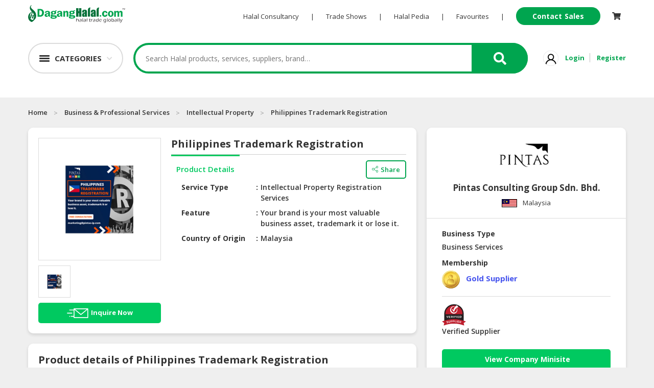

--- FILE ---
content_type: text/html; charset=utf-8
request_url: https://www.daganghalal.com/Product/philippines_trademark_registration_41158
body_size: 22444
content:
<!DOCTYPE html>
<html>

<head>
    <!-- Google Tag Manager -->
    <script>
        (function (w, d, s, l, i) {
            w[l] = w[l] || []; w[l].push({
                'gtm.start':
                    new Date().getTime(), event: 'gtm.js'
            }); var f = d.getElementsByTagName(s)[0],
                j = d.createElement(s), dl = l != 'dataLayer' ? '&l=' + l : ''; j.async = true; j.src =
                    'https://www.googletagmanager.com/gtm.js?id=' + i + dl; f.parentNode.insertBefore(j, f);
        })(window, document, 'script', 'dataLayer', 'GTM-KRPWSQW');</script>
    <!-- Google tag (gtag.js) -->
    <script async src="https://www.googletagmanager.com/gtag/js?id=G-X3KW94VMKP"></script>
    <script>
        window.dataLayer = window.dataLayer || [];
        function gtag() { dataLayer.push(arguments); }
        gtag('js', new Date());

        gtag('config', 'G-X3KW94VMKP');
    </script>


        <!-- End Google Tag Manager -->
    <meta charset="utf-8">
    <meta name="viewport" content="width=device-width, initial-scale=1.0">
    <link rel="shortcut icon" href="/favicon.ico" type="image/x-icon" />
        <meta name="Description" content="Pintas Consulting Group Sdn. Bhd. - Philippines Trademark Registration">
            <meta name="Keywords" content="Halal Trade Portal, Halal Products, Halal Manufacturers, Halal Importers, Halal Exporters, Halal Suppliers, Halal Merchants, Halal Trade Leads, Halal Business Directory, Asia Halal Business Directory, Halal Business, Halal Trade, International Halal Trade, Global Halal Trade, Halal Sourcing, Halal Company Directory, Halal Supplier Directory, Halal Manufacturer Directory, Halal B2B Portal, B2B Halal Portal, Halal Business to Business, Halal Sourcing">
    <meta name="Copyright" content="www.DagangHalal.com - Halal B2B Trade Business Portal Directory">
    <meta name="Robots" content="Index, Follow">
    <meta name="Revisit-After" content="1 days">
    <meta name="Identifier-URL" content="http://www.daganghalal.com">
    <meta http-equiv="Reply-to" content="contactus@daganghalal.com">
    <meta name="Author" content="www.daganghalal.com">
    <meta name="verify-v1" content="iA8peICmymI8vuiN9KWf4WZVZhmuXMqnqvsmwbucXeM=" />
    <meta name="y_key" content="1d459beee81e1cc6">
    <meta http-equiv="pics-Label" content='(pics-1.1 "http://www.icra.org/pics/vocabularyv03/" l gen true for "http://daganghalal.com" r (n 0 s 0 v 0 l 0 oa 0 ob 0 oc 0 od 0 oe 0 of 0 og 0 oh 0 c 1) gen true for "http://www.daganghalal.com" r (n 0 s 0 v 0 l 0 oa 0 ob 0 oc 0 od 0 oe 0 of 0 og 0 oh 0 c 1))' />

        <meta property="og:title" itemprop="headline" content="Philippines Trademark Registration" />
        <meta name="twitter:title" content="Philippines Trademark Registration" />
        <title>Philippines Trademark Registration</title>
        <meta property="og:type" content="article" />
        <meta property="og:site_name" content="Daganghalal" />
            <meta property="og:description" itemprop="description" content="Pintas Consulting Group Sdn. Bhd. - Philippines Trademark Registration" />
        <meta name="twitter:description" content="Pintas Consulting Group Sdn. Bhd. - Philippines Trademark Registration" />

        <meta property="og:image" itemprop="thumbnailUrl" content="https://daganghalal.blob.core.windows.net/25768/Product/1000x1000__phtrademarkregistration-1628059300222.jpg" />
        <meta name="twitter:image" content="https://daganghalal.blob.core.windows.net/25768/Product/1000x1000__phtrademarkregistration-1628059300222.jpg" />
            <meta property="og:url" itemprop="url" content="https://www.daganghalal.com/philippines_trademark_registration_41158" />
        <meta name="twitter:card" content="summary_large_image">

    <!-- Font-awesome -->
    <link rel="stylesheet" href="https://use.fontawesome.com/releases/v5.7.2/css/all.css" integrity="sha384-fnmOCqbTlWIlj8LyTjo7mOUStjsKC4pOpQbqyi7RrhN7udi9RwhKkMHpvLbHG9Sr" crossorigin="anonymous">

    <link href="https://fonts.googleapis.com/css?family=Open+Sans:400,600,700,800&display=swap" rel="stylesheet">
        <link rel="stylesheet" href="/Assets4/css/bootstrap.min.css">
    <link rel="stylesheet" href="/Assets4/css/icofont/icofont.min.css">

    <!-- Owl  -->
    <link rel="stylesheet" href="/Assets4/css/owl.carousel.min.css">
    <link rel="stylesheet" href="/Assets4/css/owl.theme.default.min.css">

    <link rel="stylesheet" href="/Assets4/js/jquery.scrolling-tabs.css">

    <!-- Style  -->
    <link rel="stylesheet" href="/Assets4/css/jofont.css">
    <link rel="stylesheet" href="/Assets4/css/style.css">
    <link rel="stylesheet" href="/Assets4/css/lightgallery.css">
    <link rel="stylesheet" href="/Assets4/css/footer.css">
    <link rel="stylesheet" href="/Assets4/css/all.min.css">

    <link href="/Assets4/css/slick.css" rel="stylesheet" />
    

    <script src="/bundle/js_head_layout4?v=9-A9oPGLsBjzuKcHS8ihu4pGWWOoRzO3GWCmmGaAI_I1"></script>

</head>
<a href="#" id="return-to-top"></a>
<body oncontextmenu="return false;">
    <script>
        
    </script>
    
<div class="container-fluid header-wraper">
    <div class="container desktop-header">
        <div class="row">
            <div class="col-md-12">
                <div class="d-flex logonav">
                    <a href="/" class=""><img class="logo float-left" src="/Assets4/img/logo.svg" alt="Logo"></a>
                    <div class="ml-auto">
                        <ul class="list-inline align-middle ultopnav">
                            <li class="list-inline-item"><a href="https://consultancy.daganghalal.com" target="_blank">Halal Consultancy</a></li>
                            <li class="list-inline-item">|</li>
                            <li class="list-inline-item"><a href="https://tradeshows.daganghalal.com">Trade Shows</a></li>
                            <li class="list-inline-item">|</li>
                            <li class="list-inline-item"><a href="https://halalpedia.daganghalal.com">Halal Pedia</a></li>
                            <li class="list-inline-item">|</li>
                                <li class="list-inline-item dropdown fav-hid">
                                    <a href="" id="" data-toggle="dropdown" aria-haspopup="true" aria-expanded="false">Favourites</a>
                                    <div class="dropdown-menu" aria-labelledby="dropdownMenuButton">
                                        <p class="p-0 m-0">Login to view and manage all your favourite items.</p>
                                    </div>
                                </li>
                            <li class="list-inline-item">|</li>
                            <li class="list-inline-item">
                                <a href="https://sales.daganghalal.com" class="contact-sales-btn" target="_blank">Contact Sales</a>
                            </li>
                                <li class="list-inline-item dropdown cart-hid">
                                    <a href="/Home/Cart">
                                        <span class="wrap-cart-menu" style="font-size:15px">
                                            <i class="fa fa fa-shopping-cart"></i>
                                            <span id="cartCountMenu" class="cart-item-count-menu" style="display: none"></span>
                                        </span>
                                    </a>
                                    <div class="dropdown-menu" aria-labelledby="dropdownMenuButton">
                                        <p class="p-0 m-0">You have not login.</p>
                                        <a class="sign-link" href="/Home/Account/Login">Please login</a>
                                    </div>
                                </li>
                        </ul>
                    </div>
                </div>
            </div>
        </div>
        <div class="row">
            <div class="col-md-12">
                <div class="d-flex c-s-s-g justify-content-center align-items-center">
                    <div class="">
                        <div class="dropdown">
                            <div class="shade"><a href="" data-toggle="dropdown" aria-haspopup="true" aria-expanded="false" class="cate-btn d-flex flex-row align-items-center"><span class="cat-humbeger"></span><span class="cate-txt">CATEGORIES</span></a></div>
                                <div class="dark"></div>
                            <div class="dropdown-menu category-dropdown" aria-labelledby="dropdownMenuButton">
                                <div class="shade">
                                    <div class=""><a href="" data-toggle="dropdown" aria-haspopup="true" aria-expanded="false" class="fake-cate-btn d-flex flex-row align-items-center"><span class="cat-humbeger"></span><span class="cate-txt">CATEGORIES</span></a></div>
                                    <div class="father-items-wrap" style="border-bottom:1px solid #e9e9e9;">
                                        <div href="" class="father-items default">
                                            <div class="">Products</div>
                                            <div style="position:relative;" class=""><span class="arrow-active"></span></div>
                                            <div class="child-items-wrap">
    <div style="position:relative;">
        <div class="card-columns cate-mason">
                <div class="card">
                    <span>HALAL FOOD</span>
                    <ul>
                            <li><a href="https://www.daganghalal.com/ProductList/halal_canned_packed_foods-54-417">Halal Canned &amp; Packed Foods</a></li>
                            <li><a href="https://www.daganghalal.com/ProductList/halal_cereals_oats-54-610">Halal Cereals &amp; Oats</a></li>
                            <li><a href="https://www.daganghalal.com/ProductList/halal_instant_convenience_food-54-614">Halal Instant Convenience Food</a></li>
                            <li><a href="https://www.daganghalal.com/ProductList/halal_noodles_pasta-54-608">Halal Noodles &amp; Pasta</a></li>
                            <li><a href="https://www.daganghalal.com/ProductList/halal_nuts_dried_fruits-54-466">Halal Nuts &amp; Dried Fruits</a></li>
                            <li><a href="https://www.daganghalal.com/ProductList/halal_organic_foods-54-612">Halal Organic Foods</a></li>
                            <li><a href="https://www.daganghalal.com/ProductList/halal_ready_to_eat-54-609">Halal Ready to Eat</a></li>
                            <li><a href="https://www.daganghalal.com/ProductList/halal_snacks-54-428">Halal Snacks</a></li>
                            <li><a href="https://www.daganghalal.com/ProductList/vegetarian_foods-54-611">Vegetarian Foods</a></li>
                    </ul>
                </div>
                <div class="card">
                    <span>HALAL FOOD INGREDIENTS</span>
                    <ul>
                            <li><a href="https://www.daganghalal.com/ProductList/halal_baking_ingredients-60-513">Halal Baking Ingredients</a></li>
                            <li><a href="https://www.daganghalal.com/ProductList/halal_cooking_oils-60-444">Halal Cooking Oils</a></li>
                            <li><a href="https://www.daganghalal.com/ProductList/halal_flavoring_colouring_fragrance-60-498">Halal Flavoring, Colouring &amp; Fragrance</a></li>
                            <li><a href="https://www.daganghalal.com/ProductList/halal_food_additives-60-514">Halal Food Additives</a></li>
                            <li><a href="https://www.daganghalal.com/ProductList/halal_sauces_pastes-60-607">Halal Sauces &amp; Pastes</a></li>
                            <li><a href="https://www.daganghalal.com/ProductList/halal_seasonings_condiments-60-443">Halal Seasonings &amp; Condiments</a></li>
                            <li><a href="https://www.daganghalal.com/ProductList/halal_speciality_ingredients-60-634">Halal Speciality Ingredients</a></li>
                            <li><a href="https://www.daganghalal.com/ProductList/halal_starch_flour-60-495">Halal Starch &amp; Flour</a></li>
                    </ul>
                </div>
                <div class="card">
                    <span>HALAL LIVE STOCKS</span>
                    <ul>
                            <li><a href="https://www.daganghalal.com/ProductList/halal_meat_poultry-87-467">Halal Meat &amp; Poultry</a></li>
                            <li><a href="https://www.daganghalal.com/ProductList/halal_seafoods-87-439">Halal Seafoods</a></li>
                    </ul>
                </div>
                <div class="card">
                    <span>HALAL BEVERAGES</span>
                    <ul>
                            <li><a href="https://www.daganghalal.com/ProductList/halal_beverage_premix_ingredients-55-569">Halal Beverage Premix Ingredients</a></li>
                            <li><a href="https://www.daganghalal.com/ProductList/halal_carbonated_drinks-55-431">Halal Carbonated Drinks</a></li>
                            <li><a href="https://www.daganghalal.com/ProductList/halal_coffee_teas_cocoa-55-429">Halal Coffee, Teas &amp; Cocoa</a></li>
                            <li><a href="https://www.daganghalal.com/ProductList/halal_energy_drinks-55-601">Halal Energy Drinks</a></li>
                            <li><a href="https://www.daganghalal.com/ProductList/halal_flavoured_drinks-55-605">Halal Flavoured Drinks</a></li>
                            <li><a href="https://www.daganghalal.com/ProductList/halal_health_drinks-55-600">Halal Health Drinks</a></li>
                            <li><a href="https://www.daganghalal.com/ProductList/halal_health_nutritious_drinks-55-472">Halal Health Nutritious Drinks</a></li>
                            <li><a href="https://www.daganghalal.com/ProductList/halal_juices_cordials-55-471">Halal Juices &amp; Cordials</a></li>
                            <li><a href="https://www.daganghalal.com/ProductList/halal_milk-55-602">Halal Milk</a></li>
                            <li><a href="https://www.daganghalal.com/ProductList/halal_mineral_drinking_water-55-430">Halal Mineral &amp; Drinking Water</a></li>
                    </ul>
                        <a href="https://www.daganghalal.com/search/halal_beverages-55/----/?view=l&amp;keyword=" class="viewmore-feature halal_hover">See more</a>
                </div>
                <div class="card">
                    <span>HALAL FROZEN FOODS</span>
                    <ul>
                            <li><a href="https://www.daganghalal.com/ProductList/halal_frozen_dimsum-90-591">Halal Frozen Dimsum</a></li>
                            <li><a href="https://www.daganghalal.com/ProductList/halal_frozen_fruits_vegetables-90-635">Halal Frozen Fruits &amp; Vegetables</a></li>
                            <li><a href="https://www.daganghalal.com/ProductList/halal_frozen_meats-90-589">Halal Frozen Meats</a></li>
                            <li><a href="https://www.daganghalal.com/ProductList/halal_frozen_pastry_products-90-595">Halal Frozen Pastry Products</a></li>
                            <li><a href="https://www.daganghalal.com/ProductList/halal_frozen_prepared_foods-90-592">Halal Frozen Prepared Foods</a></li>
                            <li><a href="https://www.daganghalal.com/ProductList/halal_frozen_processed_foods-90-619">Halal Frozen Processed Foods</a></li>
                            <li><a href="https://www.daganghalal.com/ProductList/halal_frozen_seafoods-90-590">Halal Frozen Seafoods</a></li>
                            <li><a href="https://www.daganghalal.com/ProductList/halal_ice-cream_gelatin-90-593">Halal Ice-Cream &amp; Gelatin</a></li>
                    </ul>
                </div>
                <div class="card">
                    <span>HALAL AGRICULTURE</span>
                    <ul>
                            <li><a href="https://www.daganghalal.com/ProductList/halal_coconuts-59-442">Halal Coconuts</a></li>
                            <li><a href="https://www.daganghalal.com/ProductList/halal_fresh_fruits-59-654">Halal Fresh Fruits</a></li>
                            <li><a href="https://www.daganghalal.com/ProductList/halal_fresh_vegetables-59-653">Halal Fresh Vegetables</a></li>
                            <li><a href="https://www.daganghalal.com/ProductList/halal_natural_honey-59-427">Halal Natural Honey</a></li>
                            <li><a href="https://www.daganghalal.com/ProductList/halal_nuts_kernels-59-453">Halal Nuts &amp; Kernels</a></li>
                            <li><a href="https://www.daganghalal.com/ProductList/halal_rice_grains-59-581">Halal Rice &amp; Grains</a></li>
                    </ul>
                </div>
                <div class="card">
                    <span>HALAL HEALTH &amp; BEAUTY</span>
                    <ul>
                            <li><a href="https://www.daganghalal.com/ProductList/halal_beauty_personal_cares-51-403">Halal Beauty &amp; Personal Cares</a></li>
                            <li><a href="https://www.daganghalal.com/ProductList/halal_body_skin_care-51-410">Halal Body &amp; Skin Care</a></li>
                            <li><a href="https://www.daganghalal.com/ProductList/halal_hair_care-51-411">Halal Hair Care</a></li>
                            <li><a href="https://www.daganghalal.com/ProductList/halal_health_supplements-51-400">Halal Health Supplements</a></li>
                            <li><a href="https://www.daganghalal.com/ProductList/halal_herbal_products-51-404">Halal Herbal Products</a></li>
                            <li><a href="https://www.daganghalal.com/ProductList/halal_pharmaceuticals-51-402">Halal Pharmaceuticals</a></li>
                    </ul>
                </div>
                <div class="card">
                    <span>HALAL DAIRY PRODUCTS</span>
                    <ul>
                            <li><a href="https://www.daganghalal.com/ProductList/halal_butter_cheese-88-586">Halal Butter &amp; Cheese</a></li>
                            <li><a href="https://www.daganghalal.com/ProductList/halal_condensed_milk-88-584">Halal Condensed Milk</a></li>
                            <li><a href="https://www.daganghalal.com/ProductList/halal_powdered_milk-88-585">Halal Powdered Milk</a></li>
                            <li><a href="https://www.daganghalal.com/ProductList/halal_soy-88-587">Halal Soy</a></li>
                    </ul>
                </div>
                <div class="card">
                    <span>HALAL CONFECTIONERY</span>
                    <ul>
                            <li><a href="https://www.daganghalal.com/ProductList/halal_bakery_pastry-89-414">Halal Bakery &amp; Pastry</a></li>
                            <li><a href="https://www.daganghalal.com/ProductList/halal_biscuits_cookies-89-597">Halal Biscuits &amp; Cookies</a></li>
                            <li><a href="https://www.daganghalal.com/ProductList/halal_chocolate_cocoa-89-422">Halal Chocolate &amp; Cocoa</a></li>
                            <li><a href="https://www.daganghalal.com/ProductList/halal_pudding_jelly-89-596">Halal Pudding &amp; Jelly</a></li>
                            <li><a href="https://www.daganghalal.com/ProductList/halal_spread-89-598">Halal Spread</a></li>
                            <li><a href="https://www.daganghalal.com/ProductList/halal_sweet_candy-89-421">Halal Sweet &amp; Candy</a></li>
                    </ul>
                </div>
                <div class="card">
                    <span>BABY SUPPLIES &amp; PRODUCTS</span>
                    <ul>
                            <li><a href="https://www.daganghalal.com/ProductList/baby_feeding_essentials-91-1667">Baby Feeding Essentials</a></li>
                            <li><a href="https://www.daganghalal.com/ProductList/baby_gear_essentials-91-1668">Baby Gear Essentials</a></li>
                            <li><a href="https://www.daganghalal.com/ProductList/baby_personal_care-91-617">Baby Personal Care</a></li>
                            <li><a href="https://www.daganghalal.com/ProductList/diapers_potties-91-537">Diapers &amp; Potties</a></li>
                            <li><a href="https://www.daganghalal.com/ProductList/halal_formula_milk_baby_food-91-616">Halal Formula Milk &amp; Baby Food</a></li>
                            <li><a href="https://www.daganghalal.com/ProductList/toys_education-91-1679">Toys &amp; Education</a></li>
                    </ul>
                </div>
                <div class="card">
                    <span>HALAL CHEMICAL</span>
                    <ul>
                            <li><a href="https://www.daganghalal.com/ProductList/diesel_fuel-92-1663">Diesel Fuel</a></li>
                            <li><a href="https://www.daganghalal.com/ProductList/halal_cleaning_solutions-92-544">Halal Cleaning Solutions</a></li>
                            <li><a href="https://www.daganghalal.com/ProductList/halal_daily_chemical_raw_materials-92-639">Halal Daily Chemical Raw Materials</a></li>
                    </ul>
                </div>
                <div class="card">
                    <span>PET PRODUCTS</span>
                    <ul>
                            <li><a href="https://www.daganghalal.com/ProductList/cleaning_grooming_products-98-650">Cleaning &amp; Grooming Products</a></li>
                            <li><a href="https://www.daganghalal.com/ProductList/furniture_scratchers-98-1680">Furniture &amp; Scratchers</a></li>
                            <li><a href="https://www.daganghalal.com/ProductList/pet_foods-98-649">Pet Foods</a></li>
                    </ul>
                </div>
        </div>
    </div>
</div>


                                        </div>
                                    </div>
                                    <div class="father-items-wrap">
                                        <div href="" class="father-items">
                                            <div class="">Services</div>
                                            <div style="position:relative;" class=""><span class="arrow-active"></span></div>
                                            <div class="child-items-wrap">
    <div style="position:relative;">
        <div class="card-columns cate-mason">
                <div class="card">
                    <span>AUTOMOTIVE RETAIL &amp; DEALER</span>
                    <ul>
                            <li><a href="https://www.daganghalal.com/ProductList/motor_vehicle-102-1666">Motor Vehicle</a></li>
                            <li><a href="https://www.daganghalal.com/ProductList/oils_fluids-102-1669">Oils &amp; Fluids</a></li>
                            <li><a href="https://www.daganghalal.com/ProductList/spare_parts_accessories-102-1670">Spare Parts &amp; Accessories</a></li>
                    </ul>
                </div>
                <div class="card">
                    <span>MACHINERY, INDUSTRIAL PARTS &amp; TOOLS</span>
                    <ul>
                            <li><a href="https://www.daganghalal.com/ProductList/food_machinery-50-646">Food Machinery</a></li>
                            <li><a href="https://www.daganghalal.com/ProductList/machinery-50-397">Machinery</a></li>
                            <li><a href="https://www.daganghalal.com/ProductList/packaging_machine-50-545">Packaging Machine</a></li>
                            <li><a href="https://www.daganghalal.com/ProductList/tools_equipments-50-568">Tools &amp; Equipments</a></li>
                    </ul>
                </div>
                <div class="card">
                    <span>BUSINESS &amp; PROFESSIONAL SERVICES</span>
                    <ul>
                            <li><a href="https://www.daganghalal.com/ProductList/beauty_health_services-84-642">Beauty &amp; Health Services</a></li>
                            <li><a href="https://www.daganghalal.com/ProductList/certifications-84-501">Certifications</a></li>
                            <li><a href="https://www.daganghalal.com/ProductList/cleaning_maintenance_services-84-643">Cleaning &amp; Maintenance Services</a></li>
                            <li><a href="https://www.daganghalal.com/ProductList/consultancy_services-84-1674">Consultancy Services</a></li>
                            <li><a href="https://www.daganghalal.com/ProductList/design_services-84-641">Design Services</a></li>
                            <li><a href="https://www.daganghalal.com/ProductList/insurance_takaful-84-647">Insurance &amp; Takaful</a></li>
                            <li><a href="https://www.daganghalal.com/ProductList/intellectual_property-84-555">Intellectual Property</a></li>
                            <li><a href="https://www.daganghalal.com/ProductList/interior_design_renovation-84-546">Interior Design &amp; Renovation</a></li>
                            <li><a href="https://www.daganghalal.com/ProductList/islamic_banking_finances-84-213">Islamic Banking &amp; Finances</a></li>
                            <li><a href="https://www.daganghalal.com/ProductList/marketing_and_advertising-84-652">Marketing and Advertising</a></li>
                    </ul>
                        <a href="https://www.daganghalal.com/search/business_professional_services-84/----/?view=l&amp;keyword=" class="viewmore-feature halal_hover">See more</a>
                </div>
                <div class="card">
                    <span>CONSUMER &amp; LIFESTYLE</span>
                    <ul>
                            <li><a href="https://www.daganghalal.com/ProductList/action_figures-96-662">Action Figures</a></li>
                            <li><a href="https://www.daganghalal.com/ProductList/bags_shoes_accessories-96-648">Bags, Shoes &amp; Accessories</a></li>
                            <li><a href="https://www.daganghalal.com/ProductList/catering-96-644">Catering</a></li>
                            <li><a href="https://www.daganghalal.com/ProductList/decorations-96-659">Decorations</a></li>
                            <li><a href="https://www.daganghalal.com/ProductList/education_training-96-564">Education &amp; Training</a></li>
                            <li><a href="https://www.daganghalal.com/ProductList/electronic_devices_accessories-96-561">Electronic Devices &amp; Accessories</a></li>
                            <li><a href="https://www.daganghalal.com/ProductList/fashion-96-406">Fashion</a></li>
                            <li><a href="https://www.daganghalal.com/ProductList/home_improvement-96-637">Home Improvement</a></li>
                            <li><a href="https://www.daganghalal.com/ProductList/restaurant_cafe_food_stall-96-638">Restaurant, Cafe &amp; Food Stall</a></li>
                            <li><a href="https://www.daganghalal.com/ProductList/sports_entertainment-96-657">Sports &amp; Entertainment</a></li>
                    </ul>
                </div>
                <div class="card">
                    <span>RETAILER, WHOLESALER &amp; DEALER</span>
                    <ul>
                            <li><a href="https://www.daganghalal.com/ProductList/grocery_store-93-624">Grocery Store</a></li>
                    </ul>
                </div>
                <div class="card">
                    <span>TRAVEL, TRANSPORT &amp; LOGISTIC</span>
                    <ul>
                            <li><a href="https://www.daganghalal.com/ProductList/accommodation-103-660">Accommodation</a></li>
                            <li><a href="https://www.daganghalal.com/ProductList/logistics_shipping-103-490">Logistics &amp; Shipping</a></li>
                            <li><a href="https://www.daganghalal.com/ProductList/muslim_travel_tourism-103-474">Muslim Travel &amp; Tourism</a></li>
                    </ul>
                </div>
        </div>
    </div>
</div>


                                        </div>
                                    </div>
                                </div>
                            </div>
                        </div>
                    </div>                    
                    <div class="flex-fill my-4 align-items-center">
                        <div class="search-product-wrap">
                            <input type="text" placeholder="Search Halal products, services, suppliers, brand…" class="typeahead" id="search-product-text" />
                            <a href="#" id="seachsubmit" class="search-product-ico d-flex justify-content-center align-items-center"><i class="fas fa-search"></i></a>
                            <input type="hidden" id="hdnHoverSearch" value=""/>
                            <div class="drop-search-wrap">
                                <div class="drop-search-box">
                                    <div>
                                        <div class="clearfix">
                                            <div>
                                                <h5 class="search-tag-heading">TRENDING SEARCHES</h5>
                                            </div>                                            
                                            <ul class="search_tags" id="search-trending">
                                            </ul>
                                        </div>
                                        <div class="clearfix mt-2">
                                            <div class="d-flex">
                                                <div class="flex-fill my-4 align-items-center"><h5 class="search-tag-heading">RECENT SEARCHES</h5></div>
                                                <button class="clear_his" onmouseover="HoverSearch()" onmouseout="OutSearch()" onclick="ClearRecentSearch()">Clear History</button>
                                            </div>
                                            <ul class="search_tags" id="search-recent">
                                            </ul>
                                        </div>
                                    </div>
                                </div>
                            </div>
                        </div>
                    </div>
                    <div class="">
                        <ul class="list-inline align-middle sign-link-ul">
                                <li class="list-inline-item"><a href=""><img src="/Assets4/img/user-nomal.svg" width="30px" alt="User Login"/></a></li>
                                <li class="list-inline-item"><a href="/Home/Account/Login" class="sign-link">Login</a></li>
                                <li class="list-inline-item"><a href="/Home/JoinUs" class="sign-link">Register</a></li>
                        </ul>
                    </div>
                </div>
            </div>
        </div>
    </div>
</div>
	<!-- fake header -->
<div class="fake-header"></div>
<!-- mobile search bar --->
<div class="mobile-header">
    <div class="">
        <div class="header-wrap d-flex">
            <div class="humbeger-btn" onclick="openNav()">
                <span class="humbeger-long"></span>
                <span class="humbeger-dot"></span>
            </div>
            <div class="search-wrap flex-fill">
                <input type="search" placeholder="Search for Halal products, services, companies, brands ... " id="mobilesearch" />
                <button class="mobile-search-btn" id="seachmobilesubmit" ><span><i class="fas fa-search"></i></span></button>
            </div>
        </div>
        <div id="mySidenav" class="sidenav">
            <a href="javascript:void(0)" class="closebtn" onclick="closeNav()">&times;</a>
                <button class="father accordion"><b>HALAL FOOD</b></button>
    <div class="panel">
        <ul class="">
                <li><a href="https://www.daganghalal.com/ProductList/halal_canned_packed_foods-54-417"><b>Halal Canned &amp; Packed Foods</b></a></li>
                <li><a href="https://www.daganghalal.com/ProductList/halal_cereals_oats-54-610"><b>Halal Cereals &amp; Oats</b></a></li>
                <li><a href="https://www.daganghalal.com/ProductList/halal_instant_convenience_food-54-614"><b>Halal Instant Convenience Food</b></a></li>
                <li><a href="https://www.daganghalal.com/ProductList/halal_noodles_pasta-54-608"><b>Halal Noodles &amp; Pasta</b></a></li>
                <li><a href="https://www.daganghalal.com/ProductList/halal_nuts_dried_fruits-54-466"><b>Halal Nuts &amp; Dried Fruits</b></a></li>
                <li><a href="https://www.daganghalal.com/ProductList/halal_organic_foods-54-612"><b>Halal Organic Foods</b></a></li>
                <li><a href="https://www.daganghalal.com/ProductList/halal_ready_to_eat-54-609"><b>Halal Ready to Eat</b></a></li>
                <li><a href="https://www.daganghalal.com/ProductList/halal_snacks-54-428"><b>Halal Snacks</b></a></li>
                <li><a href="https://www.daganghalal.com/ProductList/vegetarian_foods-54-611"><b>Vegetarian Foods</b></a></li>
        </ul>
    </div>
    <button class="father accordion"><b>HALAL FOOD INGREDIENTS</b></button>
    <div class="panel">
        <ul class="">
                <li><a href="https://www.daganghalal.com/ProductList/halal_baking_ingredients-60-513"><b>Halal Baking Ingredients</b></a></li>
                <li><a href="https://www.daganghalal.com/ProductList/halal_cooking_oils-60-444"><b>Halal Cooking Oils</b></a></li>
                <li><a href="https://www.daganghalal.com/ProductList/halal_flavoring_colouring_fragrance-60-498"><b>Halal Flavoring, Colouring &amp; Fragrance</b></a></li>
                <li><a href="https://www.daganghalal.com/ProductList/halal_food_additives-60-514"><b>Halal Food Additives</b></a></li>
                <li><a href="https://www.daganghalal.com/ProductList/halal_sauces_pastes-60-607"><b>Halal Sauces &amp; Pastes</b></a></li>
                <li><a href="https://www.daganghalal.com/ProductList/halal_seasonings_condiments-60-443"><b>Halal Seasonings &amp; Condiments</b></a></li>
                <li><a href="https://www.daganghalal.com/ProductList/halal_speciality_ingredients-60-634"><b>Halal Speciality Ingredients</b></a></li>
                <li><a href="https://www.daganghalal.com/ProductList/halal_starch_flour-60-495"><b>Halal Starch &amp; Flour</b></a></li>
        </ul>
    </div>
    <button class="father accordion"><b>HALAL LIVE STOCKS</b></button>
    <div class="panel">
        <ul class="">
                <li><a href="https://www.daganghalal.com/ProductList/halal_meat_poultry-87-467"><b>Halal Meat &amp; Poultry</b></a></li>
                <li><a href="https://www.daganghalal.com/ProductList/halal_seafoods-87-439"><b>Halal Seafoods</b></a></li>
        </ul>
    </div>
    <button class="father accordion"><b>HALAL BEVERAGES</b></button>
    <div class="panel">
        <ul class="">
                <li><a href="https://www.daganghalal.com/ProductList/halal_beverage_premix_ingredients-55-569"><b>Halal Beverage Premix Ingredients</b></a></li>
                <li><a href="https://www.daganghalal.com/ProductList/halal_carbonated_drinks-55-431"><b>Halal Carbonated Drinks</b></a></li>
                <li><a href="https://www.daganghalal.com/ProductList/halal_coffee_teas_cocoa-55-429"><b>Halal Coffee, Teas &amp; Cocoa</b></a></li>
                <li><a href="https://www.daganghalal.com/ProductList/halal_energy_drinks-55-601"><b>Halal Energy Drinks</b></a></li>
                <li><a href="https://www.daganghalal.com/ProductList/halal_flavoured_drinks-55-605"><b>Halal Flavoured Drinks</b></a></li>
                <li><a href="https://www.daganghalal.com/ProductList/halal_health_drinks-55-600"><b>Halal Health Drinks</b></a></li>
                <li><a href="https://www.daganghalal.com/ProductList/halal_health_nutritious_drinks-55-472"><b>Halal Health Nutritious Drinks</b></a></li>
                <li><a href="https://www.daganghalal.com/ProductList/halal_juices_cordials-55-471"><b>Halal Juices &amp; Cordials</b></a></li>
                <li><a href="https://www.daganghalal.com/ProductList/halal_milk-55-602"><b>Halal Milk</b></a></li>
                <li><a href="https://www.daganghalal.com/ProductList/halal_mineral_drinking_water-55-430"><b>Halal Mineral &amp; Drinking Water</b></a></li>
                <li><a href="https://www.daganghalal.com/ProductList/halal_soy_drinks-55-604"><b>Halal Soy Drinks</b></a></li>
        </ul>
    </div>
    <button class="father accordion"><b>HALAL FROZEN FOODS</b></button>
    <div class="panel">
        <ul class="">
                <li><a href="https://www.daganghalal.com/ProductList/halal_frozen_dimsum-90-591"><b>Halal Frozen Dimsum</b></a></li>
                <li><a href="https://www.daganghalal.com/ProductList/halal_frozen_fruits_vegetables-90-635"><b>Halal Frozen Fruits &amp; Vegetables</b></a></li>
                <li><a href="https://www.daganghalal.com/ProductList/halal_frozen_meats-90-589"><b>Halal Frozen Meats</b></a></li>
                <li><a href="https://www.daganghalal.com/ProductList/halal_frozen_pastry_products-90-595"><b>Halal Frozen Pastry Products</b></a></li>
                <li><a href="https://www.daganghalal.com/ProductList/halal_frozen_prepared_foods-90-592"><b>Halal Frozen Prepared Foods</b></a></li>
                <li><a href="https://www.daganghalal.com/ProductList/halal_frozen_processed_foods-90-619"><b>Halal Frozen Processed Foods</b></a></li>
                <li><a href="https://www.daganghalal.com/ProductList/halal_frozen_seafoods-90-590"><b>Halal Frozen Seafoods</b></a></li>
                <li><a href="https://www.daganghalal.com/ProductList/halal_ice-cream_gelatin-90-593"><b>Halal Ice-Cream &amp; Gelatin</b></a></li>
        </ul>
    </div>
    <button class="father accordion"><b>HALAL AGRICULTURE</b></button>
    <div class="panel">
        <ul class="">
                <li><a href="https://www.daganghalal.com/ProductList/halal_coconuts-59-442"><b>Halal Coconuts</b></a></li>
                <li><a href="https://www.daganghalal.com/ProductList/halal_fresh_fruits-59-654"><b>Halal Fresh Fruits</b></a></li>
                <li><a href="https://www.daganghalal.com/ProductList/halal_fresh_vegetables-59-653"><b>Halal Fresh Vegetables</b></a></li>
                <li><a href="https://www.daganghalal.com/ProductList/halal_natural_honey-59-427"><b>Halal Natural Honey</b></a></li>
                <li><a href="https://www.daganghalal.com/ProductList/halal_nuts_kernels-59-453"><b>Halal Nuts &amp; Kernels</b></a></li>
                <li><a href="https://www.daganghalal.com/ProductList/halal_rice_grains-59-581"><b>Halal Rice &amp; Grains</b></a></li>
        </ul>
    </div>
    <button class="father accordion"><b>HALAL HEALTH &amp; BEAUTY</b></button>
    <div class="panel">
        <ul class="">
                <li><a href="https://www.daganghalal.com/ProductList/halal_beauty_personal_cares-51-403"><b>Halal Beauty &amp; Personal Cares</b></a></li>
                <li><a href="https://www.daganghalal.com/ProductList/halal_body_skin_care-51-410"><b>Halal Body &amp; Skin Care</b></a></li>
                <li><a href="https://www.daganghalal.com/ProductList/halal_hair_care-51-411"><b>Halal Hair Care</b></a></li>
                <li><a href="https://www.daganghalal.com/ProductList/halal_health_supplements-51-400"><b>Halal Health Supplements</b></a></li>
                <li><a href="https://www.daganghalal.com/ProductList/halal_herbal_products-51-404"><b>Halal Herbal Products</b></a></li>
                <li><a href="https://www.daganghalal.com/ProductList/halal_pharmaceuticals-51-402"><b>Halal Pharmaceuticals</b></a></li>
        </ul>
    </div>
    <button class="father accordion"><b>HALAL DAIRY PRODUCTS</b></button>
    <div class="panel">
        <ul class="">
                <li><a href="https://www.daganghalal.com/ProductList/halal_butter_cheese-88-586"><b>Halal Butter &amp; Cheese</b></a></li>
                <li><a href="https://www.daganghalal.com/ProductList/halal_condensed_milk-88-584"><b>Halal Condensed Milk</b></a></li>
                <li><a href="https://www.daganghalal.com/ProductList/halal_powdered_milk-88-585"><b>Halal Powdered Milk</b></a></li>
                <li><a href="https://www.daganghalal.com/ProductList/halal_soy-88-587"><b>Halal Soy</b></a></li>
        </ul>
    </div>
    <button class="father accordion"><b>HALAL CONFECTIONERY</b></button>
    <div class="panel">
        <ul class="">
                <li><a href="https://www.daganghalal.com/ProductList/halal_bakery_pastry-89-414"><b>Halal Bakery &amp; Pastry</b></a></li>
                <li><a href="https://www.daganghalal.com/ProductList/halal_biscuits_cookies-89-597"><b>Halal Biscuits &amp; Cookies</b></a></li>
                <li><a href="https://www.daganghalal.com/ProductList/halal_chocolate_cocoa-89-422"><b>Halal Chocolate &amp; Cocoa</b></a></li>
                <li><a href="https://www.daganghalal.com/ProductList/halal_pudding_jelly-89-596"><b>Halal Pudding &amp; Jelly</b></a></li>
                <li><a href="https://www.daganghalal.com/ProductList/halal_spread-89-598"><b>Halal Spread</b></a></li>
                <li><a href="https://www.daganghalal.com/ProductList/halal_sweet_candy-89-421"><b>Halal Sweet &amp; Candy</b></a></li>
        </ul>
    </div>
    <button class="father accordion"><b>BABY SUPPLIES &amp; PRODUCTS</b></button>
    <div class="panel">
        <ul class="">
                <li><a href="https://www.daganghalal.com/ProductList/baby_feeding_essentials-91-1667"><b>Baby Feeding Essentials</b></a></li>
                <li><a href="https://www.daganghalal.com/ProductList/baby_gear_essentials-91-1668"><b>Baby Gear Essentials</b></a></li>
                <li><a href="https://www.daganghalal.com/ProductList/baby_personal_care-91-617"><b>Baby Personal Care</b></a></li>
                <li><a href="https://www.daganghalal.com/ProductList/diapers_potties-91-537"><b>Diapers &amp; Potties</b></a></li>
                <li><a href="https://www.daganghalal.com/ProductList/halal_formula_milk_baby_food-91-616"><b>Halal Formula Milk &amp; Baby Food</b></a></li>
                <li><a href="https://www.daganghalal.com/ProductList/toys_education-91-1679"><b>Toys &amp; Education</b></a></li>
        </ul>
    </div>
    <button class="father accordion"><b>HALAL CHEMICAL</b></button>
    <div class="panel">
        <ul class="">
                <li><a href="https://www.daganghalal.com/ProductList/diesel_fuel-92-1663"><b>Diesel Fuel</b></a></li>
                <li><a href="https://www.daganghalal.com/ProductList/halal_cleaning_solutions-92-544"><b>Halal Cleaning Solutions</b></a></li>
                <li><a href="https://www.daganghalal.com/ProductList/halal_daily_chemical_raw_materials-92-639"><b>Halal Daily Chemical Raw Materials</b></a></li>
        </ul>
    </div>
    <button class="father accordion"><b>PET PRODUCTS</b></button>
    <div class="panel">
        <ul class="">
                <li><a href="https://www.daganghalal.com/ProductList/cleaning_grooming_products-98-650"><b>Cleaning &amp; Grooming Products</b></a></li>
                <li><a href="https://www.daganghalal.com/ProductList/furniture_scratchers-98-1680"><b>Furniture &amp; Scratchers</b></a></li>
                <li><a href="https://www.daganghalal.com/ProductList/pet_foods-98-649"><b>Pet Foods</b></a></li>
        </ul>
    </div>
    <button class="father accordion"><b>AUTOMOTIVE RETAIL &amp; DEALER</b></button>
    <div class="panel">
        <ul class="">
                <li><a href="https://www.daganghalal.com/ProductList/motor_vehicle-102-1666"><b>Motor Vehicle</b></a></li>
                <li><a href="https://www.daganghalal.com/ProductList/oils_fluids-102-1669"><b>Oils &amp; Fluids</b></a></li>
                <li><a href="https://www.daganghalal.com/ProductList/spare_parts_accessories-102-1670"><b>Spare Parts &amp; Accessories</b></a></li>
        </ul>
    </div>
    <button class="father accordion"><b>MACHINERY, INDUSTRIAL PARTS &amp; TOOLS</b></button>
    <div class="panel">
        <ul class="">
                <li><a href="https://www.daganghalal.com/ProductList/food_machinery-50-646"><b>Food Machinery</b></a></li>
                <li><a href="https://www.daganghalal.com/ProductList/machinery-50-397"><b>Machinery</b></a></li>
                <li><a href="https://www.daganghalal.com/ProductList/packaging_machine-50-545"><b>Packaging Machine</b></a></li>
                <li><a href="https://www.daganghalal.com/ProductList/tools_equipments-50-568"><b>Tools &amp; Equipments</b></a></li>
        </ul>
    </div>
    <button class="father accordion"><b>BUSINESS &amp; PROFESSIONAL SERVICES</b></button>
    <div class="panel">
        <ul class="">
                <li><a href="https://www.daganghalal.com/ProductList/beauty_health_services-84-642"><b>Beauty &amp; Health Services</b></a></li>
                <li><a href="https://www.daganghalal.com/ProductList/certifications-84-501"><b>Certifications</b></a></li>
                <li><a href="https://www.daganghalal.com/ProductList/cleaning_maintenance_services-84-643"><b>Cleaning &amp; Maintenance Services</b></a></li>
                <li><a href="https://www.daganghalal.com/ProductList/consultancy_services-84-1674"><b>Consultancy Services</b></a></li>
                <li><a href="https://www.daganghalal.com/ProductList/design_services-84-641"><b>Design Services</b></a></li>
                <li><a href="https://www.daganghalal.com/ProductList/insurance_takaful-84-647"><b>Insurance &amp; Takaful</b></a></li>
                <li><a href="https://www.daganghalal.com/ProductList/intellectual_property-84-555"><b>Intellectual Property</b></a></li>
                <li><a href="https://www.daganghalal.com/ProductList/interior_design_renovation-84-546"><b>Interior Design &amp; Renovation</b></a></li>
                <li><a href="https://www.daganghalal.com/ProductList/islamic_banking_finances-84-213"><b>Islamic Banking &amp; Finances</b></a></li>
                <li><a href="https://www.daganghalal.com/ProductList/marketing_and_advertising-84-652"><b>Marketing and Advertising</b></a></li>
                <li><a href="https://www.daganghalal.com/ProductList/printing_services-84-633"><b>Printing Services</b></a></li>
                <li><a href="https://www.daganghalal.com/ProductList/qurban_and_aqiqah-84-1662"><b>Qurban and Aqiqah </b></a></li>
                <li><a href="https://www.daganghalal.com/ProductList/recruitment_agency-84-572"><b>Recruitment Agency</b></a></li>
                <li><a href="https://www.daganghalal.com/ProductList/recycling_services-84-645"><b>Recycling Services</b></a></li>
        </ul>
    </div>
    <button class="father accordion"><b>CONSUMER &amp; LIFESTYLE</b></button>
    <div class="panel">
        <ul class="">
                <li><a href="https://www.daganghalal.com/ProductList/action_figures-96-662"><b>Action Figures</b></a></li>
                <li><a href="https://www.daganghalal.com/ProductList/bags_shoes_accessories-96-648"><b>Bags, Shoes &amp; Accessories</b></a></li>
                <li><a href="https://www.daganghalal.com/ProductList/catering-96-644"><b>Catering</b></a></li>
                <li><a href="https://www.daganghalal.com/ProductList/decorations-96-659"><b>Decorations</b></a></li>
                <li><a href="https://www.daganghalal.com/ProductList/education_training-96-564"><b>Education &amp; Training</b></a></li>
                <li><a href="https://www.daganghalal.com/ProductList/electronic_devices_accessories-96-561"><b>Electronic Devices &amp; Accessories</b></a></li>
                <li><a href="https://www.daganghalal.com/ProductList/fashion-96-406"><b>Fashion</b></a></li>
                <li><a href="https://www.daganghalal.com/ProductList/home_improvement-96-637"><b>Home Improvement</b></a></li>
                <li><a href="https://www.daganghalal.com/ProductList/restaurant_cafe_food_stall-96-638"><b>Restaurant, Cafe &amp; Food Stall</b></a></li>
                <li><a href="https://www.daganghalal.com/ProductList/sports_entertainment-96-657"><b>Sports &amp; Entertainment</b></a></li>
        </ul>
    </div>
    <button class="father accordion"><b>RETAILER, WHOLESALER &amp; DEALER</b></button>
    <div class="panel">
        <ul class="">
                <li><a href="https://www.daganghalal.com/ProductList/grocery_store-93-624"><b>Grocery Store</b></a></li>
        </ul>
    </div>
    <button class="father accordion"><b>TRAVEL, TRANSPORT &amp; LOGISTIC</b></button>
    <div class="panel">
        <ul class="">
                <li><a href="https://www.daganghalal.com/ProductList/accommodation-103-660"><b>Accommodation</b></a></li>
                <li><a href="https://www.daganghalal.com/ProductList/logistics_shipping-103-490"><b>Logistics &amp; Shipping</b></a></li>
                <li><a href="https://www.daganghalal.com/ProductList/muslim_travel_tourism-103-474"><b>Muslim Travel &amp; Tourism</b></a></li>
        </ul>
    </div>

            <script>
					var acc = document.getElementsByClassName("accordion");
					var i;

					for (i = 0; i < acc.length; i++) {
						acc[i].addEventListener("click", function () {
							this.classList.toggle("active");
							var panel = this.nextElementSibling;
							if (panel.style.display === "block") {
								panel.style.display = "none";
							} else {
								panel.style.display = "block";
							}
						});
					}
            </script>
        </div>
        <script>
				function openNav() {
					document.getElementById("mySidenav").style.width = "100%";
				}

				function closeNav() {
					document.getElementById("mySidenav").style.width = "0";
				}
        </script>
    </div>
</div>
<!-- Bottom Menu Mobile -->
<div class="container-fluid p-0 bottom_menu_mobile">
    <div class="d-flex">
        <div class="d-flex bot-menu-item justify-content-center align-items-center">
            <a href="/">
                <div id="nav-home" class="d-flex flex-column align-items-center nav-bottom">
                    <div class="nav-mob-ico nav-mob-bottom"><i class="fas fa-home"></i></div>
                    <span class="nav-mob-span">Home</span>
                </div>
            </a>
        </div>
        <div class="d-flex bot-menu-item justify-content-center align-items-center">
            <a href="/Home/Products/FavouriteProductList">
                <div id="nav-fav" class="d-flex flex-column align-items-center nav-bottom">
                    <div class="nav-mob-ico nav-mob-bottom"><i class="fas fa-heart"></i></div>
                    <span class="nav-mob-span">Favourites</span>
                </div>
            </a>
        </div>
        <div class="d-flex bot-menu-item justify-content-center align-items-center">
            <a href="/Home/Cart">
                <div id="nav-cart" class="d-flex flex-column align-items-center nav-bottom">
                    <div class="nav-mob-ico nav-mob-bottom"><i class="fas fa-shopping-cart"></i></div>
                    <span class="nav-mob-span">My Cart</span>
                </div>
            </a>
        </div>
        <div class="d-flex bot-menu-item justify-content-center align-items-center">
            <a href="/Account/ContactDetails">
                <div id="nav-user" class="d-flex flex-column align-items-center nav-bottom">
                    <div class="nav-mob-ico nav-mob-bottom"><i class="fas fa-user"></i></div>
                    <span class="nav-mob-span">My Account</span>
                </div>
            </a>
        </div>
    </div>
</div>

<script type="text/javascript">
    $('#seachsubmit').click(function () {
        var encodedString = encodeURIComponent($('#search-product-text').val());
        window.location.href = '/search/----/----/?keyword=' + encodedString;
        });

    $('#search-product-text').keydown(function (event) {
            var keypressed = event.keyCode || event.which;
        if (keypressed === 13) {
                var encodedString = encodeURIComponent($('#search-product-text').val());
                window.location.href = '/search/----/----/?keyword=' + encodedString;
            }
        });

    $('#seachmobilesubmit').click(function () {
        var encodedString = encodeURIComponent($('#mobilesearch').val());
        window.location.href = '/search/----/----/?keyword=' + encodedString;
        });

    $.ajax({
        url: '/GetRecentSearch/' + localStorage.getItem("clientid").toString(),
        dataType: "html",
        type: "POST",
        success: function (data) {
            $("#search-recent").html(data);
        },
        error: function (response) {
        },
        failure: function (response) {
        }
    });

    $.ajax({
        url: '/GetTrendingSearch',
        dataType: "html",
        type: "POST",
        success: function (data) {
            $("#search-trending").html(data);
        },
        error: function (response) {
        },
        failure: function (response) {
        }
    });

    if ('False' == 'True')
    {
        var url = "/Home/Products/GetFavouriteProductNum";
        $.get(url, null, function (responeData) {
            $(".favorite-nums").text(responeData.num);
        });
    }
    function HoverSearch()
    {
        $("#hdnHoverSearch").val("1");
    }
    function OutSearch()
    {
        $("#hdnHoverSearch").val("");
    }
    function ClickKeyword(e)
    {
        window.location.href = '/search/----/----/?keyword=' + e.innerText;
    }
    function ClearRecentSearch(e) {
        $.ajax({
            url: '/Home/Search/ClearRecentSearchKey?clientId=' + localStorage.getItem("clientid").toString(),
            dataType: "html",
            type: "POST",
            success: function (data) {
                $("#search-recent").html("");
            },
            error: function (response) {
            },
            failure: function (response) {
            }
        });
        return false;
    }

    $('.nav-bottom').click(function (e) {
		localStorage.setItem('idNav', $(this).attr('id'));
    });

    $(document).ready(function () {
        var idNav = localStorage.getItem('idNav');
        if (idNav == null) {
            $('#nav-home').addClass("active");
        } else {
            $('#' + idNav).addClass("active");
        }
    });
</script>
     
<!--- ProductDetails -->
<div class="container">
    <ul class="page-brcum">
        <li><a href="/">Home</a></li>
        
        <li><a href="/">Business &amp; Professional Services</a></li>
        <li><a href='/ProductList/intellectual_property-84-555'>Intellectual Property</a></li>
        <li><a href="">Philippines Trademark Registration</a></li>
    </ul>
    <div class="row">
        <div class="left-pr-col col-xl-8 col-lg-12 col-md-12 col-sm-12">
            <div class="product-infor-wrap">
                <div class="row">
                    <div class="col-md-4 product-image-wrap" id="gallery">
                        <div class="xzoom-container">
                            <div class="xzoom-wrapper">
                                <img class="xzoom" id="xzoom-default" width="100%" src="https://daganghalal.blob.core.windows.net/25768/Product/1000x1000__phtrademarkregistration-1628059300222.jpg" xoriginal="https://daganghalal.blob.core.windows.net/25768/Product/1000x1000__phtrademarkregistration-1628059300222.jpg" alt="Philippines Trademark Registration" onerror="this.src='/Assets3/img/no_product.png';" />
                            </div>
                            <div class="xzoom-thumbs d-flex" id="lightgallery">
                                <a href="https://daganghalal.blob.core.windows.net/25768/Product/1000x1000__phtrademarkregistration-1628059300222.jpg" class="xzoomthumb-item" data-src="https://daganghalal.blob.core.windows.net/25768/Product/1000x1000__phtrademarkregistration-1628059300222.jpg" data-sub-html="<p>Philippines Trademark Registration</p>"><img class="xzoom-gallery" width="100%" src="https://daganghalal.blob.core.windows.net/25768/Product/1000x1000__phtrademarkregistration-1628059300222.jpg" xpreview="https://daganghalal.blob.core.windows.net/25768/Product/1000x1000__phtrademarkregistration-1628059300222.jpg" alt="Philippines Trademark Registration" onerror="this.src='/Assets3/img/no_product.png';"></a>
                                                                                            </div>
                        </div>
                        <div class="d-flex flex-wrap gr-rq-wr">
                            <div class="gr-rq flex-fill">
                                    
                                        <a href="javascript:void(0)" class="poduct-inqui-btn d-flex align-items-center justify-content-center" data-toggle="modal" data-target="#loginModal">
                                            <div><img src="/Assets4/img/sendmess.png"><span>Inquire Now</span></div>
                                        </a>
                                    
                                <div class="modal fade myModal" id="inquireModal">
                                    <div class="modal-dialog modal-dialog-scrollable">
                                        <div class="modal-content">
                                            <!-- Modal Header -->
                                            <div class="modal-header">
                                                <h4 class="modal-title">Send inquiry to supplier</h4>
                                                <button type="button" class="close" data-dismiss="modal">&times;</button>
                                            </div>

                                            <!-- Modal body -->
                                            <div class="modal-body">
                                                <div class="tip-top d-flex">
                                                    <div class="left-modal d-flex align-items-center">
                                                        <div>
                                                            <span class="save-mn">Save your money!</span>
                                                            <p class="mb-0 semi-txt"><b>FREE</b> upgrade to Verified Buyer and waive the payment for product sample now.</p>
                                                        </div>
                                                    </div>
                                                    <div class="flex-fill right-modal d-flex align-items-center">
                                                        <div><a href="javascript:void(0)" class="btn_type3" style="margin-left:30px;">Upgrade Now</a></div>
                                                    </div>
                                                </div>
                                                <div class="d-flex flex-wrap">
                                                    <div class="left-modal">
                                                        <div class="left-modal-box">
                                                            <p class="semi-txt">To: <img src="https://daganghalal.blob.core.windows.net/25768/LogoBanner/pintas.jpg" class="supp_logo"><b class="title-mdl">Pintas Consulting Group Sdn. Bhd.</b></p>
                                                            <div class="d-flex flex-lg-row flex-column">
                                                                <div class="img-slot"><img src="https://daganghalal.blob.core.windows.net/25768/Product/1000x1000__phtrademarkregistration-1628059300222.jpg"></div>
                                                                <div>
                                                                    <p><b class="title-mdl">Sourcing product</b></p>
                                                                    <div class="d-flex align-items-center mb-3">
                                                                        <span class="semi-txt">Philippines Trademark Registration</span>
                                                                    </div>
                                                                    <p><b class="title-mdl">Remarks</b></p>
                                                                    <textarea name="message" id="messageInquire_41158" rows="10" cols="30" placeholder="Enter your inquiry details such as product name, colour, size, MOQ, FOB, etc." class="form-control mytextarea"></textarea>
                                                                    <div class="custom-control custom-checkbox">
                                                                        <input type="checkbox" class="custom-control-input" id="customCheck_41158" name="">
                                                                        <label class="custom-control-label" for="customCheck_41158">I agree to share Business Card with supplier.</label>
                                                                    </div>
                                                                    <div class="custom-control custom-checkbox mb-4">
                                                                        <input type="checkbox" class="custom-control-input" id="customCheck2_41158" name="">
                                                                        <label class="custom-control-label" for="customCheck2_41158">
                                                                            Recommend me other related suppliers if this supplier
                                                                            doesn’t respond to my inquiry within 24 hours.
                                                                        </label>
                                                                    </div>
                                                                    <a class="btn-type2" data-dismiss="modal" data-toggle="modal" id="btnInquireNow" onclick="InquireNow(41158)">Inquire Now</a>
                                                                </div>
                                                            </div>
                                                        </div>
                                                    </div>
                                                    <div class="right-modal flex-fill">
                                                        <div class="right-modal-box">
                                                                <div class="gray-zone">
                                                                    <span class="txt_highlight"><a href="/Home/Account/Login?returnUrl=%2FProduct%2Fphilippines_trademark_registration_41158">Login </a></span>to make inquiry.
                                                                </div>
                                                        </div>
                                                    </div>
                                                </div>
                                            </div>
                                        </div>
                                    </div>
                                </div>
                                <div class="modal fade myModal smallModal" id="edit-contact">
                                    <div class="modal-dialog modal-dialog-centered">
                                        <div class="modal-content">

                                            <!-- Modal Header -->
                                            <div class="modal-header">
                                                <h4 class="modal-title" style="text-align:center;margin:auto;">Edit Buyer Contact Details</h4>
                                                <button type="button" class="close" data-dismiss="modal">&times;</button>
                                            </div>

                                            <!-- Modal body -->
                                            <div class="modal-body">
                                                <div class="content-inside">
                                                    <div class="form-group pt-1">
                                                        <label for=""><b>Name</b></label>
                                                        <input type="text" class="quote-input-custom" id="nameInquire" placeholder="Buyer Name" name="" />
                                                    </div>
                                                    <div class="form-group pt-1">
                                                        <label for=""><b>Contact Number</b></label>
                                                        <input type="tel" class="quote-input-custom" id="telInquire" placeholder="Contact Number" name="" />
                                                    </div>
                                                    <div class="form-group pt-1">
                                                        <label for=""><b>Email</b></label>
                                                        <input type="tel" class="quote-input-custom" id="emailInquire" placeholder="Email" name="" />
                                                    </div>
                                                    <a href="javascript:0" onclick="ClosePopUpInquire()" data-dismiss="modal" data-toggle="modal" class="btn-type2">Save Changes</a>
                                                </div>
                                            </div>
                                        </div>
                                    </div>
                                </div>
                                <div class="modal fade myModal smallModal" id="thankmodal">
                                    <div class="modal-dialog">
                                        <div class="modal-content">

                                            <!-- Modal Header -->
                                            <div class="modal-header">
                                                <h4 class="modal-title" style="text-align:center;margin:auto;">Thank you for your inquiry</h4>
                                                <button type="button" class="close" data-dismiss="modal">&times;</button>
                                            </div>

                                            <!-- Modal body -->
                                            <div class="modal-body">
                                                <div class="text-center content-inside">
                                                    <b class="txt_highlight">Your inquiry has been sent successfully</b>
                                                    <p class="thanktxt">Check your inquiry at Trade Inquiry > Inquiry Now in the Buyer Dashboard. The supplier will contact you as fast as possible.</p>
                                                    <a href="javascript:void(0)" data-dismiss="modal" class="btn-type2">Okay</a>
                                                </div>
                                            </div>
                                        </div>
                                    </div>
                                </div>
                            </div>

                        </div>
                    </div>
                    <div class="col-md-8">
                        <div class="right-infor">
                            <div class="d-flex align-items-center mb-2">
                                <h1 class="name-product flex-fill">
                                    Philippines Trademark Registration
                                </h1>
                            </div>
                            <div class="prnav">
                                <!-- Nav pills -->
                                <ul class="nav nav-pills product-inf-tabs">
                                    <li class="nav-item">
                                        <a class="nav-link active" data-toggle="pill" href="#product-details">Product Details</a>
                                    </li>
                                </ul>
                                <div class="text-right"><a href="https://www.addtoany.com/share" class="share-link a2a_dd"><span class="icon-share"></span>Share</a></div>
                            </div>
                            <!-- Tab panes -->
                            <div class="tab-content">
                                <div class="tab-pane active" id="product-details">
                                    <div class="pr-dt-inf">
                                        <ul>
                                                                                                                                                                                                                                <li class="d-flex">
                                                    <div class="l-describe">
                                                        <span>
                                                            <label for="Product_ServiceType" htmlAttributes="{ class =  }">Service Type</label>
                                                        </span>
                                                    </div>
                                                    <div class="r-describe">Intellectual Property Registration Services</div>
                                                </li>
                                                                                                                                                                                    <li class="d-flex">
                                                    <div class="l-describe">
                                                        <span>
                                                            <label for="Product_Feature" htmlAttributes="{ class =  }">Feature</label>
                                                        </span>
                                                    </div>
                                                    <div class="r-describe">Your brand is your most valuable business asset, trademark it or lose it.</div>
                                                </li>
                                                                                                                                                                                                                                                                                                                                                                                                                <li class="d-flex">
                                                    <div class="l-describe">
                                                        <span>
                                                            <label for="Product_ProductCountry" htmlAttributes="{ class =  }">Country of Origin</label>
                                                        </span>
                                                    </div>
                                                    <div class="r-describe">Malaysia</div>
                                                </li>
                                                                                                                                </ul>
                                    </div>
                                </div>
                                <div class="tab-pane" id="Certification-details">
                                    
                                    
                                </div>
                            </div>
                        </div>
                    </div>
                </div>
            </div>
                <div class="product-desc-wrap">
                    <h2 class="name-product flex-fill" style="padding-bottom:10px;">Product details of Philippines Trademark Registration</h2>
                    <div class="product-detail">
                        <div class="product-desc height-limit">
                            <div class="html-content product-highlights">
                                <p><strong>Why Businesses Should Care About Trademarks<br /></strong></p>
<ul>
<li>Trademark registration offers maximum protection of business goodwill</li>
<li>Trademarks endure and add value if properly maintained</li>
<li>Trademarks can take multiple forms and be flexible and creative</li>
<li>Trademarks protect the gateway to the Internet</li>
<li>Trademarks are effective weapons to combat unfair competition</li>
<li>Trademarks resonate with consumers</li>
<li>Trademarks minimize marketplace confusion and differentiate products</li>
<li>Trademarks are economically efficient communication tools</li>
<li>Trademarks transcend language and borders</li>
<li>Trademark registration is a bargain as the registration cost is low</li>
</ul>
<p>For twenty years, Pintas has helped thousands of Businesses successfully trademark their brands and enhance corporate value through monetization of the trademarks in Philippines.</p>
<p><strong>Why do you need to register a trademark?</strong></p>
<p>If your brands are not properly safeguarded by trademark rights, businesses will stand to lose their valuable trademarks to competitors, resulting in loss of business goodwill, market share, investment in advertisement and profit margin. When your trademark is hijacked by a competitor in a potential market, at stake is your freedom to sell under your own brand in the target market.</p>
<ul>
<li>Own Your Brand and Goodwill</li>
<li>Protect Your Investment in Advertising and Marketing</li>
<li>Safeguard Your Market Share and Profit Margin</li>
</ul>
                            </div>
                            <div class="html-content detail-content">
                                <p>
                                </p>
                            </div>
                        </div>
                    </div>
                </div>
            <div class="related-product-wrap">
                    <p>Other products from this supplier</p>
                    <div class="related-product-box">
                        <div id="related-product" class="owl-carousel">
                                    <div class="item text-center">
                                        <a href="/Product/malaysia_patent_registration_41219">
                                            <div class="feature-product-img">
                                                <img src="https://daganghalal.blob.core.windows.net/25768/Product/1000x1000__mypatentregistration-1628068421198.jpg" alt="Malaysia Patent Registration" onerror="this.src='/Assets3/img/no_product.png';" />
                                            </div>
                                            <div class="feature-name-product">Malaysia Patent Registration</div>
                                        </a>
                                    </div>
                                    <div class="item text-center">
                                        <a href="/Product/singapore_patent_registration_41223">
                                            <div class="feature-product-img">
                                                <img src="https://daganghalal.blob.core.windows.net/25768/Product/1000x1000__sgpatentregistration-1628068824041.jpg" alt="Singapore Patent Registration" onerror="this.src='/Assets3/img/no_product.png';" />
                                            </div>
                                            <div class="feature-name-product">Singapore Patent Registration</div>
                                        </a>
                                    </div>
                                    <div class="item text-center">
                                        <a href="/Product/brunei_patent_registration_41224">
                                            <div class="feature-product-img">
                                                <img src="https://daganghalal.blob.core.windows.net/25768/Product/1000x1000__brpatentregistration-1628068900477.jpg" alt="Brunei Patent Registration" onerror="this.src='/Assets3/img/no_product.png';" />
                                            </div>
                                            <div class="feature-name-product">Brunei Patent Registration</div>
                                        </a>
                                    </div>
                                    <div class="item text-center">
                                        <a href="/Product/myanmar_patent_registration_41225">
                                            <div class="feature-product-img">
                                                <img src="https://daganghalal.blob.core.windows.net/25768/Product/1000x1000__mmpatentregistration-1628068994294.jpg" alt="Myanmar Patent Registration" onerror="this.src='/Assets3/img/no_product.png';" />
                                            </div>
                                            <div class="feature-name-product">Myanmar Patent Registration</div>
                                        </a>
                                    </div>
                                    <div class="item text-center">
                                        <a href="/Product/thailand_patent_registration_41232">
                                            <div class="feature-product-img">
                                                <img src="https://daganghalal.blob.core.windows.net/25768/Product/1000x1000__thpatentregistration-1628069902273.jpg" alt="Thailand Patent Registration" onerror="this.src='/Assets3/img/no_product.png';" />
                                            </div>
                                            <div class="feature-name-product">Thailand Patent Registration</div>
                                        </a>
                                    </div>
                                    <div class="item text-center">
                                        <a href="/Product/philippines_patent_registration_41234">
                                            <div class="feature-product-img">
                                                <img src="https://daganghalal.blob.core.windows.net/25768/Product/1000x1000__phpatentregistration-1628069993411.jpg" alt="Philippines Patent Registration" onerror="this.src='/Assets3/img/no_product.png';" />
                                            </div>
                                            <div class="feature-name-product">Philippines Patent Registration</div>
                                        </a>
                                    </div>
                                    <div class="item text-center">
                                        <a href="/Product/indonesia_patent_registration_41236">
                                            <div class="feature-product-img">
                                                <img src="https://daganghalal.blob.core.windows.net/25768/Product/1000x1000__idpatentregistration-1628070070540.jpg" alt="Indonesia Patent Registration" onerror="this.src='/Assets3/img/no_product.png';" />
                                            </div>
                                            <div class="feature-name-product">Indonesia Patent Registration</div>
                                        </a>
                                    </div>
                                    <div class="item text-center">
                                        <a href="/Product/laos_patent_registration_41239">
                                            <div class="feature-product-img">
                                                <img src="https://daganghalal.blob.core.windows.net/25768/Product/1000x1000__lapatentregistration-1628070209226.jpg" alt="Laos Patent Registration" onerror="this.src='/Assets3/img/no_product.png';" />
                                            </div>
                                            <div class="feature-name-product">Laos Patent Registration</div>
                                        </a>
                                    </div>
                                    <div class="item text-center">
                                        <a href="/Product/cambodia_patent_registration_41240">
                                            <div class="feature-product-img">
                                                <img src="https://daganghalal.blob.core.windows.net/25768/Product/1000x1000__cmpatentregistration-1628070302654.jpg" alt="Cambodia Patent Registration" onerror="this.src='/Assets3/img/no_product.png';" />
                                            </div>
                                            <div class="feature-name-product">Cambodia Patent Registration</div>
                                        </a>
                                    </div>
                                    <div class="item text-center">
                                        <a href="/Product/vietnam_patent_registration_41243">
                                            <div class="feature-product-img">
                                                <img src="https://daganghalal.blob.core.windows.net/25768/Product/1000x1000__vtpatentregistration-1628070382289.jpg" alt="Vietnam Patent Registration" onerror="this.src='/Assets3/img/no_product.png';" />
                                            </div>
                                            <div class="feature-name-product">Vietnam Patent Registration</div>
                                        </a>
                                    </div>
                                    <div class="item text-center">
                                        <a href="/Product/malaysia_trademark_registration_41151">
                                            <div class="feature-product-img">
                                                <img src="https://daganghalal.blob.core.windows.net/25768/Product/1000x1000__mytrademarkregistration-1628058206805.jpg" alt="Malaysia Trademark Registration" onerror="this.src='/Assets3/img/no_product.png';" />
                                            </div>
                                            <div class="feature-name-product">Malaysia Trademark Registration</div>
                                        </a>
                                    </div>
                                    <div class="item text-center">
                                        <a href="/Product/singapore_trademark_registration_41153">
                                            <div class="feature-product-img">
                                                <img src="https://daganghalal.blob.core.windows.net/25768/Product/1000x1000__sgtrademarkregistration-1628058754651.jpg" alt="Singapore Trademark Registration" onerror="this.src='/Assets3/img/no_product.png';" />
                                            </div>
                                            <div class="feature-name-product">Singapore Trademark Registration</div>
                                        </a>
                                    </div>
                                    <div class="item text-center">
                                        <a href="/Product/brunei_trademark_registration_41154">
                                            <div class="feature-product-img">
                                                <img src="https://daganghalal.blob.core.windows.net/25768/Product/1000x1000__brtrademarkregistration-1628058849487.jpg" alt="Brunei Trademark Registration" onerror="this.src='/Assets3/img/no_product.png';" />
                                            </div>
                                            <div class="feature-name-product">Brunei Trademark Registration</div>
                                        </a>
                                    </div>
                                    <div class="item text-center">
                                        <a href="/Product/myanmar_trademark_registration_41155">
                                            <div class="feature-product-img">
                                                <img src="https://daganghalal.blob.core.windows.net/25768/Product/1000x1000__mntrademarkregistration-1628058955948.jpg" alt="Myanmar Trademark Registration" onerror="this.src='/Assets3/img/no_product.png';" />
                                            </div>
                                            <div class="feature-name-product">Myanmar Trademark Registration</div>
                                        </a>
                                    </div>
                                    <div class="item text-center">
                                        <a href="/Product/thailand_trademark_registration_41157">
                                            <div class="feature-product-img">
                                                <img src="https://daganghalal.blob.core.windows.net/25768/Product/1000x1000__thtrademarkregistration-1628059213427.jpg" alt="Thailand Trademark Registration" onerror="this.src='/Assets3/img/no_product.png';" />
                                            </div>
                                            <div class="feature-name-product">Thailand Trademark Registration</div>
                                        </a>
                                    </div>
                                    <div class="item text-center">
                                        <a href="/Product/indonesia_trademark_registration_41162">
                                            <div class="feature-product-img">
                                                <img src="https://daganghalal.blob.core.windows.net/25768/Product/1000x1000__idtrademarkregistration-1628060302719.jpg" alt="Indonesia Trademark Registration" onerror="this.src='/Assets3/img/no_product.png';" />
                                            </div>
                                            <div class="feature-name-product">Indonesia Trademark Registration</div>
                                        </a>
                                    </div>
                                    <div class="item text-center">
                                        <a href="/Product/laos_trademark_registration_41163">
                                            <div class="feature-product-img">
                                                <img src="https://daganghalal.blob.core.windows.net/25768/Product/1000x1000__latrademarkregistration-1628060389593.jpg" alt="Laos Trademark Registration" onerror="this.src='/Assets3/img/no_product.png';" />
                                            </div>
                                            <div class="feature-name-product">Laos Trademark Registration</div>
                                        </a>
                                    </div>
                                    <div class="item text-center">
                                        <a href="/Product/cambodia_trademark_registration_41165">
                                            <div class="feature-product-img">
                                                <img src="https://daganghalal.blob.core.windows.net/25768/Product/1000x1000__cmtrademarkregistration-1628060448398.jpg" alt="Cambodia Trademark Registration" onerror="this.src='/Assets3/img/no_product.png';" />
                                            </div>
                                            <div class="feature-name-product">Cambodia Trademark Registration</div>
                                        </a>
                                    </div>
                                    <div class="item text-center">
                                        <a href="/Product/vietnam_trademark_registration_41166">
                                            <div class="feature-product-img">
                                                <img src="https://daganghalal.blob.core.windows.net/25768/Product/1000x1000__vttrademarkregistration-1628060533236.jpg" alt="Vietnam Trademark Registration" onerror="this.src='/Assets3/img/no_product.png';" />
                                            </div>
                                            <div class="feature-name-product">Vietnam Trademark Registration</div>
                                        </a>
                                    </div>
                        </div>
                    </div>
            </div>
        </div>
        <div class="col-xl-4 col-lg-12 col-md-12 col-sm-12">
            <div class="right-pr-col">
                <div class="right-pr-col-head d-flex flex-column align-items-center">
                    <img src="https://daganghalal.blob.core.windows.net/25768/LogoBanner/pintas.jpg" class="supp_logo_big" alt=">Pintas Consulting Group Sdn. Bhd." onerror="this.src='/Assets3/img/thumbnail_noproduct.png';">
                    <div class="text-center mt-3">
                        <h3 class="supp-name">Pintas Consulting Group Sdn. Bhd.</h3>
                    </div>
                        <ul class="sup-region list-inline">
                            <li class="list-inline-item"><span class="country-border"><img src="https://www.daganghalal.com/Assets3/img/flags/malaysia.png" alt="Malaysia" /></span></li>
                            <li class="list-inline-item"><span>Malaysia</span></li>
                        </ul>
                </div>
                <div class="company-infor-wrap">
                    <div class="company-infor-box">
                        <ul class="cp-inf-row">
                            <li><b>Business Type</b></li>
                            <li><span class="semi-txt">Business Services</span></li>
                        </ul>
                        <ul class="cp-inf-row">
                            <li><b>Membership</b></li>
                            <li>
                                <ul class="list-inline">
                                    <li class="list-inline-item">
                                            <img src="/Assets4/img/new-icon/gold-supplier.svg" alt="Gold Supplier">
                                    </li>
                                    <li class="list-inline-item"><span class="trade-sup">Gold Supplier                           </span></li>
                                </ul>
                            </li>
                        </ul>
                        <span class="grey-line"></span>
                        <div class="cp-badge d-flex">
                                <div class="cp-badge-item">
                                    <ul class="list-inline">
                                        <li class="list-inline-item"><img src="/Assets4/img/new-icon/supplier-verified.svg" width="47px" alt="Verified Supplier"></li>
                                        <li class="list-inline-item"><span class="semi-txt">Verified Supplier</span></li>
                                    </ul>
                                </div>
                                                    </div>
                            <a href="/Company/pintas_consulting_group_sdn_bhd_25768" class="poduct-inqui-btn d-flex align-items-center justify-content-center">
                                <div><span>View Company Minisite</span></div>
                            </a>
                    </div>
                </div>
                <div class="company-infor-wrap">
                        
<div class="company-infor-box">
    <h6 class="right-col-lead">Ratings and reviews</h6>
    <div class="rating_bar d-flex">
            <div style="padding: 10px;"><span>There is no review from buyers. Be the first to post review here.</span></div>
    </div>
            <div class="">
            Have you tried this product? <a class="txt_highlight" href="/Home/Account/Login?returnUrl=%2FProduct%2Fphilippines_trademark_registration_41158">Login here</a> to review.
        </div>

</div>

<div class="modal fade myModal" id="listreview">
    <div class="modal-dialog modal-dialog-scrollable modal-dialog-centered" style="max-width: 400px;">
        <div class="modal-content">

            <!-- Modal Header -->
            <div class="modal-header">
                <h4 class="modal-title">Ratings and reviews</h4>
                <button type="button" class="close" data-dismiss="modal">&times;</button>
            </div>

            <!-- Modal body -->
            <div class="modal-body">
                <div class="cart-list p-4 flex-wrap">
                </div>
            </div>
        </div>

    </div>
</div>
<script>
    $(document).ready(function () {
        $("#lstReviews").click(function () { $("#listreview").modal("toggle"); })
    });
</script>

                    
<form action="/Home/Products/ProductReview" method="post">    <div class="modal fade myModal" id="write-review">
        <div class="modal-dialog">
            <div class="modal-content myModal write-review-modal">

                <!-- Modal Header -->
                <div class="modal-header">
                    <h4 class="modal-title">Write a review</h4>
                    <button type="button" class="close" data-dismiss="modal">&times;</button>
                </div>

                <!-- Modal body -->
                <div class="modal-body">
                    <div class="">
                        <div class="p-4">
                            <p><b class="title-mdl">Product information</b></p>
                            <div class="d-flex align-items-center mb-3">
                                <div class="img-slot"><img src="https://daganghalal.blob.core.windows.net/25768/Product/1000x1000__phtrademarkregistration-1628059300222.jpg"></div>
                                <span class="semi-txt">Philippines Trademark Registration</span>
                            </div>
                            <p class="mdl-heading"><b class="title-mdl">Your rating</b></p>
                            <div class="d-flex rating-stars">
                                <ul class="list-inline" id="stars">
                                    <li class="star" data-value="1"><i class="fas fa-star"></i></li>
                                    <li class="star" data-value="2"><i class="fas fa-star"></i></li>
                                    <li class="star" data-value="3"><i class="fas fa-star"></i></li>
                                    <li class="star" data-value="4"><i class="fas fa-star"></i></li>
                                    <li class="star" data-value="5"><i class="fas fa-star"></i></li>
                                </ul>
                                <div class="satisfied" id="rating-text"></div>
                                <div>
                                    <input type="hidden" id="rating" value="0" />
                                    <input type="hidden" id="tenantID" />
                                </div>
                            </div>
                            <p class="mdl-heading"><b class="title-mdl">Your review</b></p>
                            <textarea name="message" rows="10" cols="30" placeholder="Tell us your experience about this product." class="form-control mytextarea" id="review-message"></textarea>
                            <a href="javascript:void(0)" class="btn-type2" onclick="ReviewProduct(41158)">Submit Review</a>
                        </div>
                    </div>
                </div>

            </div>
        </div>
    </div>
    <div class="modal fade myModal smallModal" id="thankreview">
        <div class="modal-dialog">
            <div class="modal-content">

                <!-- Modal Header -->
                <div class="modal-header">
                    <h4 class="modal-title" style="text-align:center;margin:auto;">Thank you for your review</h4>
                    <button type="button" class="close" data-dismiss="modal">&times;</button>
                </div>

                <!-- Modal body -->
                <div class="modal-body">
                    <div class="text-center content-inside">
                        <a href="javascript:void(0)" data-dismiss="modal" class="btn-type2" id="btnOkay">Okay</a>
                    </div>
                </div>
            </div>
        </div>
    </div>
</form><script type="text/javascript">
    $(document).ready(function () {
        /* 1. Visualizing things on Hover - See next part for action on click */
        $('#stars li').on('mouseover', function () {
            var onStar = parseInt($(this).data('value'), 10); // The star currently mouse on
            // Now highlight all the stars that's not after the current hovered star
            $(this).parent().children('li.star').each(function (e) {
                if (e < onStar) {
                    $(this).addClass('hover');
                }
                else {
                    $(this).removeClass('hover');
                }
            });
            setHoverRatingText(onStar);

        }).on('mouseout', function () {
            $(this).parent().children('li.star').each(function (e) {
                $(this).removeClass('hover');
            });
            setRatingText();
        });


        /* 2. Action to perform on click */
        $('#stars li').on('click', function () {
            var onStar = parseInt($(this).data('value'), 10); // The star currently selected
            var stars = $(this).parent().children('li.star');

            for (i = 0; i < stars.length; i++) {
                $(stars[i]).removeClass('selected');
            }

            for (i = 0; i < onStar; i++) {
                $(stars[i]).addClass('selected');
            }
            $("#rating").val(onStar);
            setRatingText();
        });
        $('#btnOkay').click(function () {
            window.location.href = "/Product/philippines_trademark_registration_41158";
        });
    });

    function setHoverRatingText(onStar) {
        if (onStar == 1) {
            $("#rating-text").html("Very Unsatisfied");
        }
        else if (onStar == 2) {
            $("#rating-text").html("Unsatisfied");
        }
        else if (onStar == 3) {
            $("#rating-text").html("Satisfied");
        }
        else if (onStar == 4) {
            $("#rating-text").html("Very Satisfied");
        }
        else if (onStar == 5) {
            $("#rating-text").html("Excellent");
        }
        else {
            $("#rating-text").html("");
        }
    }

    function setRatingText() {
        var onStar = $("#rating").val();
        if (onStar == 1) {
            $("#rating-text").html("Very Unsatisfied");
        }
        else if (onStar == 2) {
            $("#rating-text").html("Unsatisfied");
        }
        else if (onStar == 3) {
            $("#rating-text").html("Satisfied");
        }
        else if (onStar == 4) {
            $("#rating-text").html("Very Satisfied");
        }
        else if (onStar == 5) {
            $("#rating-text").html("Excellent");
        }
        else {
            $("#rating-text").html("");
        }
    }

    function ReviewProduct(productId) {
        var data =
        {
            ProductId: productId,
            TenantId: $("#tenantID").val(),
            Review: $("#review-message").val(),
            Rating: $('#rating').val()
        };
        var url = '/Home/Products/AddProductReview';
        common.post(url, JSON.stringify(data), function (returnData) {
            $('#review-message').val();
            $("#rating-text").html("");
            $('#rating').val();
            $('#write-review').modal("toggle");
            $('#thankreview').modal("toggle");

            return false;
        });

        return false;

    }
</script>
                </div>
            </div>

            <div class="right-pr-col" id="fxCalcBox">
                <div class="company-infor-wrap">
                    <div class="fx-calc-title">
                        <h6 class="right-col-lead">FX Calculator</h6>
                    </div>
                </div>
                <div class="company-infor-wrap">
                    <div class="company-infor-box">
                        <div class="form-group pt-2">
                            <label for="FxBox1" class="text-success"><b>You Will Pay</b></label>
                            <div class="input-group mb-4">
                                <div class="input-group-prepend">
                                    <button id="fxBtn1" class="btn btn-outline-success dropdown-toggle" type="button" data-toggle="dropdown" aria-expanded="false" data-flag-short="MY" data-flag-currency="MYR"><img id="btnImg1" src="/Assets3/img/flags/malaysia.png" class="fx-flag-img" alt="flag" width="50px" height="50px" /> MYR</button>
                                    <div class="dropdown-menu fx-calc-dropdown">
                                            <a class="dropdown-item" id="AU-Btn1" onclick="ChangeFlag(1, 'AU', true)" data-flag-name="AU" data-flag-short="AU" data-flag-currency="AUD"><img id="AU-1" src="https://d2zaax97gpdjaj.cloudfront.net/assets/flags/au.svg" class="fx-flag-img" alt="flag" width="50px" height="50px" /> AUD</a>
                                            <a class="dropdown-item" id="CA-Btn1" onclick="ChangeFlag(1, 'CA', true)" data-flag-name="CA" data-flag-short="CA" data-flag-currency="CAD"><img id="CA-1" src="https://d2zaax97gpdjaj.cloudfront.net/assets/flags/ca.svg" class="fx-flag-img" alt="flag" width="50px" height="50px" /> CAD</a>
                                            <a class="dropdown-item" id="CH-Btn1" onclick="ChangeFlag(1, 'CH', true)" data-flag-name="CH" data-flag-short="CH" data-flag-currency="CHF"><img id="CH-1" src="https://d2zaax97gpdjaj.cloudfront.net/assets/flags/ch.svg" class="fx-flag-img" alt="flag" width="50px" height="50px" /> CHF</a>
                                            <a class="dropdown-item" id="CN-Btn1" onclick="ChangeFlag(1, 'CN', true)" data-flag-name="CN" data-flag-short="CN" data-flag-currency="CNH"><img id="CN-1" src="https://d2zaax97gpdjaj.cloudfront.net/assets/flags/cn.svg" class="fx-flag-img" alt="flag" width="50px" height="50px" /> CNH</a>
                                            <a class="dropdown-item" id="EU-Btn1" onclick="ChangeFlag(1, 'EU', true)" data-flag-name="EU" data-flag-short="EU" data-flag-currency="EUR"><img id="EU-1" src="https://d2zaax97gpdjaj.cloudfront.net/assets/flags/eu.svg" class="fx-flag-img" alt="flag" width="50px" height="50px" /> EUR</a>
                                            <a class="dropdown-item" id="GB-Btn1" onclick="ChangeFlag(1, 'GB', true)" data-flag-name="GB" data-flag-short="GB" data-flag-currency="GBP"><img id="GB-1" src="https://d2zaax97gpdjaj.cloudfront.net/assets/flags/gb.svg" class="fx-flag-img" alt="flag" width="50px" height="50px" /> GBP</a>
                                            <a class="dropdown-item" id="HK-Btn1" onclick="ChangeFlag(1, 'HK', true)" data-flag-name="HK" data-flag-short="HK" data-flag-currency="HKD"><img id="HK-1" src="https://d2zaax97gpdjaj.cloudfront.net/assets/flags/hk.svg" class="fx-flag-img" alt="flag" width="50px" height="50px" /> HKD</a>
                                            <a class="dropdown-item" id="JP-Btn1" onclick="ChangeFlag(1, 'JP', true)" data-flag-name="JP" data-flag-short="JP" data-flag-currency="JPY"><img id="JP-1" src="https://d2zaax97gpdjaj.cloudfront.net/assets/flags/jp.svg" class="fx-flag-img" alt="flag" width="50px" height="50px" /> JPY</a>
                                            <a class="dropdown-item" id="MY-Btn1" onclick="ChangeFlag(1, 'MY', true)" data-flag-name="MY" data-flag-short="MY" data-flag-currency="MYR"><img id="MY-1" src="https://d2zaax97gpdjaj.cloudfront.net/assets/flags/my.svg" class="fx-flag-img" alt="flag" width="50px" height="50px" /> MYR</a>
                                            <a class="dropdown-item" id="NO-Btn1" onclick="ChangeFlag(1, 'NO', true)" data-flag-name="NO" data-flag-short="NO" data-flag-currency="NOK"><img id="NO-1" src="https://d2zaax97gpdjaj.cloudfront.net/assets/flags/no.svg" class="fx-flag-img" alt="flag" width="50px" height="50px" /> NOK</a>
                                            <a class="dropdown-item" id="NZ-Btn1" onclick="ChangeFlag(1, 'NZ', true)" data-flag-name="NZ" data-flag-short="NZ" data-flag-currency="NZD"><img id="NZ-1" src="https://d2zaax97gpdjaj.cloudfront.net/assets/flags/nz.svg" class="fx-flag-img" alt="flag" width="50px" height="50px" /> NZD</a>
                                            <a class="dropdown-item" id="SE-Btn1" onclick="ChangeFlag(1, 'SE', true)" data-flag-name="SE" data-flag-short="SE" data-flag-currency="SEK"><img id="SE-1" src="https://d2zaax97gpdjaj.cloudfront.net/assets/flags/se.svg" class="fx-flag-img" alt="flag" width="50px" height="50px" /> SEK</a>
                                            <a class="dropdown-item" id="SG-Btn1" onclick="ChangeFlag(1, 'SG', true)" data-flag-name="SG" data-flag-short="SG" data-flag-currency="SGD"><img id="SG-1" src="https://d2zaax97gpdjaj.cloudfront.net/assets/flags/sg.svg" class="fx-flag-img" alt="flag" width="50px" height="50px" /> SGD</a>
                                            <a class="dropdown-item" id="US-Btn1" onclick="ChangeFlag(1, 'US', true)" data-flag-name="US" data-flag-short="US" data-flag-currency="USD"><img id="US-1" src="https://d2zaax97gpdjaj.cloudfront.net/assets/flags/us.svg" class="fx-flag-img" alt="flag" width="50px" height="50px" /> USD</a>

                                    </div>
                                </div>
                                <input class="form-control text-right" id="FxBox1" name="FxBox1" style="border-color: #28A745" type="text" value="0.00" />
                            </div>
                            <div class="loader" id="fxloader" style="display:none;"></div>
                            <div id="rateresult">
                                <div class="row">
                                    <div class="col text-success">
                                        <b>Rate</b>
                                    </div>
                                    <div class="col text-right">
                                        <b id="rateTxt"></b>
                                    </div>
                                </div>
                                <div class="row">
                                    <div class="col text-success">
                                        <b>Incoming</b>
                                    </div>
                                    <div class="col text-right">
                                        <b id="incomingTxt">MYR 0.00</b>
                                    </div>
                                </div>
                                <div class="row mb-4">
                                    <div class="col text-success">
                                        <b>Outgoing</b>
                                    </div>
                                    <div class="col text-right">
                                        <b id="ongoingTxt">MYR 0.00</b>
                                    </div>
                                </div>
                            </div>
                            <label for="FxBox2" class="text-success"><b>Recipient will get</b></label>
                            <div class="input-group mb-4">
                                <div class="input-group-prepend">
                                    <button id="fxBtn2" class="btn btn-outline-success dropdown-toggle" type="button" data-toggle="dropdown" aria-expanded="false" data-flag-short="US" data-flag-currency="USD"><img id="btnImg2" src="/Assets3/img/flags/united-states.png" class="fx-flag-img" alt="flag" width="50px" height="50px" /> USD</button>
                                    <div class="dropdown-menu fx-calc-dropdown">
                                            <a class="dropdown-item" id="AU-Btn2" onclick="ChangeFlag(2, 'AU', true)" data-flag-name="AU" data-flag-short="AU" data-flag-currency="AUD"><img id="AU-2" src="https://d2zaax97gpdjaj.cloudfront.net/assets/flags/au.svg" class="fx-flag-img" alt="flag" width="50px" height="50px" /> AUD</a>
                                            <a class="dropdown-item" id="CA-Btn2" onclick="ChangeFlag(2, 'CA', true)" data-flag-name="CA" data-flag-short="CA" data-flag-currency="CAD"><img id="CA-2" src="https://d2zaax97gpdjaj.cloudfront.net/assets/flags/ca.svg" class="fx-flag-img" alt="flag" width="50px" height="50px" /> CAD</a>
                                            <a class="dropdown-item" id="CH-Btn2" onclick="ChangeFlag(2, 'CH', true)" data-flag-name="CH" data-flag-short="CH" data-flag-currency="CHF"><img id="CH-2" src="https://d2zaax97gpdjaj.cloudfront.net/assets/flags/ch.svg" class="fx-flag-img" alt="flag" width="50px" height="50px" /> CHF</a>
                                            <a class="dropdown-item" id="CN-Btn2" onclick="ChangeFlag(2, 'CN', true)" data-flag-name="CN" data-flag-short="CN" data-flag-currency="CNH"><img id="CN-2" src="https://d2zaax97gpdjaj.cloudfront.net/assets/flags/cn.svg" class="fx-flag-img" alt="flag" width="50px" height="50px" /> CNH</a>
                                            <a class="dropdown-item" id="EU-Btn2" onclick="ChangeFlag(2, 'EU', true)" data-flag-name="EU" data-flag-short="EU" data-flag-currency="EUR"><img id="EU-2" src="https://d2zaax97gpdjaj.cloudfront.net/assets/flags/eu.svg" class="fx-flag-img" alt="flag" width="50px" height="50px" /> EUR</a>
                                            <a class="dropdown-item" id="GB-Btn2" onclick="ChangeFlag(2, 'GB', true)" data-flag-name="GB" data-flag-short="GB" data-flag-currency="GBP"><img id="GB-2" src="https://d2zaax97gpdjaj.cloudfront.net/assets/flags/gb.svg" class="fx-flag-img" alt="flag" width="50px" height="50px" /> GBP</a>
                                            <a class="dropdown-item" id="HK-Btn2" onclick="ChangeFlag(2, 'HK', true)" data-flag-name="HK" data-flag-short="HK" data-flag-currency="HKD"><img id="HK-2" src="https://d2zaax97gpdjaj.cloudfront.net/assets/flags/hk.svg" class="fx-flag-img" alt="flag" width="50px" height="50px" /> HKD</a>
                                            <a class="dropdown-item" id="JP-Btn2" onclick="ChangeFlag(2, 'JP', true)" data-flag-name="JP" data-flag-short="JP" data-flag-currency="JPY"><img id="JP-2" src="https://d2zaax97gpdjaj.cloudfront.net/assets/flags/jp.svg" class="fx-flag-img" alt="flag" width="50px" height="50px" /> JPY</a>
                                            <a class="dropdown-item" id="MY-Btn2" onclick="ChangeFlag(2, 'MY', true)" data-flag-name="MY" data-flag-short="MY" data-flag-currency="MYR"><img id="MY-2" src="https://d2zaax97gpdjaj.cloudfront.net/assets/flags/my.svg" class="fx-flag-img" alt="flag" width="50px" height="50px" /> MYR</a>
                                            <a class="dropdown-item" id="NO-Btn2" onclick="ChangeFlag(2, 'NO', true)" data-flag-name="NO" data-flag-short="NO" data-flag-currency="NOK"><img id="NO-2" src="https://d2zaax97gpdjaj.cloudfront.net/assets/flags/no.svg" class="fx-flag-img" alt="flag" width="50px" height="50px" /> NOK</a>
                                            <a class="dropdown-item" id="NZ-Btn2" onclick="ChangeFlag(2, 'NZ', true)" data-flag-name="NZ" data-flag-short="NZ" data-flag-currency="NZD"><img id="NZ-2" src="https://d2zaax97gpdjaj.cloudfront.net/assets/flags/nz.svg" class="fx-flag-img" alt="flag" width="50px" height="50px" /> NZD</a>
                                            <a class="dropdown-item" id="SE-Btn2" onclick="ChangeFlag(2, 'SE', true)" data-flag-name="SE" data-flag-short="SE" data-flag-currency="SEK"><img id="SE-2" src="https://d2zaax97gpdjaj.cloudfront.net/assets/flags/se.svg" class="fx-flag-img" alt="flag" width="50px" height="50px" /> SEK</a>
                                            <a class="dropdown-item" id="SG-Btn2" onclick="ChangeFlag(2, 'SG', true)" data-flag-name="SG" data-flag-short="SG" data-flag-currency="SGD"><img id="SG-2" src="https://d2zaax97gpdjaj.cloudfront.net/assets/flags/sg.svg" class="fx-flag-img" alt="flag" width="50px" height="50px" /> SGD</a>
                                            <a class="dropdown-item" id="US-Btn2" onclick="ChangeFlag(2, 'US', true)" data-flag-name="US" data-flag-short="US" data-flag-currency="USD"><img id="US-2" src="https://d2zaax97gpdjaj.cloudfront.net/assets/flags/us.svg" class="fx-flag-img" alt="flag" width="50px" height="50px" /> USD</a>
                                    </div>
                                </div>
                                <input class="form-control text-right" id="FxBox2" name="FxBox2" style="border-color: #28A745" type="text" value="0.00" />
                            </div>
                            <div>
                                <em><div id="emSaved"></div></em>
                                <em><div id="emEstimate"></div></em>
                            </div>
                            <button id="fxTransferBtn" class="poduct-inqui-btn d-flex align-items-center justify-content-center">
                                <div><span>Start Transfer</span></div>
                            </button>
                            <p class="text-center">Powered by <img src="/Assets4/img/onepip.png" alt="one pip img" width="40px" /></p>
                        </div>
                    </div>
                </div>
            </div>
        </div>
    </div>
</div>
<div class="modal fade myModal" id="loginModal">
    <div class="modal-dialog modal-dialog-scrollable modal-dialog-centered" style="max-width: 400px;">
        <div class="modal-content">

            <!-- Modal Header -->
            <div class="modal-header">
                <h4 class="modal-title">Send inquiry to supplier</h4>
                <button type="button" class="close" data-dismiss="modal">&times;</button>
            </div>

            <!-- Modal body -->
            <div class="modal-body">
                <div class="cart-list d-flex flex-wrap">
                    <div style="margin:0px 20px 20px 20px;">
                        <span class="txt_highlight"><a href="/Home/Account/Login?returnUrl=%2FProduct%2Fphilippines_trademark_registration_41158">Login </a></span>to make inquiry.
                    </div>
                </div>
            </div>
        </div>

    </div>
</div>
<div class="modal fade myModal" id="loginModal1">
    <div class="modal-dialog modal-dialog-scrollable modal-dialog-centered" style="max-width: 400px;">
        <div class="modal-content">

            <!-- Modal Header -->
            <div class="modal-header">
                <h4 class="modal-title">Request Sample</h4>
                <button type="button" class="close" data-dismiss="modal">&times;</button>
            </div>

            <!-- Modal body -->
            <div class="modal-body">
                <div class="cart-list d-flex flex-wrap">
                    <div style="margin:0px 20px 20px 20px;">
                        <span class="txt_highlight"><a href="/Home/Account/Login?returnUrl=%2FProduct%2Fphilippines_trademark_registration_41158">Login </a></span>to request sample.
                    </div>
                </div>
            </div>
        </div>

    </div>
</div>
<div class="modal fade myModal smallModal" id="inquiry_error_modal">
    <div class="modal-dialog">
        <div class="modal-content">

            <!-- Modal Header -->
            <div class="modal-header">
                <h4 class="modal-title" style="text-align:center;margin:auto;">Inquiry Error</h4>
                <button type="button" class="close" data-dismiss="modal">&times;</button>
            </div>

            <!-- Modal body -->
            <div class="modal-body">
                <div class="text-center content-inside">
                    <b class="txt_highlight">You have reach your daily inquiry limit.</b>
                    <p class="thanktxt"></p>
                    <a href="" data-dismiss="modal" class="btn-type2">Okay</a>
                </div>
            </div>
        </div>
    </div>
</div>
<div id="fxContactModal" class="modal fade myModal smallModal">
    <div class="modal-dialog">
        <div class="modal-content">
            <div class="modal-header">
                <button type="button" class="close" data-dismiss="modal">&times;</button>
            </div>
            <div class="modal-body">
                <div class="company-infor-wrap">
                    <div class="company-infor-box">
                        <div class="form-group pt-2">
                            <div class="row">
                                <div class="col">
                                    <p class="h3 font-weight-bold">How can we contact you?</p>
                                </div>
                            </div>
                            <div class="row mb-4">
                                <div class="col">
                                    <p>OnePIP is a financial institution providing money transfer services licensed by Bank Negara Malaysia.</p>
                                </div>
                            </div>
                            <div class="row mb-2">
                                <div class="col">
                                    <input class="form-control text-box single-line" id="CompanyName" name="CompanyName" placeholder="Company Name" type="text" value="" />
                                </div>
                            </div>
                            <div class="row mb-2">
                                <div class="col">
                                    <input class="form-control text-box single-line" id="CompanyRegNo" name="CompanyRegNo" placeholder="Company Registration no." type="text" value="" />
                                </div>
                            </div>
                            <div class="row mb-2">
                                <div class="col">
                                    <input class="form-control text-box single-line" id="Website" name="Website" placeholder="Website (Optional)" type="text" value="" />
                                </div>
                            </div>
                            <div class="row mb-2">
                                <div class="col">
                                    <input class="form-control text-box single-line" id="PersonName" name="PersonName" placeholder="Name" type="text" value="" />
                                </div>
                            </div>
                            <div class="row mb-2">
                                <div class="col">
                                    <input class="form-control text-box single-line" id="EmailAddress" name="EmailAddress" placeholder="Email" type="text" value="" />
                                </div>
                            </div>
                            <div class="row mb-5">
                                <div class="col">
                                    <input class="form-control text-box single-line" id="PhoneNo" name="PhoneNo" placeholder="Phone" type="text" value="" />
                                </div>
                            </div>
                            <div class="loader" id="loadercontact" style="display:none;"></div>
                            <div id="contactbuttondiv">
                                <button id="fxSubmitBtn" class="poduct-inqui-btn d-flex align-items-center justify-content-center">
                                    <div><span>Submit</span></div>
                                </button>
                            </div>
                            <p class="text-center">Powered by <img src="/Assets4/img/onepip.png" alt="one pip img" width="40px" /></p>
                        </div>
                    </div>
                </div>
            </div>
        </div>
    </div>
</div>
<div class="modal fade myModal smallModal" id="thankmodalContactUs">
    <div class="modal-dialog">
        <div class="modal-content">

            <!-- Modal Header -->
            <div class="modal-header">
                <h4 class="modal-title" style="text-align:center;margin:auto;">Thank you</h4>
                <button type="button" class="close" data-dismiss="modal">&times;</button>
            </div>

            <!-- Modal body -->
            <div class="modal-body">
                <div class="text-center content-inside">
                    <b class="txt_highlight">Your contact has been sent successfully</b>
                    <p class="thanktxt">We will contact you as fast as possible.</p>
                    <a href="javascript:void(0)" data-dismiss="modal" class="btn-type2">Okay</a>
                </div>
            </div>
        </div>
    </div>
</div>
<div class="modal fade myModal smallModal" id="contact_us_error_modal">
    <div class="modal-dialog">
        <div class="modal-content">

            <!-- Modal Header -->
            <div class="modal-header">
                <h4 class="modal-title" style="text-align:center;margin:auto;">Submit Error</h4>
                <button type="button" class="close" data-dismiss="modal">&times;</button>
            </div>

            <!-- Modal body -->
            <div class="modal-body">
                <div class="text-center content-inside">
                    <b class="txt_highlight">Please try again.</b>
                    <p class="thanktxt"></p>
                    <a href="" data-dismiss="modal" class="btn-type2">Okay</a>
                </div>
            </div>
        </div>
    </div>
</div>

<script type="text/javascript">
    function ViewMore() {
        var dots = document.getElementById("dots");
        var moreText = document.getElementById("more");
        var btnText = document.getElementById("btnViewMore");

        if (dots.style.display === "none") {
            dots.style.display = "inline";
            btnText.innerHTML = "View More";
            moreText.style.display = "none";
        } else {
            dots.style.display = "none";
            btnText.innerHTML = "View Less";
            moreText.style.display = "inline";
        }
    }
    $('#certicarou').owlCarousel({
        loop:false,
        margin:10,
        lazyLoad:true,
        nav:true,
        dots:false,
        responsive:{
            0:{
                items:1,
                nav: true,
                navText: ["<i class='icon-arrowleft'></i>", "<i class='icon-arrowright'></i>"]
            },
            600:{
                items:3,
                nav: true,
                navText: ["<i class='icon-arrowleft'></i>", "<i class='icon-arrowright'></i>"]
            },
            1000:{
                items:3,
                nav: true,
                navText: ["<i class='icon-arrowleft'></i>", "<i class='icon-arrowright'></i>"]
            }
        }
    })
    $('#awardcarou').owlCarousel({
        loop:false,
        margin:10,
        lazyLoad:true,
        nav:true,
        dots:false,
        responsive:{
            0:{
                items:1,
                nav: true,
                navText: ["<i class='icon-arrowleft'></i>", "<i class='icon-arrowright'></i>"]
            },
            600:{
                items:3,
                nav: true,
                navText: ["<i class='icon-arrowleft'></i>", "<i class='icon-arrowright'></i>"]
            },
            1000:{
                items:3,
                nav: true,
                navText: ["<i class='icon-arrowleft'></i>", "<i class='icon-arrowright'></i>"]
            }
        }
    })
    $('#related-product').owlCarousel({
        loop:false,
        margin:40,
        lazyLoad:true,
        nav:true,
        dots:false,
        responsive:{
            0:{
                items:1,
                nav: true,
                navText: ["<i class='icon-arrowleft'></i>", "<i class='icon-arrowright'></i>"]
            },
            600:{
                items:3,
                nav: true,
                navText: ["<i class='icon-arrowleft'></i>", "<i class='icon-arrowright'></i>"]
            },
            1000:{
                items:4,
                nav: true,
                navText: ["<i class='icon-arrowleft'></i>", "<i class='icon-arrowright'></i>"]
            },
            1500:{
                items:5,
                nav: true,
                navText: ["<i class='icvon-arrowleft'></i>", "<i class='icon-arrowright'></i>"]
            }
        }
    })
    $(document).ready(function(){
        saveHistory();
        $('#lightgallery').lightGallery();
        $('#fxTransferBtn').click(GetFxContact);
        $('#FxBox1').change(GetFxRate);
        $('#FxBox2').change(GetFxRateOther);
        $('input[name="FxBox1"]').blur(function () {
            // Allow only numbers and a single decimal point
            const validValue = $(this).val().replace(/[^0-9.]/g, ''); // Remove non-numeric characters
            const decimalCheck = validValue.split('.');

            // If more than one decimal point, keep only the first one
            if (decimalCheck.length > 2) {
                $(this).val(decimalCheck[0] + '.' + decimalCheck[1]);
            } else {
                $(this).val(validValue);
            }
        });
        $('input[name="FxBox2"]').blur(function () {
            // Allow only numbers and a single decimal point
            const validValue = $(this).val().replace(/[^0-9.]/g, ''); // Remove non-numeric characters
            const decimalCheck = validValue.split('.');

            // If more than one decimal point, keep only the first one
            if (decimalCheck.length > 2) {
                $(this).val(decimalCheck[0] + '.' + decimalCheck[1]);
            } else {
                $(this).val(validValue);
            }
        });

        $('input[name="FxBox1"]').on('blur', function () {
            // Format to two decimal places on blur, if not empty
            if ($(this).val()) {
                $(this).val(parseFloat($(this).val()).toFixed(2));
            }
        });
        $('input[name="FxBox2"]').on('blur', function () {
            // Format to two decimal places on blur, if not empty
            if ($(this).val()) {
                $(this).val(parseFloat($(this).val()).toFixed(2));
            }
        });
        $('#fxSubmitBtn').click(SubmitFxContact);
        ChangeFlag(1, 'MY', false);
        ChangeFlag(2, 'US', false);
    });

    function ChangeFlag(inputNo, flag, refresh) {
        // Get the clicked dropdown item
        var selectedItem = $("#" + flag + "-Btn" + inputNo);

        // Retrieve data from the dropdown item
        var flagName = selectedItem.data("flag-name");
        var flagCurrency = selectedItem.data("flag-currency");
        var flagShort = selectedItem.data("flag-short");
        var flagImage = selectedItem.find("img").attr("src");

        // Update the button
        var button = $("#fxBtn" + inputNo);
        var buttonImg = button.find("img");

        button.data("flag-short", flagShort);
        button.data("flag-currency", flagCurrency);
        buttonImg.attr("src", flagImage); // Update the image
        button.html(buttonImg.prop('outerHTML') + " " + flagCurrency); // Update the text
        if (refresh) {
            var flagFromCurrency = $("#fxBtn1").data("flag-currency");
            $('#FxBox1').val('0.00');
            $('#FxBox2').val('0.00');
            $('#rateTxt').text('');
            $('#incomingTxt').text(flagFromCurrency + ' 0.00');
            $('#ongoingTxt').text(flagFromCurrency + ' 0.00');
            $('#emSaved').text('');
            $('#emEstimate').text('');
        }
    }

    function GetFxRate() {
        $("#fxloader").show();
        $("#rateresult").hide();
        var fromItem = $("#fxBtn1");
        var flagShort = fromItem.data("flag-short");
        var flagCurrency = fromItem.data("flag-currency");
        var targetCurrency = $("#fxBtn2").data("flag-currency");
        var amount = $("#FxBox1").val();
        var url = '/Home/Products/GetFXRates?country=MY&fromCurrency=' + flagCurrency + '&toCurrency=' + targetCurrency + '&fromAmount=' + amount;
        $.ajax({
            type: "GET",
            url: url,
            dataType: 'json',
            contentType: false,
            processData: false,
            success: function (response) {
                if (response) {
                    if (response.gotCurrency == true) {
                        $('#FxBox2').val(response.toAmount.toFixed(2));
                        $('#rateTxt').text(response.sellRate.toFixed(4) + ' ' + flagCurrency + ' = ' + response.fromRate + ' ' + targetCurrency);
                        $('#incomingTxt').text(flagCurrency + ' ' + response.incomingCharge.toFixed(2));
                        $('#ongoingTxt').text(flagCurrency + ' ' + response.outgoingCharge.toFixed(2));
                        $('#emSaved').text('You could save up to ' + response.amountSaved.toFixed(2) + ' ' + flagCurrency);
                        $('#emEstimate').html('Should arrive <b>by ' + response.settleDay + '</b>');
                    }
                    else {
                        $('#FxBox2').val(response.toAmount.toFixed(2));
                        $('#rateTxt').text('Call +603 2770 0380');
                        $('#incomingTxt').text(flagCurrency + ' ' + response.incomingCharge.toFixed(2));
                        $('#ongoingTxt').text(flagCurrency + ' ' + response.outgoingCharge.toFixed(2));
                        $('#emSaved').text('');
                        $('#emEstimate').text('');
                    }
                }
                $("#fxloader").hide();
                $("#rateresult").show();
           }
        });
    }

    function GetFxRateOther() {
        $("#fxloader").show();
        $("#rateresult").hide();
        var fromItem = $("#fxBtn1");
        var flagShort = fromItem.data("flag-short");
        var flagCurrency = fromItem.data("flag-currency");
        var targetCurrency = $("#fxBtn2").data("flag-currency");
        var amount = $("#FxBox2").val();
        var url = '/Home/Products/GetFXRatesOther?country=MY&fromCurrency=' + flagCurrency + '&toCurrency=' + targetCurrency + '&toAmount=' + amount;
        $.ajax({
            type: "GET",
            url: url,
            dataType: 'json',
            contentType: false,
            processData: false,
            success: function (response) {
                if (response) {
                    if (response.gotCurrency == true) {
                        $('#FxBox1').val(response.fromAmount.toFixed(2));
                        $('#rateTxt').text(response.sellRate.toFixed(4) + ' ' + flagCurrency + ' = ' + response.fromRate + ' ' + targetCurrency);
                        $('#incomingTxt').text(flagCurrency + ' ' + response.incomingCharge.toFixed(2));
                        $('#ongoingTxt').text(flagCurrency + ' ' + response.outgoingCharge.toFixed(2));

                    }
                    else {
                        $('#FxBox1').val(response.fromAmount.toFixed(2));
                        $('#rateTxt').text('Call +603 2770 0380');
                        $('#incomingTxt').text(flagCurrency + ' ' + response.incomingCharge.toFixed(2));
                        $('#ongoingTxt').text(flagCurrency + ' ' + response.outgoingCharge.toFixed(2));

                    }
                }
                $("#fxloader").hide();
                $("#rateresult").show();
           }
        });
    }

    function GetFxContact() {
        $("#fxContactModal").modal('toggle');
    }

    function SubmitFxContact() {
        $("#contactbuttondiv").hide();
        $("#loadercontact").show();
        var data =
            {
                countryCode: "MY",
                companyName: $("#CompanyName").val(),
                companyRegNo: $('#CompanyRegNo').val(),
                website: $('#Website').val(),
                name: $('#PersonName').val(),
                email: $('#EmailAddress').val(),
                contactNo: $('#PhoneNo').val(),
                referralCode: "DHMY"
            };
        var url = '/Home/Products/SubmitContactUs';
        common.post(url, JSON.stringify(data), function (returnData) {
            $('#fxContactModal').modal("toggle");
            $("#contactbuttondiv").show();
            $("#loadercontact").hide();

            if (returnData.code == 0) {
                $("#CompanyName").val('');
                $('#CompanyRegNo').val('');
                $('#Website').val('');
                $('#PersonName').val('');
                $('#EmailAddress').val('');
                $('#PhoneNo').val('');
                $('#thankmodalContactUs').modal("toggle");
            }
            else {
                $("#contact_us_error_modal").modal("toggle");
            }
            return false;
        });

        return false;

    }

    function ClosePopUpInquire() {
        $('#nameSpan').text($('#nameInquire').val());
        $('#nameSpan').val($('#nameInquire').val());

        $('#phoneSpan').text($('#telInquire').val());
        $('#phoneSpan').val($('#telInquire').val());

        $('#emailSpan').text($('#emailInquire').val());
        $('#emailSpan').val($('#emailInquire').val());

        $('#inquireModal').modal('toggle');
        return false;
    };

    function InquireNow(productId) {
        var system_ok = 0;
        var messageStr = '#messageInquire_' + productId;
        var customCheckStr = '#customCheck_' + productId;
        var customCheck2Str = '#customCheck2_' + productId;
        var data =
            {
                ProductId: productId,
                Message: $(messageStr).val(),
                CheckShare: document.querySelector(customCheckStr).checked,
                CheckRecommend: document.querySelector(customCheck2Str).checked,
                ContactPerson: $('#nameInquire').val(),
                Telephone: $('#telInquire').val(),
                EmailAddress: $('#emailInquire').val()
            };
        var url = '/Home/Products/InquireNow';
        common.post(url, JSON.stringify(data), function (returnData) {
            $(customCheck2Str).val('');
            $(customCheckStr).prop("checked", false);
            $(customCheck2Str).prop("checked", false);
            $('#nameInquire').val();
            $('#telInquire').val();
            $('#emailInquire').val();
            //$('#inquireModal').modal("toggle");
            if (returnData.code == 0)
            {
                //$('#thankmodal').modal("toggle");
                location.href = '/Products/ThankYou?source=0';
            }
            else
            {
                $("#inquiry_error_modal").modal("toggle");
            }
            return false;
        });

        return false;
    };

    function closePopUp() {

        $('#nameSpan').text($('#nameRequestSample').val());
        $('#nameSpan').val($('#nameRequestSample').val());

        $('#phoneSpan').text($('#telRequestSample').val());
        $('#phoneSpan').val($('#telRequestSample').val());

        $('#emailSpan').text($('#emailRequestSample').val());
        $('#emailSpan').val($('#emailRequestSample').val());

        $('#editContactModel').modal('toggle');
        return false;
    }

    function collectData() {
        if ($('#nameSpan').text() == "") {
            $('#nameSpan').text("LokChoon Hong");
        } else {

            $('#nameSpan').text($('#nameRequestSample').val());
            $('#nameSpan').val($('#nameRequestSample').val());

        }

        if ($('#phoneSpan').text() == "") {
            $('#phoneSpan').text("60 -  03 7876 5050");
        } else {

            $('#phoneSpan').text($('#telRequestSample').val());
            $('#phoneSpan').val($('#telRequestSample').val());
        }

        if ($('#emailSpan').text() == "") {
            $('#emailSpan').text("bryanyap@daganghalal.com");
        } else {

            $('#emailSpan').text($('#emailRequestSample').val());
            $('#emailSpan').val($('#emailRequestSample').val());
        }

        return false;
    }

    var saveHistory = () => {
        var saveHistoryUrl = '/Home/Products/SaveBestSellingProduct';
        var data = {
            LinkAddress:"philippines_trademark_registration_41158",
            ProductId: 41158,
            TenantId: 25768,
            ProductName: "Philippines Trademark Registration",
            ProductImage: "1000x1000__phtrademarkregistration-1628059300222.jpg"
        };

        common.post(saveHistoryUrl,
            JSON.stringify(data),
            function(returnData) {});
    }
</script>
<script src="/Assets4/js/lightgallery-all.js"></script>
<script src="/Assets4/js/setupxzoom.js"></script>
<script>
    $(".xzoom, .xzoom-gallery").xzoom({ tint: '#fff', Xoffset: 24, Yoffset: -20, hover: true, zoomWidth: 630, zoomHeight: 560, });
</script>
<style>
    .loader {
        border: 8px solid #f3f3f3; /* Light grey */
        border-top: 8px solid #3498db; /* Blue */
        border-radius: 50%;
        width: 60px;
        height: 60px;
        animation: spin 2s linear infinite;
        margin: auto;
        top: 0;
        left: 0;
        bottom: 0;
        right: 0;
    }

@keyframes spin {
  0% { transform: rotate(0deg); }
  100% { transform: rotate(360deg); }
}
</style>


    <div class="container-fluid ft-bg">
    <div class="container">
        <div class="d-flex flex-wrap">
            <div class="left-connect">
                <h3 class="strong-txt">
                    JOIN OUR NEWSLETTER</h3>
                <form onSubmit="return Subscribe()" method="post" id="mc-embedded-subscribe-form" name="mc-embedded-subscribe-form" target="_blank" >
                    <span class="sub-heading">Get the news update on latest products or ingredients release in the halal industry straight to your email inbox.(<a href="/Home/ENewsletter">View previous newsletters</a>)</span>
                    <div class="d-flex mt-3">
                    <input type="text" class="newsletter-input-custom" placeholder="Your email" name="email" id="email" />
                    <button class="subs-btn gnhl-hov" value="" type="submit">Subscribe</button></div>
                    <span id="subscribe-message" class="tip-gray-txt">We'll never share your email address with a third-party.</span>
                    <div class="clearfix"></div>
                    <label id="email-error" class="error" for="email"></label>
                    </form>
</div>
            <div class="right-connect">
                <h3 class="strong-txt">CONNECT WITH US</h3>
                    <ul class="list-inline">
                        <li class="list-inline-item"><a href="https://www.facebook.com/daganghalal/" target="_blank"><img src="/Assets4/img/facebookcircle.png" /></a></li>
                        <li class="list-inline-item"><a href="https://www.youtube.com/channel/UC4toOABBcrmrlpbqxFWTTEw" target="_blank"><img src="/Assets4/img/YoutubeCircle.png" /></a></li>
                        <li class="list-inline-item"><a href="https://www.pinterest.com/daganghalal/" target="_blank"><img src="/Assets4/img/PinterestCircle.png" /></a></li>
                        <li class="list-inline-item"><a href="https://linkedin.com/company/daganghalal" target="_blank"><img src="/Assets4/img/linkedinCircle.png" /></a></li>
                        <li class="list-inline-item"><a href="https://instagram.com/daganghalal" target="_blank"><img src="/Assets4/img/InstagramCircle.png" /></a></li>
                        <li class="list-inline-item"><a href="https://www.twitter.com/daganghalal" target="_blank"><img src="/Assets4/img/TwitterCircle.png" /></a></li>
                    </ul>
                    <h3 class="strong-txt mt-4">
                        DOWNLOAD OUR APP</h3>
                        <ul class="store-badge">
                            <li><a href="https://play.google.com/store/apps/details?id=com.daganghalal.emarketplace" target="_blank"><img src="/Assets4/img/google-play-badge.svg"  alt="Google GooglePlay Link"/></a></li>
                            <li><a href="https://apps.apple.com/us/app/halal-marketplace/id1462870216?ls=1"><img src="/Assets4/img/apple-store-badge.svg" alt="Apple App Store Link"/></a></li>
                        </ul>
            </div>
        </div>
    </div>
</div>

<script>
    function Subscribe() {
        var data = 
        {
            emailAddress: $("#email").val()
        };
        if ($("form[name='mc-embedded-subscribe-form']").valid()) {
            $.ajax({
                type: "POST",
                url: "/Home/JoinUs/AddEmailToEmailList",
                dataType: "json",
                data: JSON.stringify(data),
                contentType: 'application/json; charset=utf-8',
                processData: false,
                success: function (response) {
                    if (response.result === true) {
                        $("#subscribe-message").text("You have successfully subscribed to the DagangHalal mailing list.");
                        $("#subscribe-message").removeClass("tip-gray-txt").addClass("highlight-subscribe");
                    }
                    else {
                        $("#subscribe-message").text("You have unsuccessfully subscribed to the DagangHalal mailing list.");
                        $("#subscribe-message").removeClass("tip-gray-txt").addClass("highlight-subscribe-fail");
                    }
                }
            });
        }
    }
    $(function () {
        //validate form theo ten cua form
        $("form[name='mc-embedded-subscribe-form']").validate({
            ignore: ".ignore",
            // Specify validation rules
            rules: {
                email: {
                    required: true,
                    email: true
                }
            },
            // Specify validation error messages
            messages: {
                email: "Incorect email address"
            },
            submitHandler: function (form) {
                //do nothing
            }
        });
    });
</script>
    <!--Footer-->
    
<div class="container-fluid footer ft-bg ftborder-top">
    <div class="container">
        <div class="row">
            <div class="col col1">
                <p>ABOUT US</p>
                <ul>
                    <li><a href="/Footer/AboutDagangHalal">About DagangHalal.com</a></li>
                    <li><a href="/Footer/OurPartners">Our Partners</a></li>
                    <li><a href="/Footer/BecomeAgent">Become an agent</a></li>
                    <li><a href="https://careers.daganghalal.com" target="_blank">Careers</a></li>
                    <li><a href="/Footer/Sitemap">Sitemap</a></li>
                    
                </ul>
            </div>
            <div class="col col2">
                <p>BUY ON DAGANGHALAL.COM</p>
                <ul>
                    <li><a href="/Footer/ProductCategory">List of Categories</a></li>
                    <li><a href="/Footer/RequestForSample">Request for Samples</a></li>
                    <li><a href="/Footer/RequestForQuotation">Request for Quotation</a></li>
                    <li><a href="https://share.hsforms.com/1Uk-Y--pNRN22JAVvyBCigQ3kngn">Halal Certification</a></li>
                </ul>
            </div>
            <div class="col col3">
                <p>SUPPLIER GUIDE</p>
                <ul>
                    <li><a href="/Footer/SupplierMembership">Supplier Membership</a></li>
                    <li><a href="/Footer/SupplierVerification">Supplier Verification</a></li>
                    <li><a href="/Footer/SupplierDashboard">Supplier Dashboard</a></li>
                </ul>
                <p class="mt-3">BUYER GUIDE</p>
                <ul>
                    <li><a href="/Footer/BuyerMembership">Buyer Membership</a></li>
                    <li><a href="/Footer/BuyerVerification">Buyer Verification</a></li>
                    <li><a href="/Footer/BuyerDashboard">Buyer Dashboard</a></li>
                </ul>
            </div>
            <div class="col col4">
                <p>TRADE SHOWS</p>
                <ul>
                    <li><a href="https://tradeshows.daganghalal.com">Halal Trade Shows</a></li>
                    <li><a href="https://tradeshows.daganghalal.com">Food Trade Shows</a></li>
                </ul>
                <p class="mt-3">FINANCIAL AID</p>
                <ul>
                    <li><a href="https://msmegrant.daganghalal.com">SME Grant</a></li>
                    <li><a href="https://mdggrant.daganghalal.com">MDG Grant</a></li>
                    <li><a href="https://etradegrant.daganghalal.com">eTrade 2.0</a></li>
                    <li><a href="https://microloan.daganghalal.com">PEMERKASA Microloan</a></li>
                    <li><a href="https://consultancy.daganghalal.com/financial-asistance/supply-chain-financing-malaysia/">Supply Chain Financing</a></li>
                    <li><a href="https://consultancy.daganghalal.com/financial-asistance/government-grant-for-sme/">Fund Raising</a></li>
                </ul>
            </div>
            <div class="col col5">
                <p>HELP CENTER</p>
                <ul>
                    <li><a href="/Footer/FAQ">Frequently Asked Questions</a></li>
                    <li><a href="/Footer/ContactUs">Contact Us</a></li>
                    <li><a href="/Footer/PrivacyPolicy">Privacy Policy</a></li>
                    <li><a href="/Footer/SubmitDispute">Submit Dispute</a></li>
                    <li><a href="/Footer/TermsOfUse">Terms of Use</a></li>
                    <li><a href="/Footer/Disclaimer">Disclaimer</a></li>
                    <li><a href="/Footer/Sustainability">Sustainability</a></li>
                </ul>
            </div>
        </div>
    </div>
</div>
<div class="container-fluid halal-group-links">
    <div class="container">
        <ul>
            <li><a href="https://www.daganghalal.com/">DagangHalal.com</a></li>
            <li>|</li>
            <li><a href="http://www.halalapplication.com/">Halal Certificate Management System</a></li>
            <li>|</li>
            <li><a href="https://www.meembar.com/">Meembar</a></li>
            <li>|</li>
            <li><a href="https://karnivaldaganghalal.com/">Karnival DagangHalal</a></li>
        </ul>
    </div>
</div>
<div class="container-fluid ft-bg ftborder-top bottom">
    <div class="container">
        <div class="">
            <div class="d-flex align-items-center">
                <div class="flex-fill my-4 align-items-center">
                    <p class="ft-txt">
                        © 2007 - 2026 <span class="ft-txt-hightlight">DagangHalal.com</span>. All Rights Reserved. Developed and maintained by <span class="ft-txt-hightlight">DagangAsia Network Holding Sdn. Bhd.</span> (1344481-V)<br />
                        This website is best viewed using Internet Explorer 11 or above, Mozilla Firefox and Chrome.
                    </p>
                </div>
            </div>
        </div>
    </div>
</div>
<!--Fake Footer -->
<div class="fakefooter"></div>

<!-- AddToAny BEGIN -->
<script async src="https://static.addtoany.com/menu/page.js"></script>
<!-- AddToAny END -->
<!-- Start of HubSpot Embed Code -->
<script type="text/javascript" id="hs-script-loader" async defer src="//js.hs-scripts.com/6002375.js"></script>
<!-- End of HubSpot Embed Code -->
<script type="text/javascript">
    var isSeller = false;
    var isLogin = 0;
    var errorImg = '/Assets3/img/thumbnail_noproduct.png';


    //using for history
    var storage = window.localStorage;
    $(document).ready(function () {
        var clientId = storage.getItem("clientid");
        if (clientId) {
            common.setClientHistoryId(clientId);
        } else {
            common.createClientHistoryId();
        }
    });


</script>
<script src="/Assets4/js/custom2.js"></script>

 <script src="/Assets4/js/slick.min.js"></script>

    <div id="cartDialog" class="modal fade" role="dialog" style="display:none">
    <div class="modal-dialog">
        <div class="modal-content">
            <div class="modal-header">
                <h4 class="modal-title">
                    <i class="fa fa-shopping-cart" style="font-size: 22px"></i>Cart
                </h4>
            </div>
            <div class="modal-body">
                <div class="dialog-content-head">
                    <div class="head-row-icon">
                        <span class="fa-stack"><i class="fa fa-circle fa-stack-2x"></i><i class="fa fa-cart-arrow-down fa-stack-1x fa-inverse"></i></span>
                    </div>
                    <div class="head-row-content">
                        <div class="head-wrap-txt">
                            A new item has been added to your Shopping Cart. You now have <span id="cartCount" style="font-weight: bolder"></span> in your Shopping Cart.
                        </div>
                    </div>
                    <div class="clearfix"></div>
                </div>
            </div>
            <div class="modal-footer">
                <button type="button" class="btn btn-success" onclick="window.location.replace('/Home/Cart');">View Cart</button>
                <button type="button" class="btn btn-success" data-dismiss="modal">Continue Shopping</button>
            </div>
        </div>
    </div>
</div>

    <!-- Script here -->
    <script src="/bundle/js_layout4?v=oIOMvFO_psGoKjElGxvTp6mo_rwuN1kXh70qlsHYPew1"></script>




    <!-- back to top ---->
    <script>
        $(document).ready(function () {
            common.countItemsInCart();
            
        });
    </script>
    
<script defer src="https://static.cloudflareinsights.com/beacon.min.js/vcd15cbe7772f49c399c6a5babf22c1241717689176015" integrity="sha512-ZpsOmlRQV6y907TI0dKBHq9Md29nnaEIPlkf84rnaERnq6zvWvPUqr2ft8M1aS28oN72PdrCzSjY4U6VaAw1EQ==" data-cf-beacon='{"version":"2024.11.0","token":"d597e3aa39a04a07b140967b6eaf274e","r":1,"server_timing":{"name":{"cfCacheStatus":true,"cfEdge":true,"cfExtPri":true,"cfL4":true,"cfOrigin":true,"cfSpeedBrain":true},"location_startswith":null}}' crossorigin="anonymous"></script>
</body>
</html>






--- FILE ---
content_type: image/svg+xml
request_url: https://www.daganghalal.com/Assets4/img/new-icon/gold-supplier.svg
body_size: 14310
content:
<svg id="gold-supplier" xmlns="http://www.w3.org/2000/svg" xmlns:xlink="http://www.w3.org/1999/xlink" width="35" height="35" viewBox="0 0 35 35">
  <defs>
    <linearGradient id="linear-gradient" x1="0.221" y1="0.089" x2="0.753" y2="0.933" gradientUnits="objectBoundingBox">
      <stop offset="0" stop-color="#ddbf24"/>
      <stop offset="0.444" stop-color="#e0bf44"/>
      <stop offset="1" stop-color="#815020"/>
    </linearGradient>
    <linearGradient id="linear-gradient-2" x1="0.5" x2="0.624" y2="0.828" gradientUnits="objectBoundingBox">
      <stop offset="0" stop-color="#fbd73b"/>
      <stop offset="0.372" stop-color="#fde66e"/>
      <stop offset="0.531" stop-color="#fde558"/>
      <stop offset="1" stop-color="#bd852c"/>
    </linearGradient>
    <linearGradient id="linear-gradient-3" x1="0.5" x2="0.5" y2="1" gradientUnits="objectBoundingBox">
      <stop offset="0" stop-color="#ddbf24"/>
      <stop offset="1" stop-color="#966925"/>
    </linearGradient>
    <linearGradient id="linear-gradient-123" x1="0.5" x2="0.5" y2="1" gradientUnits="objectBoundingBox">
      <stop offset="0" stop-color="#ffe36c"/>
      <stop offset="0.372" stop-color="#ffed9e"/>
      <stop offset="0.531" stop-color="#fdec88"/>
      <stop offset="1" stop-color="#fdbe36"/>
    </linearGradient>
    <linearGradient id="linear-gradient-124" x1="0.164" y1="-10.619" x2="0.699" y2="-11.001" gradientUnits="objectBoundingBox">
      <stop offset="0" stop-color="#fff9bf"/>
      <stop offset="1" stop-color="#ffe56f"/>
    </linearGradient>
    <linearGradient id="linear-gradient-125" x1="0.5" x2="0.963" y2="1.332" gradientUnits="objectBoundingBox">
      <stop offset="0" stop-color="#ab7f20"/>
      <stop offset="0.582" stop-color="#ffe660"/>
      <stop offset="0.776" stop-color="#fde66e"/>
      <stop offset="1" stop-color="#fbd73b"/>
    </linearGradient>
    <linearGradient id="linear-gradient-126" x1="0.34" y1="0.029" x2="0.623" y2="0.991" gradientUnits="objectBoundingBox">
      <stop offset="0" stop-color="#efbf21"/>
      <stop offset="0.306" stop-color="#f5d254"/>
      <stop offset="0.561" stop-color="#e4ba3d"/>
      <stop offset="1" stop-color="#b57129"/>
    </linearGradient>
    <linearGradient id="linear-gradient-127" x1="0.5" x2="0.5" y2="1" gradientUnits="objectBoundingBox">
      <stop offset="0" stop-color="#ffe36c"/>
      <stop offset="0.372" stop-color="#ffec9d"/>
      <stop offset="0.531" stop-color="#fdec87"/>
      <stop offset="1" stop-color="#fdbe34"/>
    </linearGradient>
    <linearGradient id="linear-gradient-128" x1="0.28" y1="0.071" x2="0.692" y2="0.96" xlink:href="#linear-gradient-2"/>
    <linearGradient id="linear-gradient-129" x1="0.354" y1="-13.355" x2="0.647" y2="-14.313" xlink:href="#linear-gradient"/>
    <linearGradient id="linear-gradient-130" x1="0.024" y1="0.423" x2="0.96" y2="0.863" gradientUnits="objectBoundingBox">
      <stop offset="0" stop-color="#bd852c"/>
      <stop offset="0.384" stop-color="#fbd73b"/>
      <stop offset="1" stop-color="#fde66e"/>
    </linearGradient>
    <linearGradient id="linear-gradient-131" x1="0.126" y1="0.795" x2="0.897" y2="0.211" gradientUnits="objectBoundingBox">
      <stop offset="0" stop-color="#fbd73b"/>
      <stop offset="0.155" stop-color="#fde66e"/>
      <stop offset="0.31" stop-color="#fde558"/>
      <stop offset="1" stop-color="#bd852c"/>
    </linearGradient>
    <linearGradient id="linear-gradient-132" x1="0" y1="0.882" x2="0.857" y2="0.108" xlink:href="#linear-gradient-131"/>
  </defs>
  <circle id="Ellipse_1" data-name="Ellipse 1" cx="17.498" cy="17.498" r="17.498" transform="translate(0.005 0.005)" fill="url(#linear-gradient)"/>
  <circle id="Ellipse_2" data-name="Ellipse 2" cx="17.103" cy="17.103" r="17.103" transform="translate(0.399 0.399)" fill="url(#linear-gradient-2)"/>
  <g id="Group_39" data-name="Group 39" transform="translate(0.549 0.553)">
    <path id="Path_103" data-name="Path 103" d="M234.247,772.005a3.034,3.034,0,0,1-.183.322,5.988,5.988,0,0,1-.472.65,6.124,6.124,0,0,1-.544.587c-.159.149-.279.241-.279.241a3.483,3.483,0,0,1,.178-.322,5.978,5.978,0,0,1,.472-.65,6.14,6.14,0,0,1,.544-.587A3.131,3.131,0,0,1,234.247,772.005Z" transform="translate(-217.291 -772.005)" fill="url(#linear-gradient-3)"/>
    <path id="Path_104" data-name="Path 104" d="M232.5,772.055s-.058.14-.164.332a6.517,6.517,0,0,1-.438.674,6.781,6.781,0,0,1-.515.616,2.9,2.9,0,0,1-.269.255s.058-.14.164-.332a6.524,6.524,0,0,1,.438-.674,6.8,6.8,0,0,1,.515-.616A2.813,2.813,0,0,1,232.5,772.055Z" transform="translate(-216.426 -772.031)" fill="url(#linear-gradient-3)"/>
    <path id="Path_105" data-name="Path 105" d="M230.77,772.2a2.861,2.861,0,0,1-.144.337,6.522,6.522,0,0,1-.4.693,6.13,6.13,0,0,1-.481.64,3.361,3.361,0,0,1-.255.27,2.859,2.859,0,0,1,.144-.337,6.53,6.53,0,0,1,.4-.693,6.681,6.681,0,0,1,.481-.64A2.565,2.565,0,0,1,230.77,772.2Z" transform="translate(-215.583 -772.104)" fill="url(#linear-gradient-3)"/>
    <path id="Path_106" data-name="Path 106" d="M229.039,772.435a2.5,2.5,0,0,1-.13.347,7.121,7.121,0,0,1-.361.712,6.858,6.858,0,0,1-.448.664,3.27,3.27,0,0,1-.241.279,2.493,2.493,0,0,1,.13-.347,7.122,7.122,0,0,1,.361-.712,6.853,6.853,0,0,1,.448-.664A3.3,3.3,0,0,1,229.039,772.435Z" transform="translate(-214.734 -772.228)" fill="url(#linear-gradient-3)"/>
    <path id="Path_107" data-name="Path 107" d="M227.333,772.775a3.215,3.215,0,0,1-.111.351,6.931,6.931,0,0,1-.736,1.42,2.934,2.934,0,0,1-.226.294,3.208,3.208,0,0,1,.111-.351,6.855,6.855,0,0,1,.327-.732,7.436,7.436,0,0,1,.409-.688A2.922,2.922,0,0,1,227.333,772.775Z" transform="translate(-213.901 -772.404)" fill="url(#linear-gradient-3)"/>
    <path id="Path_108" data-name="Path 108" d="M225.647,773.2a2.63,2.63,0,0,1-.091.356,6.117,6.117,0,0,1-.289.746,6.7,6.7,0,0,1-.375.707,2.86,2.86,0,0,1-.212.3,2.626,2.626,0,0,1,.091-.356,6.117,6.117,0,0,1,.289-.746,6.678,6.678,0,0,1,.375-.707A2.855,2.855,0,0,1,225.647,773.2Z" transform="translate(-213.078 -772.628)" fill="url(#linear-gradient-3)"/>
    <path id="Path_109" data-name="Path 109" d="M224.007,773.735a3.5,3.5,0,0,1-.072.361,6.5,6.5,0,0,1-.245.76,6.583,6.583,0,0,1-.337.727,3.35,3.35,0,0,1-.192.313,3.494,3.494,0,0,1,.072-.361,6.493,6.493,0,0,1,.245-.76,6.578,6.578,0,0,1,.337-.727A2.437,2.437,0,0,1,224.007,773.735Z" transform="translate(-212.287 -772.902)" fill="url(#linear-gradient-3)"/>
    <path id="Path_110" data-name="Path 110" d="M222.376,774.345a3.076,3.076,0,0,1-.053.366,7.042,7.042,0,0,1-.207.775,6.386,6.386,0,0,1-.3.741,3.25,3.25,0,0,1-.178.322,3.078,3.078,0,0,1,.053-.366,7.039,7.039,0,0,1,.207-.775,6.382,6.382,0,0,1,.3-.741C222.294,774.475,222.376,774.345,222.376,774.345Z" transform="translate(-211.495 -773.219)" fill="url(#linear-gradient-3)"/>
    <path id="Path_111" data-name="Path 111" d="M220.8,775.055a2.634,2.634,0,0,1-.034.366,7.438,7.438,0,0,1-.164.784,6.211,6.211,0,0,1-.26.756,2.715,2.715,0,0,1-.159.332,2.634,2.634,0,0,1,.034-.366,6.493,6.493,0,0,1,.168-.784,6.2,6.2,0,0,1,.26-.755A3.305,3.305,0,0,1,220.8,775.055Z" transform="translate(-210.735 -773.587)" fill="url(#linear-gradient-3)"/>
    <path id="Path_112" data-name="Path 112" d="M219.25,775.855a3.447,3.447,0,0,1-.014.37,6.582,6.582,0,0,1-.125.789,6.073,6.073,0,0,1-.221.77,3.2,3.2,0,0,1-.14.342,3.453,3.453,0,0,1,.014-.371,6.438,6.438,0,0,1,.125-.789,6.065,6.065,0,0,1,.221-.77A3.2,3.2,0,0,1,219.25,775.855Z" transform="translate(-209.99 -774.002)" fill="url(#linear-gradient-3)"/>
    <path id="Path_113" data-name="Path 113" d="M217.741,776.735a2.933,2.933,0,0,1,0,.371,7.8,7.8,0,0,1-.082.794,6.805,6.805,0,0,1-.178.78,2.764,2.764,0,0,1-.125.346,2.93,2.93,0,0,1,0-.371,7.811,7.811,0,0,1,.082-.794,6.812,6.812,0,0,1,.178-.78C217.684,776.875,217.741,776.735,217.741,776.735Z" transform="translate(-209.263 -774.459)" fill="url(#linear-gradient-3)"/>
    <path id="Path_114" data-name="Path 114" d="M216.278,777.705s.019.149.024.366a6.113,6.113,0,0,1-.043.8,6.59,6.59,0,0,1-.14.789,3.452,3.452,0,0,1-.106.351s-.019-.149-.024-.371a6.112,6.112,0,0,1,.043-.8,6.592,6.592,0,0,1,.14-.789A2.449,2.449,0,0,1,216.278,777.705Z" transform="translate(-208.553 -774.962)" fill="url(#linear-gradient-3)"/>
    <path id="Path_115" data-name="Path 115" d="M214.849,778.755a3.271,3.271,0,0,1,.043.366,6.294,6.294,0,0,1,0,.8,6.526,6.526,0,0,1-.1.794,2.815,2.815,0,0,1-.087.361,3.276,3.276,0,0,1-.043-.366,6.3,6.3,0,0,1,0-.8,6.526,6.526,0,0,1,.1-.794A2.569,2.569,0,0,1,214.849,778.755Z" transform="translate(-207.858 -775.507)" fill="url(#linear-gradient-3)"/>
    <path id="Path_116" data-name="Path 116" d="M213.46,779.875a2.692,2.692,0,0,1,.063.366,6.5,6.5,0,0,1,.043.8,7.393,7.393,0,0,1-.053.8,3.171,3.171,0,0,1-.067.361,2.7,2.7,0,0,1-.063-.366,6.5,6.5,0,0,1-.043-.8,7.389,7.389,0,0,1,.053-.8A3.175,3.175,0,0,1,213.46,779.875Z" transform="translate(-207.151 -776.088)" fill="url(#linear-gradient-3)"/>
    <path id="Path_117" data-name="Path 117" d="M212.105,781.075a3.554,3.554,0,0,1,.082.361,5.863,5.863,0,0,1,.082.794,6.06,6.06,0,0,1-.014.8c-.019.217-.048.366-.048.366a3.55,3.55,0,0,1-.082-.361,5.865,5.865,0,0,1-.082-.794,6.059,6.059,0,0,1,.014-.8C212.076,781.224,212.105,781.075,212.105,781.075Z" transform="translate(-206.475 -776.71)" fill="url(#linear-gradient-3)"/>
    <path id="Path_118" data-name="Path 118" d="M210.8,782.355a2.849,2.849,0,0,1,.1.356,6.83,6.83,0,0,1,.125.789,5.918,5.918,0,0,1,.029.8,2.829,2.829,0,0,1-.029.366,2.844,2.844,0,0,1-.1-.356,6.824,6.824,0,0,1-.125-.789,5.917,5.917,0,0,1-.029-.8A2.95,2.95,0,0,1,210.8,782.355Z" transform="translate(-205.82 -777.374)" fill="url(#linear-gradient-3)"/>
    <path id="Path_119" data-name="Path 119" d="M209.557,783.695s.058.14.12.351a6.113,6.113,0,0,1,.168.784,6.62,6.62,0,0,1,.072.8,3.472,3.472,0,0,1-.01.37s-.058-.14-.12-.351a7.06,7.06,0,0,1-.168-.784,6.622,6.622,0,0,1-.072-.8A2.388,2.388,0,0,1,209.557,783.695Z" transform="translate(-205.182 -778.091)" fill="url(#linear-gradient-3)"/>
    <path id="Path_120" data-name="Path 120" d="M208.367,785.1a2.73,2.73,0,0,1,.135.342,6.311,6.311,0,0,1,.207.775,6.241,6.241,0,0,1,.111.794,2.721,2.721,0,0,1,.01.371,2.73,2.73,0,0,1-.135-.342,6.322,6.322,0,0,1-.207-.775,6.241,6.241,0,0,1-.111-.794A2.717,2.717,0,0,1,208.367,785.1Z" transform="translate(-204.571 -778.826)" fill="url(#linear-gradient-3)"/>
    <path id="Path_121" data-name="Path 121" d="M207.24,786.575a3.138,3.138,0,0,1,.154.337,6.465,6.465,0,0,1,.245.76,6.975,6.975,0,0,1,.154.784,3.062,3.062,0,0,1,.029.366,3.129,3.129,0,0,1-.154-.337,6.457,6.457,0,0,1-.245-.76,6.974,6.974,0,0,1-.154-.784A3.067,3.067,0,0,1,207.24,786.575Z" transform="translate(-203.987 -779.591)" fill="url(#linear-gradient-3)"/>
    <path id="Path_122" data-name="Path 122" d="M206.19,788.095a2.657,2.657,0,0,1,.173.327,7.634,7.634,0,0,1,.289.746,6.8,6.8,0,0,1,.2.775,3.664,3.664,0,0,1,.048.366,2.658,2.658,0,0,1-.173-.327,7.642,7.642,0,0,1-.289-.746,6.7,6.7,0,0,1-.192-.775A3.078,3.078,0,0,1,206.19,788.095Z" transform="translate(-203.442 -780.382)" fill="url(#linear-gradient-3)"/>
    <path id="Path_123" data-name="Path 123" d="M205.22,789.675a2.713,2.713,0,0,1,.188.318,7.342,7.342,0,0,1,.327.731,6.336,6.336,0,0,1,.236.765,2.736,2.736,0,0,1,.067.361,2.706,2.706,0,0,1-.188-.318,6.582,6.582,0,0,1-.563-1.5A2.738,2.738,0,0,1,205.22,789.675Z" transform="translate(-202.939 -781.205)" fill="url(#linear-gradient-3)"/>
    <path id="Path_124" data-name="Path 124" d="M204.34,791.3s.091.12.207.308a6.905,6.905,0,0,1,.366.712,5.889,5.889,0,0,1,.274.751,3.224,3.224,0,0,1,.087.361,3.175,3.175,0,0,1-.207-.308,6.884,6.884,0,0,1-.366-.712,6.734,6.734,0,0,1-.274-.751A3.536,3.536,0,0,1,204.34,791.3Z" transform="translate(-202.482 -782.054)" fill="url(#linear-gradient-3)"/>
    <path id="Path_125" data-name="Path 125" d="M203.54,792.975a2.576,2.576,0,0,1,.221.294,6.2,6.2,0,0,1,.4.693,6.545,6.545,0,0,1,.313.736,3.626,3.626,0,0,1,.106.356,2.573,2.573,0,0,1-.221-.293,6.211,6.211,0,0,1-.4-.693,6.561,6.561,0,0,1-.313-.736C203.574,793.119,203.54,792.975,203.54,792.975Z" transform="translate(-202.067 -782.923)" fill="url(#linear-gradient-3)"/>
    <path id="Path_126" data-name="Path 126" d="M202.83,794.685a2.641,2.641,0,0,1,.236.284,6.22,6.22,0,0,1,.438.669,6.431,6.431,0,0,1,.351.717,3.275,3.275,0,0,1,.12.346,2.632,2.632,0,0,1-.236-.284,6.227,6.227,0,0,1-.438-.669,6.441,6.441,0,0,1-.351-.717A3.278,3.278,0,0,1,202.83,794.685Z" transform="translate(-201.699 -783.813)" fill="url(#linear-gradient-3)"/>
    <path id="Path_127" data-name="Path 127" d="M202.22,796.425a2.931,2.931,0,0,1,.25.27,7.827,7.827,0,0,1,.472.645,6.8,6.8,0,0,1,.39.7,2.515,2.515,0,0,1,.14.342,2.919,2.919,0,0,1-.25-.269,7.213,7.213,0,0,1-.472-.65,6.818,6.818,0,0,1-.39-.7A2.343,2.343,0,0,1,202.22,796.425Z" transform="translate(-201.383 -784.719)" fill="url(#linear-gradient-3)"/>
    <path id="Path_128" data-name="Path 128" d="M201.69,798.2a3.013,3.013,0,0,1,.265.26,7.111,7.111,0,0,1,.505.621,6.209,6.209,0,0,1,.423.679,2.906,2.906,0,0,1,.159.332,3,3,0,0,1-.265-.26,7.1,7.1,0,0,1-.505-.621,6.209,6.209,0,0,1-.423-.679A2.9,2.9,0,0,1,201.69,798.2Z" transform="translate(-201.108 -785.646)" fill="url(#linear-gradient-3)"/>
    <path id="Path_129" data-name="Path 129" d="M201.26,800.005a3.418,3.418,0,0,1,.279.245,5.747,5.747,0,0,1,.534.6,6.49,6.49,0,0,1,.462.654,2.767,2.767,0,0,1,.173.322,3.432,3.432,0,0,1-.279-.245,5.757,5.757,0,0,1-.534-.6,7.372,7.372,0,0,1-.462-.654A2.763,2.763,0,0,1,201.26,800.005Z" transform="translate(-200.885 -786.583)" fill="url(#linear-gradient-3)"/>
    <path id="Path_130" data-name="Path 130" d="M200.92,801.825a2.56,2.56,0,0,1,.289.231,5.729,5.729,0,0,1,.568.568,6.649,6.649,0,0,1,.5.63,3.351,3.351,0,0,1,.193.313,2.816,2.816,0,0,1-.289-.226,6.289,6.289,0,0,1-.568-.568,6.647,6.647,0,0,1-.5-.63C200.987,801.955,200.92,801.825,200.92,801.825Z" transform="translate(-200.708 -787.53)" fill="url(#linear-gradient-3)"/>
    <path id="Path_131" data-name="Path 131" d="M200.68,803.655a3.262,3.262,0,0,1,.3.212,6.809,6.809,0,0,1,.6.534,6.551,6.551,0,0,1,.525.6,2.634,2.634,0,0,1,.207.3,3.25,3.25,0,0,1-.3-.212,6.8,6.8,0,0,1-.6-.534,6.545,6.545,0,0,1-.525-.6A2.646,2.646,0,0,1,200.68,803.655Z" transform="translate(-200.584 -788.483)" fill="url(#linear-gradient-3)"/>
    <path id="Path_132" data-name="Path 132" d="M200.53,805.505a3.385,3.385,0,0,1,.313.2,6.125,6.125,0,0,1,.621.505,7.564,7.564,0,0,1,.558.573,3.161,3.161,0,0,1,.226.293,3.389,3.389,0,0,1-.313-.2,6.135,6.135,0,0,1-.621-.505c-.212-.2-.414-.409-.558-.573A3.162,3.162,0,0,1,200.53,805.505Z" transform="translate(-200.506 -789.446)" fill="url(#linear-gradient-3)"/>
    <path id="Path_133" data-name="Path 133" d="M200.48,807.355a3.018,3.018,0,0,1,.322.183,5.984,5.984,0,0,1,.65.472,6.131,6.131,0,0,1,.587.544c.149.159.241.279.241.279a3.476,3.476,0,0,1-.322-.178,5.986,5.986,0,0,1-.65-.472,6.131,6.131,0,0,1-.587-.544C200.571,807.475,200.48,807.355,200.48,807.355Z" transform="translate(-200.48 -790.409)" fill="url(#linear-gradient-3)"/>
    <path id="Path_134" data-name="Path 134" d="M200.53,809.2s.14.058.332.164a6.529,6.529,0,0,1,.674.438,6.8,6.8,0,0,1,.616.515,2.892,2.892,0,0,1,.255.27s-.14-.058-.332-.164a6.532,6.532,0,0,1-.674-.438,6.791,6.791,0,0,1-.616-.515C200.626,809.32,200.53,809.2,200.53,809.2Z" transform="translate(-200.506 -791.372)" fill="url(#linear-gradient-3)"/>
    <path id="Path_135" data-name="Path 135" d="M200.68,811.045a2.864,2.864,0,0,1,.337.144,6.514,6.514,0,0,1,.693.4,6.136,6.136,0,0,1,.64.481,3.353,3.353,0,0,1,.269.255,2.858,2.858,0,0,1-.337-.144,6.526,6.526,0,0,1-.693-.4,6.689,6.689,0,0,1-.64-.481A3.353,3.353,0,0,1,200.68,811.045Z" transform="translate(-200.584 -792.329)" fill="url(#linear-gradient-3)"/>
    <path id="Path_136" data-name="Path 136" d="M200.92,812.885a2.489,2.489,0,0,1,.346.13,7.118,7.118,0,0,1,.712.361,6.854,6.854,0,0,1,.664.448,3.289,3.289,0,0,1,.279.241,2.49,2.49,0,0,1-.346-.13,7.118,7.118,0,0,1-.712-.361,6.854,6.854,0,0,1-.664-.448A3.288,3.288,0,0,1,200.92,812.885Z" transform="translate(-200.708 -793.287)" fill="url(#linear-gradient-3)"/>
    <path id="Path_137" data-name="Path 137" d="M201.26,814.705a3.215,3.215,0,0,1,.351.111,6.932,6.932,0,0,1,1.42.736,2.924,2.924,0,0,1,.294.226,3.215,3.215,0,0,1-.351-.111,6.859,6.859,0,0,1-.731-.327,7.433,7.433,0,0,1-.688-.409C201.371,814.8,201.26,814.705,201.26,814.705Z" transform="translate(-200.885 -794.234)" fill="url(#linear-gradient-3)"/>
    <path id="Path_138" data-name="Path 138" d="M201.69,816.505a2.627,2.627,0,0,1,.356.091,6.117,6.117,0,0,1,.746.289,6.693,6.693,0,0,1,.707.375,2.858,2.858,0,0,1,.3.212,2.627,2.627,0,0,1-.356-.091,6.108,6.108,0,0,1-.746-.289,6.706,6.706,0,0,1-.707-.375C201.805,816.6,201.69,816.505,201.69,816.505Z" transform="translate(-201.108 -795.171)" fill="url(#linear-gradient-3)"/>
    <path id="Path_139" data-name="Path 139" d="M202.21,818.275a3.492,3.492,0,0,1,.361.072,6.512,6.512,0,0,1,.76.245,6.582,6.582,0,0,1,.727.337,3.363,3.363,0,0,1,.313.192,3.472,3.472,0,0,1-.361-.072,6.488,6.488,0,0,1-.76-.245,6.572,6.572,0,0,1-.727-.337C202.335,818.362,202.21,818.275,202.21,818.275Z" transform="translate(-201.377 -796.092)" fill="url(#linear-gradient-3)"/>
    <path id="Path_140" data-name="Path 140" d="M202.83,820.025a3.068,3.068,0,0,1,.366.053,7.027,7.027,0,0,1,.775.207,6.381,6.381,0,0,1,.741.3,3.246,3.246,0,0,1,.322.178,3.078,3.078,0,0,1-.366-.053,7.042,7.042,0,0,1-.775-.207,6.392,6.392,0,0,1-.741-.3A3.261,3.261,0,0,1,202.83,820.025Z" transform="translate(-201.699 -797.003)" fill="url(#linear-gradient-3)"/>
    <path id="Path_141" data-name="Path 141" d="M203.54,821.735a2.634,2.634,0,0,1,.366.034,7.434,7.434,0,0,1,.784.164,6.208,6.208,0,0,1,.755.26,2.707,2.707,0,0,1,.332.159,2.634,2.634,0,0,1-.366-.034,6.475,6.475,0,0,1-.784-.168,6.187,6.187,0,0,1-.756-.26A3.28,3.28,0,0,1,203.54,821.735Z" transform="translate(-202.067 -797.893)" fill="url(#linear-gradient-3)"/>
    <path id="Path_142" data-name="Path 142" d="M204.34,823.4a3.452,3.452,0,0,1,.371.014,6.587,6.587,0,0,1,.789.125,6.061,6.061,0,0,1,.77.221,3.186,3.186,0,0,1,.342.14,3.444,3.444,0,0,1-.371-.014,6.452,6.452,0,0,1-.789-.125,6.082,6.082,0,0,1-.77-.221A2.726,2.726,0,0,1,204.34,823.4Z" transform="translate(-202.482 -798.761)" fill="url(#linear-gradient-3)"/>
    <path id="Path_143" data-name="Path 143" d="M205.22,825.016a2.934,2.934,0,0,1,.371,0,7.811,7.811,0,0,1,.794.082,6.81,6.81,0,0,1,.78.178,2.766,2.766,0,0,1,.346.125,2.934,2.934,0,0,1-.371,0,7.812,7.812,0,0,1-.794-.082,6.812,6.812,0,0,1-.78-.178A2.754,2.754,0,0,1,205.22,825.016Z" transform="translate(-202.939 -799.596)" fill="url(#linear-gradient-3)"/>
    <path id="Path_144" data-name="Path 144" d="M206.18,826.578s.149-.019.366-.024a6.109,6.109,0,0,1,.8.043,6.6,6.6,0,0,1,.789.14,3.446,3.446,0,0,1,.351.106s-.149.019-.371.024a6.11,6.11,0,0,1-.8-.043,6.6,6.6,0,0,1-.789-.14C206.324,826.631,206.18,826.578,206.18,826.578Z" transform="translate(-203.437 -800.4)" fill="url(#linear-gradient-3)"/>
    <path id="Path_145" data-name="Path 145" d="M207.23,828.075a3.267,3.267,0,0,1,.366-.043,6.317,6.317,0,0,1,.8,0,6.553,6.553,0,0,1,.794.1,2.817,2.817,0,0,1,.361.087,3.278,3.278,0,0,1-.366.043,6.306,6.306,0,0,1-.8,0,6.553,6.553,0,0,1-.794-.1C207.374,828.118,207.23,828.075,207.23,828.075Z" transform="translate(-203.982 -801.163)" fill="url(#linear-gradient-3)"/>
    <path id="Path_146" data-name="Path 146" d="M208.36,829.481a2.7,2.7,0,0,1,.366-.062,6.5,6.5,0,0,1,.8-.043,7.384,7.384,0,0,1,.8.053,3.171,3.171,0,0,1,.361.067,2.692,2.692,0,0,1-.366.063,6.5,6.5,0,0,1-.8.043,7.384,7.384,0,0,1-.8-.053A2.245,2.245,0,0,1,208.36,829.481Z" transform="translate(-204.568 -801.892)" fill="url(#linear-gradient-3)"/>
    <path id="Path_147" data-name="Path 147" d="M209.56,830.821a3.555,3.555,0,0,1,.361-.082,5.873,5.873,0,0,1,.794-.082,6.082,6.082,0,0,1,.8.014c.217.019.366.048.366.048a3.538,3.538,0,0,1-.361.082,5.873,5.873,0,0,1-.794.082,6.061,6.061,0,0,1-.8-.014A2.624,2.624,0,0,1,209.56,830.821Z" transform="translate(-205.19 -802.553)" fill="url(#linear-gradient-3)"/>
    <path id="Path_148" data-name="Path 148" d="M210.84,832.066a2.84,2.84,0,0,1,.356-.1,6.828,6.828,0,0,1,.789-.125,5.914,5.914,0,0,1,.8-.029.187.187,0,1,1,.01.13,6.828,6.828,0,0,1-.789.125,5.924,5.924,0,0,1-.8.029A2.834,2.834,0,0,1,210.84,832.066Z" transform="translate(-205.855 -803.154)" fill="url(#linear-gradient-3)"/>
    <path id="Path_149" data-name="Path 149" d="M212.18,833.235s.14-.058.351-.12a6.083,6.083,0,0,1,.784-.168,6.631,6.631,0,0,1,.8-.072,3.485,3.485,0,0,1,.371.01s-.14.058-.351.12a7.094,7.094,0,0,1-.784.168,6.629,6.629,0,0,1-.8.072A3.485,3.485,0,0,1,212.18,833.235Z" transform="translate(-206.572 -803.706)" fill="url(#linear-gradient-3)"/>
    <path id="Path_150" data-name="Path 150" d="M213.58,834.324a2.73,2.73,0,0,1,.342-.135,6.324,6.324,0,0,1,.775-.207,6.229,6.229,0,0,1,.794-.111.187.187,0,1,1,.029.125,6.324,6.324,0,0,1-.775.207,6.229,6.229,0,0,1-.794.111A2.713,2.713,0,0,1,213.58,834.324Z" transform="translate(-207.301 -804.218)" fill="url(#linear-gradient-3)"/>
    <path id="Path_151" data-name="Path 151" d="M215.05,835.327a3.113,3.113,0,0,1,.337-.154,6.459,6.459,0,0,1,.76-.245,6.967,6.967,0,0,1,.784-.154,3.071,3.071,0,0,1,.366-.029,3.126,3.126,0,0,1-.337.154,6.505,6.505,0,0,1-.76.245,6.994,6.994,0,0,1-.784.154A3.008,3.008,0,0,1,215.05,835.327Z" transform="translate(-208.066 -804.677)" fill="url(#linear-gradient-3)"/>
    <path id="Path_152" data-name="Path 152" d="M216.58,836.242a2.659,2.659,0,0,1,.327-.173,7.643,7.643,0,0,1,.746-.289,6.784,6.784,0,0,1,.775-.2,3.656,3.656,0,0,1,.366-.048,2.648,2.648,0,0,1-.327.173,7.643,7.643,0,0,1-.746.289,6.725,6.725,0,0,1-.775.193A3.058,3.058,0,0,1,216.58,836.242Z" transform="translate(-208.863 -805.087)" fill="url(#linear-gradient-3)"/>
    <path id="Path_153" data-name="Path 153" d="M218.16,837.083a2.708,2.708,0,0,1,.318-.188,7.334,7.334,0,0,1,.731-.327,6.335,6.335,0,0,1,.765-.236.187.187,0,1,1,.043.12,6.592,6.592,0,0,1-1.5.563A2.755,2.755,0,0,1,218.16,837.083Z" transform="translate(-209.685 -805.466)" fill="url(#linear-gradient-3)"/>
    <path id="Path_154" data-name="Path 154" d="M219.78,837.849s.12-.091.308-.207a6.882,6.882,0,0,1,.712-.366,5.885,5.885,0,0,1,.751-.274,3.218,3.218,0,0,1,.361-.087s-.12.091-.308.207a6.858,6.858,0,0,1-.712.366,6.717,6.717,0,0,1-.751.274A3.219,3.219,0,0,1,219.78,837.849Z" transform="translate(-210.529 -805.803)" fill="url(#linear-gradient-3)"/>
    <path id="Path_155" data-name="Path 155" d="M221.45,838.524a2.57,2.57,0,0,1,.294-.221,6.2,6.2,0,0,1,.693-.4,6.554,6.554,0,0,1,.736-.313,3.624,3.624,0,0,1,.356-.106,2.571,2.571,0,0,1-.294.221,6.2,6.2,0,0,1-.693.4,6.542,6.542,0,0,1-.736.313A2.489,2.489,0,0,1,221.45,838.524Z" transform="translate(-211.398 -806.099)" fill="url(#linear-gradient-3)"/>
    <path id="Path_156" data-name="Path 156" d="M223.16,839.12a2.639,2.639,0,0,1,.284-.236,6.226,6.226,0,0,1,.669-.438,6.445,6.445,0,0,1,.717-.351,3.279,3.279,0,0,1,.346-.12,2.636,2.636,0,0,1-.284.236,6.226,6.226,0,0,1-.669.438,6.447,6.447,0,0,1-.717.351A3.27,3.27,0,0,1,223.16,839.12Z" transform="translate(-212.288 -806.353)" fill="url(#linear-gradient-3)"/>
    <path id="Path_157" data-name="Path 157" d="M224.91,839.626a2.926,2.926,0,0,1,.269-.25,7.2,7.2,0,0,1,.65-.472,6.819,6.819,0,0,1,.7-.39,2.522,2.522,0,0,1,.342-.14,2.947,2.947,0,0,1-.269.25,7.221,7.221,0,0,1-.65.472,7.842,7.842,0,0,1-.7.39A2.844,2.844,0,0,1,224.91,839.626Z" transform="translate(-213.199 -806.561)" fill="url(#linear-gradient-3)"/>
    <path id="Path_158" data-name="Path 158" d="M226.68,840.047a2.993,2.993,0,0,1,.26-.265,6.317,6.317,0,0,1,.621-.505,6.2,6.2,0,0,1,.679-.423,2.9,2.9,0,0,1,.332-.159,3,3,0,0,1-.26.265,7.1,7.1,0,0,1-.621.505,6.2,6.2,0,0,1-.679.424A2.9,2.9,0,0,1,226.68,840.047Z" transform="translate(-214.121 -806.727)" fill="url(#linear-gradient-3)"/>
    <path id="Path_159" data-name="Path 159" d="M228.48,840.374a3.425,3.425,0,0,1,.245-.279,5.746,5.746,0,0,1,.6-.534,6.47,6.47,0,0,1,.654-.462,2.738,2.738,0,0,1,.322-.173,3.433,3.433,0,0,1-.245.279,5.749,5.749,0,0,1-.6.534,7.363,7.363,0,0,1-.654.462A3.308,3.308,0,0,1,228.48,840.374Z" transform="translate(-215.058 -806.846)" fill="url(#linear-gradient-3)"/>
    <path id="Path_160" data-name="Path 160" d="M230.3,840.61a2.553,2.553,0,0,1,.231-.289,5.723,5.723,0,0,1,.568-.568,6.645,6.645,0,0,1,.63-.5,3.351,3.351,0,0,1,.313-.192,2.837,2.837,0,0,1-.226.289,7.009,7.009,0,0,1-.568.568,6.65,6.65,0,0,1-.63.5A3.018,3.018,0,0,1,230.3,840.61Z" transform="translate(-216.005 -806.919)" fill="url(#linear-gradient-3)"/>
    <path id="Path_161" data-name="Path 161" d="M232.14,840.756a3.246,3.246,0,0,1,.212-.3,6.8,6.8,0,0,1,.534-.6,6.539,6.539,0,0,1,.6-.524,2.638,2.638,0,0,1,.3-.207,3.246,3.246,0,0,1-.212.3,6.8,6.8,0,0,1-.534.6,6.563,6.563,0,0,1-.6.525C232.27,840.679,232.14,840.756,232.14,840.756Z" transform="translate(-216.963 -806.95)" fill="url(#linear-gradient-3)"/>
    <path id="Path_162" data-name="Path 162" d="M233.98,840.8a3.389,3.389,0,0,1,.2-.313,6.121,6.121,0,0,1,.505-.621,7.562,7.562,0,0,1,.573-.558,3.165,3.165,0,0,1,.294-.226,3.4,3.4,0,0,1-.2.313,6.124,6.124,0,0,1-.505.621c-.2.212-.409.414-.573.558A3.174,3.174,0,0,1,233.98,840.8Z" transform="translate(-217.921 -806.929)" fill="url(#linear-gradient-3)"/>
    <path id="Path_163" data-name="Path 163" d="M235.83,840.765a3.027,3.027,0,0,1,.183-.322,5.983,5.983,0,0,1,.472-.65,6.146,6.146,0,0,1,.544-.587c.159-.149.279-.241.279-.241a3.482,3.482,0,0,1-.178.323,5.975,5.975,0,0,1-.472.65,6.131,6.131,0,0,1-.544.587A3.128,3.128,0,0,1,235.83,840.765Z" transform="translate(-218.884 -806.867)" fill="url(#linear-gradient-3)"/>
    <path id="Path_164" data-name="Path 164" d="M237.68,840.632s.058-.14.164-.332a6.526,6.526,0,0,1,.438-.674,6.809,6.809,0,0,1,.515-.616,2.9,2.9,0,0,1,.27-.255s-.058.14-.164.332a6.521,6.521,0,0,1-.438.674,6.792,6.792,0,0,1-.515.616A2.26,2.26,0,0,1,237.68,840.632Z" transform="translate(-219.847 -806.758)" fill="url(#linear-gradient-3)"/>
    <path id="Path_165" data-name="Path 165" d="M239.53,840.424a2.862,2.862,0,0,1,.144-.337,6.543,6.543,0,0,1,.4-.693,6.145,6.145,0,0,1,.481-.64,3.372,3.372,0,0,1,.255-.269,2.853,2.853,0,0,1-.144.337,6.528,6.528,0,0,1-.4.693,6.7,6.7,0,0,1-.481.64A3.361,3.361,0,0,1,239.53,840.424Z" transform="translate(-220.81 -806.618)" fill="url(#linear-gradient-3)"/>
    <path id="Path_166" data-name="Path 166" d="M241.36,840.117a2.5,2.5,0,0,1,.13-.346,7.122,7.122,0,0,1,.361-.712,6.863,6.863,0,0,1,.448-.664,3.284,3.284,0,0,1,.241-.279,2.494,2.494,0,0,1-.13.346,7.122,7.122,0,0,1-.361.712,6.85,6.85,0,0,1-.448.664A3.288,3.288,0,0,1,241.36,840.117Z" transform="translate(-221.762 -806.426)" fill="url(#linear-gradient-3)"/>
    <path id="Path_167" data-name="Path 167" d="M243.18,839.709a3.212,3.212,0,0,1,.111-.351,6.933,6.933,0,0,1,.736-1.42,2.928,2.928,0,0,1,.226-.294,3.215,3.215,0,0,1-.111.351,6.857,6.857,0,0,1-.327.731,7.445,7.445,0,0,1-.409.688A2.931,2.931,0,0,1,243.18,839.709Z" transform="translate(-222.709 -806.182)" fill="url(#linear-gradient-3)"/>
    <path id="Path_168" data-name="Path 168" d="M244.98,839.228a2.628,2.628,0,0,1,.091-.356,6.111,6.111,0,0,1,.289-.746,6.69,6.69,0,0,1,.375-.708,2.861,2.861,0,0,1,.212-.3,2.631,2.631,0,0,1-.091.356,6.112,6.112,0,0,1-.289.746,6.7,6.7,0,0,1-.375.707A2.864,2.864,0,0,1,244.98,839.228Z" transform="translate(-223.646 -805.907)" fill="url(#linear-gradient-3)"/>
    <path id="Path_169" data-name="Path 169" d="M246.76,838.646a3.5,3.5,0,0,1,.072-.361,6.5,6.5,0,0,1,.245-.76,6.588,6.588,0,0,1,.337-.727,3.355,3.355,0,0,1,.192-.313,3.488,3.488,0,0,1-.072.361,6.5,6.5,0,0,1-.245.76,6.588,6.588,0,0,1-.337.727A3.351,3.351,0,0,1,246.76,838.646Z" transform="translate(-224.573 -805.58)" fill="url(#linear-gradient-3)"/>
    <path id="Path_170" data-name="Path 170" d="M248.5,837.989a3.077,3.077,0,0,1,.053-.366,7.05,7.05,0,0,1,.207-.775,6.382,6.382,0,0,1,.3-.741,3.246,3.246,0,0,1,.178-.322,3.073,3.073,0,0,1-.053.366,7.035,7.035,0,0,1-.207.775,6.379,6.379,0,0,1-.3.741C248.582,837.859,248.5,837.989,248.5,837.989Z" transform="translate(-225.478 -805.217)" fill="url(#linear-gradient-3)"/>
    <path id="Path_171" data-name="Path 171" d="M250.21,837.243a2.635,2.635,0,0,1,.034-.366,7.444,7.444,0,0,1,.164-.784,6.206,6.206,0,0,1,.26-.756,2.712,2.712,0,0,1,.159-.332,2.634,2.634,0,0,1-.034.366,6.5,6.5,0,0,1-.168.784,6.218,6.218,0,0,1-.26.755A2.371,2.371,0,0,1,250.21,837.243Z" transform="translate(-226.368 -804.812)" fill="url(#linear-gradient-3)"/>
    <path id="Path_172" data-name="Path 172" d="M251.879,836.406a3.448,3.448,0,0,1,.014-.371,6.58,6.58,0,0,1,.125-.789,6.066,6.066,0,0,1,.221-.77,3.2,3.2,0,0,1,.14-.342,3.448,3.448,0,0,1-.014.371,6.431,6.431,0,0,1-.125.789,6.064,6.064,0,0,1-.221.77A3.188,3.188,0,0,1,251.879,836.406Z" transform="translate(-227.236 -804.361)" fill="url(#linear-gradient-3)"/>
    <path id="Path_173" data-name="Path 173" d="M253.5,835.506a2.93,2.93,0,0,1,0-.37,7.81,7.81,0,0,1,.082-.794,6.8,6.8,0,0,1,.178-.78,2.767,2.767,0,0,1,.125-.347,2.932,2.932,0,0,1,0,.371,7.808,7.808,0,0,1-.082.794,6.8,6.8,0,0,1-.178.78A3.191,3.191,0,0,1,253.5,835.506Z" transform="translate(-228.076 -803.884)" fill="url(#linear-gradient-3)"/>
    <path id="Path_174" data-name="Path 174" d="M255.063,834.52s-.019-.149-.024-.366a6.108,6.108,0,0,1,.043-.8,6.584,6.584,0,0,1,.14-.789,3.449,3.449,0,0,1,.106-.351s.019.149.024.37a6.11,6.11,0,0,1-.043.8,6.593,6.593,0,0,1-.14.789A3.589,3.589,0,0,1,255.063,834.52Z" transform="translate(-228.88 -803.365)" fill="url(#linear-gradient-3)"/>
    <path id="Path_175" data-name="Path 175" d="M256.55,833.454a3.283,3.283,0,0,1-.043-.366,6.306,6.306,0,0,1,0-.8,6.525,6.525,0,0,1,.1-.794,2.825,2.825,0,0,1,.087-.361,3.278,3.278,0,0,1,.043.366,6.306,6.306,0,0,1,0,.8,6.528,6.528,0,0,1-.1.794A2.569,2.569,0,0,1,256.55,833.454Z" transform="translate(-229.638 -802.805)" fill="url(#linear-gradient-3)"/>
    <path id="Path_176" data-name="Path 176" d="M257.966,832.329a2.7,2.7,0,0,1-.063-.366,6.5,6.5,0,0,1-.043-.8,7.4,7.4,0,0,1,.053-.8,3.18,3.18,0,0,1,.067-.361,2.7,2.7,0,0,1,.063.366,6.494,6.494,0,0,1,.043.8,7.393,7.393,0,0,1-.053.8A3.174,3.174,0,0,1,257.966,832.329Z" transform="translate(-230.372 -802.219)" fill="url(#linear-gradient-3)"/>
    <path id="Path_177" data-name="Path 177" d="M259.306,831.135a3.554,3.554,0,0,1-.082-.361,5.862,5.862,0,0,1-.082-.794,6.065,6.065,0,0,1,.014-.8c.019-.217.048-.366.048-.366a3.55,3.55,0,0,1,.082.361,5.854,5.854,0,0,1,.082.794,6.056,6.056,0,0,1-.014.8C259.335,830.985,259.306,831.135,259.306,831.135Z" transform="translate(-231.034 -801.601)" fill="url(#linear-gradient-3)"/>
    <path id="Path_178" data-name="Path 178" d="M260.551,829.865a2.846,2.846,0,0,1-.1-.356,6.831,6.831,0,0,1-.125-.789,5.919,5.919,0,0,1-.029-.8,2.842,2.842,0,0,1,.029-.366,2.845,2.845,0,0,1,.1.356,6.824,6.824,0,0,1,.125.789,5.914,5.914,0,0,1,.029.8A2.947,2.947,0,0,1,260.551,829.865Z" transform="translate(-231.634 -800.948)" fill="url(#linear-gradient-3)"/>
    <path id="Path_179" data-name="Path 179" d="M261.72,828.53s-.058-.14-.12-.351a6.109,6.109,0,0,1-.168-.784,6.618,6.618,0,0,1-.072-.8,3.479,3.479,0,0,1,.01-.371s.058.14.12.351a7.055,7.055,0,0,1,.168.784,6.618,6.618,0,0,1,.072.8A3.475,3.475,0,0,1,261.72,828.53Z" transform="translate(-232.187 -800.235)" fill="url(#linear-gradient-3)"/>
    <path id="Path_180" data-name="Path 180" d="M262.809,827.146a2.736,2.736,0,0,1-.135-.342,6.317,6.317,0,0,1-.207-.775,6.232,6.232,0,0,1-.111-.794,2.712,2.712,0,0,1-.01-.37,2.73,2.73,0,0,1,.135.342,6.317,6.317,0,0,1,.207.775,6.23,6.23,0,0,1,.111.794C262.814,827,262.809,827.146,262.809,827.146Z" transform="translate(-232.699 -799.527)" fill="url(#linear-gradient-3)"/>
    <path id="Path_181" data-name="Path 181" d="M263.8,825.712a3.138,3.138,0,0,1-.154-.337,6.466,6.466,0,0,1-.245-.76,6.97,6.97,0,0,1-.154-.784,3.065,3.065,0,0,1-.029-.366,3.134,3.134,0,0,1,.154.337,6.467,6.467,0,0,1,.245.76,6.969,6.969,0,0,1,.154.784A2.175,2.175,0,0,1,263.8,825.712Z" transform="translate(-233.153 -798.798)" fill="url(#linear-gradient-3)"/>
    <path id="Path_182" data-name="Path 182" d="M264.717,824.229a2.655,2.655,0,0,1-.173-.327,7.63,7.63,0,0,1-.289-.746,6.808,6.808,0,0,1-.2-.775,3.663,3.663,0,0,1-.048-.366,2.658,2.658,0,0,1,.173.327,7.63,7.63,0,0,1,.289.746,6.7,6.7,0,0,1,.192.775A2.194,2.194,0,0,1,264.717,824.229Z" transform="translate(-233.562 -798.043)" fill="url(#linear-gradient-3)"/>
    <path id="Path_183" data-name="Path 183" d="M265.568,822.69a2.7,2.7,0,0,1-.188-.318,7.329,7.329,0,0,1-.327-.731,6.344,6.344,0,0,1-.236-.765,2.737,2.737,0,0,1-.067-.361,2.7,2.7,0,0,1,.188.318,6.586,6.586,0,0,1,.563,1.5A2.734,2.734,0,0,1,265.568,822.69Z" transform="translate(-233.946 -797.262)" fill="url(#linear-gradient-3)"/>
    <path id="Path_184" data-name="Path 184" d="M266.324,821.107s-.091-.12-.207-.308a6.9,6.9,0,0,1-.366-.712,5.886,5.886,0,0,1-.274-.751,3.222,3.222,0,0,1-.087-.361s.091.12.207.308a6.884,6.884,0,0,1,.366.712,6.713,6.713,0,0,1,.274.751A2.427,2.427,0,0,1,266.324,821.107Z" transform="translate(-234.278 -796.46)" fill="url(#linear-gradient-3)"/>
    <path id="Path_185" data-name="Path 185" d="M267.009,819.494a2.576,2.576,0,0,1-.221-.294,6.2,6.2,0,0,1-.4-.693,6.539,6.539,0,0,1-.313-.736,3.626,3.626,0,0,1-.106-.356,2.564,2.564,0,0,1,.221.294,6.2,6.2,0,0,1,.4.693,6.555,6.555,0,0,1,.313.736A2.711,2.711,0,0,1,267.009,819.494Z" transform="translate(-234.579 -795.648)" fill="url(#linear-gradient-3)"/>
    <path id="Path_186" data-name="Path 186" d="M267.605,817.851a2.635,2.635,0,0,1-.236-.284,6.217,6.217,0,0,1-.438-.669,6.444,6.444,0,0,1-.351-.717,3.285,3.285,0,0,1-.12-.346,2.629,2.629,0,0,1,.236.284,6.231,6.231,0,0,1,.438.669,6.438,6.438,0,0,1,.351.717A3.272,3.272,0,0,1,267.605,817.851Z" transform="translate(-234.833 -794.825)" fill="url(#linear-gradient-3)"/>
    <path id="Path_187" data-name="Path 187" d="M268.111,816.174a2.929,2.929,0,0,1-.25-.27,7.2,7.2,0,0,1-.472-.65,6.813,6.813,0,0,1-.39-.7,2.521,2.521,0,0,1-.14-.342,2.93,2.93,0,0,1,.25.269,7.215,7.215,0,0,1,.472.65,6.808,6.808,0,0,1,.39.7A3.648,3.648,0,0,1,268.111,816.174Z" transform="translate(-235.041 -793.981)" fill="url(#linear-gradient-3)"/>
    <path id="Path_188" data-name="Path 188" d="M268.522,814.466a2.992,2.992,0,0,1-.265-.26,6.334,6.334,0,0,1-.505-.621,6.219,6.219,0,0,1-.423-.679,2.911,2.911,0,0,1-.159-.332,3.008,3.008,0,0,1,.265.26,7.092,7.092,0,0,1,.505.621,6.193,6.193,0,0,1,.423.678A2.9,2.9,0,0,1,268.522,814.466Z" transform="translate(-235.202 -793.127)" fill="url(#linear-gradient-3)"/>
    <path id="Path_189" data-name="Path 189" d="M268.858,812.744a3.424,3.424,0,0,1-.279-.245,5.759,5.759,0,0,1-.534-.6,6.509,6.509,0,0,1-.462-.654,2.766,2.766,0,0,1-.173-.322,3.424,3.424,0,0,1,.279.245,5.758,5.758,0,0,1,.534.6,7.363,7.363,0,0,1,.462.655C268.8,812.609,268.858,812.744,268.858,812.744Z" transform="translate(-235.326 -792.268)" fill="url(#linear-gradient-3)"/>
    <path id="Path_190" data-name="Path 190" d="M269.085,811.007a2.552,2.552,0,0,1-.289-.231,6.3,6.3,0,0,1-.568-.568,6.645,6.645,0,0,1-.5-.63,3.341,3.341,0,0,1-.192-.313,2.824,2.824,0,0,1,.289.226,7,7,0,0,1,.568.568,6.668,6.668,0,0,1,.5.63C269.017,810.877,269.085,811.007,269.085,811.007Z" transform="translate(-235.394 -791.404)" fill="url(#linear-gradient-3)"/>
    <path id="Path_191" data-name="Path 191" d="M269.241,809.276a3.248,3.248,0,0,1-.3-.212,6.8,6.8,0,0,1-.6-.534,6.545,6.545,0,0,1-.525-.6,2.634,2.634,0,0,1-.207-.3,3.248,3.248,0,0,1,.3.212,6.786,6.786,0,0,1,.6.534,6.557,6.557,0,0,1,.525.6C269.164,809.146,269.241,809.276,269.241,809.276Z" transform="translate(-235.43 -790.55)" fill="url(#linear-gradient-3)"/>
    <path id="Path_192" data-name="Path 192" d="M269.288,807.514a3.4,3.4,0,0,1-.313-.2,6.128,6.128,0,0,1-.621-.505,7.567,7.567,0,0,1-.558-.573,3.172,3.172,0,0,1-.226-.293,3.386,3.386,0,0,1,.313.2,6.124,6.124,0,0,1,.621.505c.212.2.414.409.558.573A3.167,3.167,0,0,1,269.288,807.514Z" transform="translate(-235.409 -789.675)" fill="url(#linear-gradient-3)"/>
    <path id="Path_193" data-name="Path 193" d="M269.25,805.762a3.044,3.044,0,0,1-.322-.183,5.978,5.978,0,0,1-.65-.472,6.133,6.133,0,0,1-.587-.544c-.149-.159-.241-.279-.241-.279a3.487,3.487,0,0,1,.322.178,5.975,5.975,0,0,1,.65.472,6.138,6.138,0,0,1,.587.544A3.133,3.133,0,0,1,269.25,805.762Z" transform="translate(-235.347 -788.811)" fill="url(#linear-gradient-3)"/>
    <path id="Path_194" data-name="Path 194" d="M269.117,804.011a3.691,3.691,0,0,1-.332-.164,6.505,6.505,0,0,1-.674-.438,6.783,6.783,0,0,1-.616-.515,2.906,2.906,0,0,1-.255-.269s.14.058.332.164a6.514,6.514,0,0,1,.674.438,6.782,6.782,0,0,1,.616.515A2.808,2.808,0,0,1,269.117,804.011Z" transform="translate(-235.238 -787.946)" fill="url(#linear-gradient-3)"/>
    <path id="Path_195" data-name="Path 195" d="M268.909,802.285a2.854,2.854,0,0,1-.337-.144,6.517,6.517,0,0,1-.693-.4,6.12,6.12,0,0,1-.64-.481,3.366,3.366,0,0,1-.27-.255,2.849,2.849,0,0,1,.337.144,6.507,6.507,0,0,1,.693.4,6.682,6.682,0,0,1,.64.481A3.381,3.381,0,0,1,268.909,802.285Z" transform="translate(-235.098 -787.103)" fill="url(#linear-gradient-3)"/>
    <path id="Path_196" data-name="Path 196" d="M268.592,800.554a2.488,2.488,0,0,1-.346-.13,7.117,7.117,0,0,1-.712-.361,6.847,6.847,0,0,1-.664-.448,3.285,3.285,0,0,1-.279-.241,2.484,2.484,0,0,1,.346.13,7.1,7.1,0,0,1,.712.361,6.857,6.857,0,0,1,.664.448A3.289,3.289,0,0,1,268.592,800.554Z" transform="translate(-234.901 -786.254)" fill="url(#linear-gradient-3)"/>
    <path id="Path_197" data-name="Path 197" d="M268.194,798.848a3.207,3.207,0,0,1-.351-.111,6.941,6.941,0,0,1-1.42-.736,2.939,2.939,0,0,1-.294-.226,3.2,3.2,0,0,1,.351.111,6.929,6.929,0,0,1,1.42.736C268.084,798.752,268.194,798.848,268.194,798.848Z" transform="translate(-234.662 -785.421)" fill="url(#linear-gradient-3)"/>
    <path id="Path_198" data-name="Path 198" d="M267.713,797.162a2.627,2.627,0,0,1-.356-.091,6.119,6.119,0,0,1-.746-.289,6.7,6.7,0,0,1-.707-.375,2.854,2.854,0,0,1-.3-.212,2.637,2.637,0,0,1,.356.091,6.121,6.121,0,0,1,.746.289,6.67,6.67,0,0,1,.707.375C267.592,797.071,267.713,797.162,267.713,797.162Z" transform="translate(-234.387 -784.598)" fill="url(#linear-gradient-3)"/>
    <path id="Path_199" data-name="Path 199" d="M267.131,795.522a3.493,3.493,0,0,1-.361-.072,6.5,6.5,0,0,1-.76-.245,6.569,6.569,0,0,1-.727-.337,3.361,3.361,0,0,1-.313-.192,3.491,3.491,0,0,1,.361.072,6.489,6.489,0,0,1,.76.245,6.614,6.614,0,0,1,.727.337A3.364,3.364,0,0,1,267.131,795.522Z" transform="translate(-234.06 -783.807)" fill="url(#linear-gradient-3)"/>
    <path id="Path_200" data-name="Path 200" d="M266.464,793.891a3.074,3.074,0,0,1-.366-.053,7.055,7.055,0,0,1-.775-.207,6.38,6.38,0,0,1-.741-.3,3.25,3.25,0,0,1-.322-.178,3.09,3.09,0,0,1,.366.053,7.045,7.045,0,0,1,.775.207,6.373,6.373,0,0,1,.741.3A3.256,3.256,0,0,1,266.464,793.891Z" transform="translate(-233.692 -783.015)" fill="url(#linear-gradient-3)"/>
    <path id="Path_201" data-name="Path 201" d="M265.718,792.311a2.639,2.639,0,0,1-.366-.034,7.422,7.422,0,0,1-.784-.164,6.209,6.209,0,0,1-.756-.26,2.727,2.727,0,0,1-.332-.159,2.638,2.638,0,0,1,.366.034,6.5,6.5,0,0,1,.784.168,6.218,6.218,0,0,1,.755.26A3.309,3.309,0,0,1,265.718,792.311Z" transform="translate(-233.287 -782.255)" fill="url(#linear-gradient-3)"/>
    <path id="Path_202" data-name="Path 202" d="M264.891,790.765a3.452,3.452,0,0,1-.371-.014,6.586,6.586,0,0,1-.789-.125,6.05,6.05,0,0,1-.77-.221,3.189,3.189,0,0,1-.342-.14,3.464,3.464,0,0,1,.371.014,6.438,6.438,0,0,1,.789.125,6.07,6.07,0,0,1,.77.221A3.182,3.182,0,0,1,264.891,790.765Z" transform="translate(-232.841 -781.51)" fill="url(#linear-gradient-3)"/>
    <path id="Path_203" data-name="Path 203" d="M263.991,789.266a2.931,2.931,0,0,1-.371,0,7.848,7.848,0,0,1-.794-.082,6.834,6.834,0,0,1-.78-.178,2.768,2.768,0,0,1-.346-.125,2.926,2.926,0,0,1,.371,0,7.83,7.83,0,0,1,.794.082,6.809,6.809,0,0,1,.78.178A3.206,3.206,0,0,1,263.991,789.266Z" transform="translate(-232.364 -780.788)" fill="url(#linear-gradient-3)"/>
    <path id="Path_204" data-name="Path 204" d="M263.005,787.793s-.149.019-.366.024a6.12,6.12,0,0,1-.8-.043,6.582,6.582,0,0,1-.789-.14,3.454,3.454,0,0,1-.351-.106s.149-.019.371-.024a6.109,6.109,0,0,1,.8.043,6.583,6.583,0,0,1,.789.14A3.578,3.578,0,0,1,263.005,787.793Z" transform="translate(-231.845 -780.073)" fill="url(#linear-gradient-3)"/>
    <path id="Path_205" data-name="Path 205" d="M261.939,786.364a3.271,3.271,0,0,1-.366.043,6.283,6.283,0,0,1-.8,0,6.53,6.53,0,0,1-.794-.1,2.828,2.828,0,0,1-.361-.087,3.27,3.27,0,0,1,.366-.043,6.3,6.3,0,0,1,.8,0,6.515,6.515,0,0,1,.794.1C261.8,786.321,261.939,786.364,261.939,786.364Z" transform="translate(-231.285 -779.378)" fill="url(#linear-gradient-3)"/>
    <path id="Path_206" data-name="Path 206" d="M260.8,784.985a2.7,2.7,0,0,1-.366.063,6.5,6.5,0,0,1-.8.043,7.369,7.369,0,0,1-.8-.053,3.173,3.173,0,0,1-.361-.067,2.7,2.7,0,0,1,.366-.062,6.482,6.482,0,0,1,.8-.043,7.4,7.4,0,0,1,.8.053A2.254,2.254,0,0,1,260.8,784.985Z" transform="translate(-230.694 -778.676)" fill="url(#linear-gradient-3)"/>
    <path id="Path_207" data-name="Path 207" d="M259.609,783.63a3.556,3.556,0,0,1-.361.082,5.862,5.862,0,0,1-.794.082,6.07,6.07,0,0,1-.8-.014c-.217-.019-.366-.048-.366-.048a3.576,3.576,0,0,1,.361-.082,5.854,5.854,0,0,1,.794-.082,6.071,6.071,0,0,1,.8.014A2.488,2.488,0,0,1,259.609,783.63Z" transform="translate(-230.076 -778)" fill="url(#linear-gradient-3)"/>
    <path id="Path_208" data-name="Path 208" d="M258.35,782.33a2.865,2.865,0,0,1-.356.1,6.829,6.829,0,0,1-.789.125,5.923,5.923,0,0,1-.8.029.187.187,0,1,1-.01-.13,6.829,6.829,0,0,1,.789-.125,5.915,5.915,0,0,1,.8-.029A2.954,2.954,0,0,1,258.35,782.33Z" transform="translate(-229.428 -777.345)" fill="url(#linear-gradient-3)"/>
    <path id="Path_209" data-name="Path 209" d="M257.015,781.074s-.14.058-.351.12a6.105,6.105,0,0,1-.784.168,6.617,6.617,0,0,1-.8.072,3.485,3.485,0,0,1-.371-.01s.14-.058.351-.12a7.053,7.053,0,0,1,.784-.168,6.619,6.619,0,0,1,.8-.072A3.465,3.465,0,0,1,257.015,781.074Z" transform="translate(-228.716 -776.704)" fill="url(#linear-gradient-3)"/>
    <path id="Path_210" data-name="Path 210" d="M255.631,779.882a2.721,2.721,0,0,1-.342.135,6.293,6.293,0,0,1-.775.207,6.221,6.221,0,0,1-.794.111.187.187,0,1,1-.029-.125,6.312,6.312,0,0,1,.775-.207,6.241,6.241,0,0,1,.794-.111A2.713,2.713,0,0,1,255.631,779.882Z" transform="translate(-228.007 -776.09)" fill="url(#linear-gradient-3)"/>
    <path id="Path_211" data-name="Path 211" d="M254.2,778.755a3.141,3.141,0,0,1-.337.154,6.46,6.46,0,0,1-.76.245,6.966,6.966,0,0,1-.784.154,3.059,3.059,0,0,1-.366.029,3.136,3.136,0,0,1,.337-.154,6.45,6.45,0,0,1,.76-.245,6.952,6.952,0,0,1,.784-.154A3.065,3.065,0,0,1,254.2,778.755Z" transform="translate(-227.278 -775.507)" fill="url(#linear-gradient-3)"/>
    <path id="Path_212" data-name="Path 212" d="M252.7,777.705a2.655,2.655,0,0,1-.327.173,7.63,7.63,0,0,1-.746.289,6.809,6.809,0,0,1-.775.2,3.656,3.656,0,0,1-.366.048,2.648,2.648,0,0,1,.327-.173,7.658,7.658,0,0,1,.746-.289,6.712,6.712,0,0,1,.775-.193A3.058,3.058,0,0,1,252.7,777.705Z" transform="translate(-226.518 -774.962)" fill="url(#linear-gradient-3)"/>
    <path id="Path_213" data-name="Path 213" d="M251.175,776.745a2.712,2.712,0,0,1-.318.188,7.36,7.36,0,0,1-.731.327,6.336,6.336,0,0,1-.765.236,2.743,2.743,0,0,1-.361.067,2.712,2.712,0,0,1,.318-.188,6.585,6.585,0,0,1,1.5-.563A2.73,2.73,0,0,1,251.175,776.745Z" transform="translate(-225.742 -774.464)" fill="url(#linear-gradient-3)"/>
    <path id="Path_214" data-name="Path 214" d="M249.592,775.855s-.12.091-.308.207a6.894,6.894,0,0,1-.712.366,5.886,5.886,0,0,1-.751.274,3.225,3.225,0,0,1-.361.087s.12-.091.308-.207a6.882,6.882,0,0,1,.712-.366,6.729,6.729,0,0,1,.751-.274A3.224,3.224,0,0,1,249.592,775.855Z" transform="translate(-224.94 -774.002)" fill="url(#linear-gradient-3)"/>
    <path id="Path_215" data-name="Path 215" d="M247.979,775.065a2.578,2.578,0,0,1-.294.221,6.214,6.214,0,0,1-.693.4,6.54,6.54,0,0,1-.736.313,3.61,3.61,0,0,1-.356.106,2.578,2.578,0,0,1,.294-.221,6.193,6.193,0,0,1,.693-.4,6.543,6.543,0,0,1,.736-.313A2.5,2.5,0,0,1,247.979,775.065Z" transform="translate(-224.128 -773.592)" fill="url(#linear-gradient-3)"/>
    <path id="Path_216" data-name="Path 216" d="M246.336,774.355a2.639,2.639,0,0,1-.284.236,6.225,6.225,0,0,1-.669.438,6.425,6.425,0,0,1-.717.351,3.252,3.252,0,0,1-.346.12,2.648,2.648,0,0,1,.284-.236,6.217,6.217,0,0,1,.669-.438,6.428,6.428,0,0,1,.717-.351A3.27,3.27,0,0,1,246.336,774.355Z" transform="translate(-223.305 -773.224)" fill="url(#linear-gradient-3)"/>
    <path id="Path_217" data-name="Path 217" d="M244.659,773.735a2.925,2.925,0,0,1-.269.25,7.216,7.216,0,0,1-.65.472,6.809,6.809,0,0,1-.7.39,2.512,2.512,0,0,1-.342.14,2.93,2.93,0,0,1,.269-.25,7.2,7.2,0,0,1,.65-.472,7.873,7.873,0,0,1,.7-.39A2.518,2.518,0,0,1,244.659,773.735Z" transform="translate(-222.462 -772.902)" fill="url(#linear-gradient-3)"/>
    <path id="Path_218" data-name="Path 218" d="M242.951,773.2a3.009,3.009,0,0,1-.26.265,6.325,6.325,0,0,1-.621.505,6.206,6.206,0,0,1-.679.423,2.912,2.912,0,0,1-.332.159,3.009,3.009,0,0,1,.26-.265,7.123,7.123,0,0,1,.621-.505,6.2,6.2,0,0,1,.679-.424A2.912,2.912,0,0,1,242.951,773.2Z" transform="translate(-221.608 -772.628)" fill="url(#linear-gradient-3)"/>
    <path id="Path_219" data-name="Path 219" d="M241.229,772.775a3.436,3.436,0,0,1-.245.279,5.763,5.763,0,0,1-.6.534,6.479,6.479,0,0,1-.654.462,2.76,2.76,0,0,1-.322.173,3.433,3.433,0,0,1,.245-.279,5.763,5.763,0,0,1,.6-.534,6.49,6.49,0,0,1,.654-.462C241.094,772.838,241.229,772.775,241.229,772.775Z" transform="translate(-220.748 -772.404)" fill="url(#linear-gradient-3)"/>
    <path id="Path_220" data-name="Path 220" d="M239.492,772.435a2.551,2.551,0,0,1-.231.289,7,7,0,0,1-.568.568,6.661,6.661,0,0,1-.63.5,3.344,3.344,0,0,1-.313.193,2.82,2.82,0,0,1,.226-.289,6.288,6.288,0,0,1,.568-.568,6.638,6.638,0,0,1,.63-.5A3.011,3.011,0,0,1,239.492,772.435Z" transform="translate(-219.884 -772.228)" fill="url(#linear-gradient-3)"/>
    <path id="Path_221" data-name="Path 221" d="M237.761,772.2a3.255,3.255,0,0,1-.212.3,6.8,6.8,0,0,1-.534.6,6.564,6.564,0,0,1-.6.525,2.653,2.653,0,0,1-.3.207,3.245,3.245,0,0,1,.212-.3,6.8,6.8,0,0,1,.534-.6,6.549,6.549,0,0,1,.6-.525C237.631,772.272,237.761,772.2,237.761,772.2Z" transform="translate(-219.03 -772.104)" fill="url(#linear-gradient-3)"/>
    <path id="Path_222" data-name="Path 222" d="M236,772.055a3.412,3.412,0,0,1-.2.313,6.125,6.125,0,0,1-.505.621,7.56,7.56,0,0,1-.573.558,3.16,3.16,0,0,1-.294.226,3.384,3.384,0,0,1,.2-.313,6.125,6.125,0,0,1,.505-.621c.2-.212.409-.414.573-.558A3.16,3.16,0,0,1,236,772.055Z" transform="translate(-218.155 -772.031)" fill="url(#linear-gradient-3)"/>
  </g>
  <path id="Path_223" data-name="Path 223" d="M234.329,788.7s0,.106,0,.307,0,.5-.038.9a16.13,16.13,0,0,1-.566,3.361c-.048.177-.1.36-.153.547s-.125.374-.187.566-.139.388-.216.585-.153.4-.249.6a16.589,16.589,0,0,1-1.362,2.522,17.313,17.313,0,0,1-4.8,4.876,17.536,17.536,0,0,1-3.5,1.808c-.158.067-.321.115-.484.173s-.326.115-.489.163l-.5.144-.254.072-.254.057c-.173.038-.345.077-.518.12s-.35.062-.523.1c-.35.067-.71.11-1.069.154-.177.029-.36.034-.542.048s-.364.024-.547.038l-.551.014-.278,0c-.1,0-.187,0-.278,0l-.556-.014c-.187-.01-.374-.029-.561-.038-.374-.019-.748-.077-1.127-.125a16.964,16.964,0,0,1-2.249-.494c-.374-.1-.738-.235-1.112-.36-.182-.067-.364-.144-.547-.216l-.273-.11-.269-.125a17.124,17.124,0,0,1-4.056-2.541,17.309,17.309,0,0,1-1.755-1.707A17.466,17.466,0,0,1,201.719,796a18.382,18.382,0,0,1-.906-2.335,17.147,17.147,0,0,1-.551-2.455,17.226,17.226,0,0,1-.014-5.03,18.018,18.018,0,0,1,.542-2.46,17.1,17.1,0,0,1,2.119-4.522,17.213,17.213,0,0,1,7.346-6.2l.268-.12.273-.11.547-.216c.374-.125.738-.259,1.112-.36a16.875,16.875,0,0,1,2.254-.489c.379-.048.753-.105,1.127-.125.187-.014.374-.034.561-.038l.561-.014c.1,0,.182,0,.278,0l.278,0,.551.014c.182.014.364.029.547.038s.364.024.542.053c.36.043.719.086,1.069.154.177.034.35.058.523.1s.345.081.518.12l.259.062.254.072.5.144c.168.053.326.11.489.163s.326.106.484.173a17.553,17.553,0,0,1,3.5,1.812,17.243,17.243,0,0,1,4.8,4.881,16.4,16.4,0,0,1,1.362,2.527c.1.2.168.408.249.6s.158.388.216.585.129.379.187.566.105.369.153.547a16.131,16.131,0,0,1,.566,3.361c.038.393.029.7.038.9S234.329,788.7,234.329,788.7Zm-.014,0s0-.105-.01-.307,0-.5-.043-.9a16.28,16.28,0,0,0-.58-3.352c-.053-.177-.105-.355-.158-.542s-.125-.369-.192-.561-.139-.383-.221-.58-.153-.4-.249-.6a16.167,16.167,0,0,0-1.371-2.508,17.2,17.2,0,0,0-4.809-4.824,17.156,17.156,0,0,0-7.542-2.747c-.177-.029-.36-.038-.537-.053s-.36-.029-.542-.038l-.551-.014-.278,0c-.086,0-.182,0-.273,0l-.556.014c-.187,0-.369.024-.556.038-.374.019-.743.077-1.117.125a16.739,16.739,0,0,0-2.234.484c-.374.1-.734.235-1.1.355-.182.067-.364.144-.542.211l-.273.106-.268.12a17.075,17.075,0,0,0-5.787,4.21,18.079,18.079,0,0,0-1.506,1.942,16.954,16.954,0,0,0-2.124,4.478,16.952,16.952,0,0,0-.551,2.441,18.993,18.993,0,0,0-.192,2.5,18.257,18.257,0,0,0,.182,2.5,17.658,17.658,0,0,0,.542,2.445,17.966,17.966,0,0,0,.892,2.33,17.379,17.379,0,0,0,1.218,2.162A17.067,17.067,0,0,0,210.3,804.3l.269.12.273.106c.182.072.364.144.547.211.369.12.734.259,1.108.355a16.664,16.664,0,0,0,2.239.479c.374.043.748.1,1.117.12.187.014.369.029.556.038l.556.014c.091,0,.187,0,.273,0l.273-.01.547-.014.542-.043c.182-.014.36-.024.537-.053a17.08,17.08,0,0,0,12.347-7.581,16.52,16.52,0,0,0,1.367-2.508c.1-.2.168-.4.249-.6s.158-.388.221-.58.129-.379.192-.561.105-.365.158-.542a16.278,16.278,0,0,0,.58-3.352c.038-.393.034-.7.043-.9A2.908,2.908,0,0,0,234.315,788.7Z" transform="translate(-199.719 -771.197)" fill="url(#linear-gradient-123)"/>
  <path id="Path_224" data-name="Path 224" d="M225.028,772.839a17.506,17.506,0,0,0-19.687,28.67c.221-.058.443-.12.664-.182a21.729,21.729,0,0,0,9.456-5.675c4.355-4.462,5.65-10.563,7.329-16.353A55.063,55.063,0,0,1,225.028,772.839Z" transform="translate(-199.34 -770.855)" opacity="0.6" fill="url(#linear-gradient-124)"/>
  <ellipse id="Ellipse_3" data-name="Ellipse 3" cx="15.024" cy="15.024" rx="15.024" ry="15.024" transform="translate(2.478 2.478)" fill="url(#linear-gradient-125)"/>
  <circle id="Ellipse_4" data-name="Ellipse 4" cx="14.63" cy="14.63" r="14.63" transform="translate(2.873 2.873)" fill="url(#linear-gradient-126)"/>
  <path id="Path_225" data-name="Path 225" d="M234.506,790.967s0,.091,0,.273,0,.446-.034.791a14.539,14.539,0,0,1-.494,2.952c-.043.153-.091.316-.134.479s-.11.326-.168.494-.125.34-.192.513-.134.355-.216.532a14.654,14.654,0,0,1-1.193,2.219,15.069,15.069,0,0,1-7.289,5.88c-.139.057-.283.1-.427.153s-.288.1-.431.144-.292.081-.441.124-.3.082-.446.115-.3.067-.455.105-.307.057-.46.086c-.307.062-.623.1-.939.134-.158.024-.316.033-.474.043s-.321.024-.479.034-.321.01-.484.01l-.244,0c-.086,0-.163,0-.244,0l-.489-.014c-.163,0-.331-.024-.494-.034-.331-.019-.661-.072-.992-.11a14.977,14.977,0,0,1-1.975-.431c-.331-.086-.652-.206-.978-.316-.163-.062-.321-.125-.479-.187l-.24-.1-.235-.106a14.889,14.889,0,0,1-3.566-2.238,15.684,15.684,0,0,1-1.543-1.5,16.517,16.517,0,0,1-1.327-1.716,15.165,15.165,0,0,1-1.078-1.9,15.648,15.648,0,0,1-.8-2.051,16.518,16.518,0,0,1-.489-2.157,16.265,16.265,0,0,1-.168-2.209,17,17,0,0,1,.158-2.209,15.812,15.812,0,0,1,.479-2.161,15.067,15.067,0,0,1,.786-2.061,15.04,15.04,0,0,1,7.529-7.366l.235-.105.24-.1c.163-.062.321-.129.484-.187.326-.11.647-.23.978-.316a15.056,15.056,0,0,1,1.979-.431c.331-.043.661-.091.992-.11.163-.01.331-.029.494-.033l.494-.014c.081,0,.163,0,.244,0l.244,0,.484.014c.163.01.321.024.484.033s.321.019.479.043a14.584,14.584,0,0,1,3.6.867,15.6,15.6,0,0,1,3.072,1.591,15.2,15.2,0,0,1,4.217,4.294,13.848,13.848,0,0,1,1.193,2.219c.081.177.149.355.216.532s.139.345.192.513.11.335.168.5.091.321.134.479a14.2,14.2,0,0,1,.494,2.952c.034.345.024.609.034.791A2.448,2.448,0,0,0,234.506,790.967Zm-.014,0s0-.091-.01-.268,0-.446-.038-.786a14.378,14.378,0,0,0-.513-2.943c-.043-.153-.091-.312-.139-.474s-.11-.326-.168-.494-.125-.34-.192-.513-.134-.35-.22-.527a14.216,14.216,0,0,0-1.2-2.2,15.035,15.035,0,0,0-10.845-6.638c-.158-.024-.312-.033-.47-.043s-.316-.024-.474-.033l-.484-.014-.244,0-.24,0-.489.014c-.163,0-.326.024-.489.033-.326.019-.652.067-.982.106a14.188,14.188,0,0,0-1.96.427c-.326.086-.647.206-.968.312-.158.057-.316.125-.479.187l-.24.1-.235.105a15.064,15.064,0,0,0-3.546,2.209A14.456,14.456,0,0,0,208.33,781a15.89,15.89,0,0,0-1.323,1.706,14.929,14.929,0,0,0-1.864,3.935,15.565,15.565,0,0,0-.484,2.142,16.078,16.078,0,0,0-.168,2.2,16.923,16.923,0,0,0,.158,2.2,16.335,16.335,0,0,0,.474,2.147,14.65,14.65,0,0,0,.786,2.046,15.732,15.732,0,0,0,1.069,1.9,14.971,14.971,0,0,0,6.427,5.4l.235.105.24.1.479.187c.326.105.642.225.973.311a14.8,14.8,0,0,0,1.965.422c.331.038.657.091.982.105.163.009.326.029.489.034s.326.01.489.01c.081,0,.163,0,.24,0l.24,0,.479-.014c.158-.014.316-.024.479-.038s.316-.024.474-.043a15.042,15.042,0,0,0,3.566-.863,15.266,15.266,0,0,0,3.058-1.558,15.071,15.071,0,0,0,4.222-4.236,14.214,14.214,0,0,0,1.2-2.2c.086-.177.149-.355.22-.527s.139-.34.192-.513.115-.331.168-.494.091-.321.139-.474a14.429,14.429,0,0,0,.513-2.943c.034-.345.029-.609.038-.786C234.487,791.058,234.492,790.967,234.492,790.967Z" transform="translate(-201.97 -773.464)" fill="url(#linear-gradient-127)"/>
  <circle id="Ellipse_5" data-name="Ellipse 5" cx="12.281" cy="12.281" r="12.281" transform="translate(5.236 5.231)" fill="url(#linear-gradient-128)"/>
  <path id="Path_226" data-name="Path 226" d="M234.761,793.933s-.014.3-.038.867c-.01.139,0,.3-.029.469s-.053.359-.086.56-.057.421-.105.651-.12.469-.182.728a12,12,0,0,1-1.547,3.467,12.505,12.505,0,0,1-3.447,3.51,12.35,12.35,0,0,1-5.454,2c-.259.038-.522.033-.785.053l-.4.019a2.264,2.264,0,0,1-.4,0,12.319,12.319,0,0,1-1.609-.139,12.066,12.066,0,0,1-3.2-.924l-.766-.373c-.254-.129-.493-.292-.737-.436l-.369-.225c-.12-.081-.23-.172-.35-.259-.23-.177-.469-.34-.689-.531a13.492,13.492,0,0,1-2.341-2.629,13.173,13.173,0,0,1-1.532-3.232,13.41,13.41,0,0,1-.536-3.572,13.682,13.682,0,0,1,.517-3.577,13.166,13.166,0,0,1,1.518-3.251,13.308,13.308,0,0,1,2.356-2.633c.22-.192.464-.354.694-.531.115-.086.23-.177.35-.259l.369-.225c.249-.144.488-.311.742-.436s.517-.249.771-.373a11.954,11.954,0,0,1,3.2-.919,12.278,12.278,0,0,1,1.614-.139c.067,0,.129-.01.2-.01l.2.01.393.019c.263.019.522.014.78.053a12.227,12.227,0,0,1,8.9,5.525,11.946,11.946,0,0,1,1.547,3.467c.067.254.124.5.182.728s.072.45.105.651.057.393.081.56.019.33.029.474C234.746,793.632,234.761,793.933,234.761,793.933Zm-.014,0s-.014-.3-.048-.867c-.01-.139-.01-.3-.034-.469s-.057-.359-.086-.56-.057-.421-.11-.651-.124-.469-.187-.723a12,12,0,0,0-1.566-3.438,12.388,12.388,0,0,0-3.452-3.457,12.734,12.734,0,0,0-5.406-1.963c-.254-.038-.517-.034-.78-.053l-.393-.019-.2-.01c-.057,0-.129,0-.2.01a12.14,12.14,0,0,0-1.6.134,11.836,11.836,0,0,0-3.17.91c-.254.12-.508.244-.761.369s-.488.287-.737.431l-.369.22c-.115.081-.23.172-.345.254-.23.177-.469.335-.685.527a13.347,13.347,0,0,0-2.337,2.6,13.081,13.081,0,0,0-1.527,3.208,12.23,12.23,0,0,0-.019,7.1,13.164,13.164,0,0,0,1.513,3.227,12.992,12.992,0,0,0,2.346,2.61c.22.187.46.349.689.527.115.086.23.172.35.254l.369.22c.249.144.484.306.737.431s.512.244.766.364a11.928,11.928,0,0,0,3.179.9,11.32,11.32,0,0,0,1.6.129,2.685,2.685,0,0,0,.393,0l.393-.019c.259-.019.522-.014.776-.053a12.717,12.717,0,0,0,5.41-1.973,12.379,12.379,0,0,0,3.447-3.462,11.96,11.96,0,0,0,1.566-3.443c.067-.254.129-.5.187-.723s.072-.45.11-.651.062-.388.086-.56.024-.33.034-.469C234.727,794.235,234.746,793.933,234.746,793.933Z" transform="translate(-204.953 -776.422)" fill="url(#linear-gradient-129)"/>
  <path id="Path_227" data-name="Path 227" d="M233.623,796.648a5.59,5.59,0,0,0-2.815-1.516,4.538,4.538,0,1,0-5.592,0,5.6,5.6,0,0,0-4.466,5.465v4.04l.087.526.674.21a23.37,23.37,0,0,0,6.925,1.109,14.4,14.4,0,0,0,6.179-1.167l.115-.057h.544v-4.652A5.548,5.548,0,0,0,233.623,796.648Z" transform="translate(-210.509 -779.27)" fill="url(#linear-gradient-130)"/>
  <path id="Path_228" data-name="Path 228" d="M231.674,788.475a3.862,3.862,0,1,1-3.864,3.864A3.864,3.864,0,0,1,231.674,788.475Z" transform="translate(-214.172 -780.034)" fill="url(#linear-gradient-131)"/>
  <path id="Path_229" data-name="Path 229" d="M230.374,805.075H227.1a4.951,4.951,0,0,0-4.947,4.942v4.009l.01.063.274.087a22.512,22.512,0,0,0,6.723,1.083,13.79,13.79,0,0,0,5.871-1.1l.26-.13h.029v-4.009A4.943,4.943,0,0,0,230.374,805.075Z" transform="translate(-211.236 -788.69)" fill="url(#linear-gradient-132)"/>
</svg>


--- FILE ---
content_type: image/svg+xml
request_url: https://www.daganghalal.com/Assets4/img/logo.svg
body_size: 8460
content:
<svg xmlns="http://www.w3.org/2000/svg" width="190.137" height="35.377" viewBox="0 0 190.137 35.377">
  <g id="logo_daganghalalcom" data-name="logo daganghalalcom" transform="translate(-1.89 -2.947)">
    <path id="Path_1" data-name="Path 1" d="M159.27,53.511l.118-2.087.112-2.848.03-1.616.436.006c.106,0,.254,0,.424-.006l-.1,1.669-.035.991c.077-.136.142-.248.2-.33a1.644,1.644,0,0,1,.218-.248,1.778,1.778,0,0,1,.277-.206,2.278,2.278,0,0,1,.318-.153,2.7,2.7,0,0,1,.43-.106,2.96,2.96,0,0,1,.525-.041,3.059,3.059,0,0,1,.778.094,1.6,1.6,0,0,1,.637.3,1.075,1.075,0,0,1,.366.5,1.883,1.883,0,0,1,.1.6c0,.077,0,.183-.006.312-.012.2-.024.43-.035.7l-.083,1.763c-.012.195-.018.425-.018.708-.183-.006-.33-.012-.43-.012s-.259,0-.454.012c.035-.348.077-.89.124-1.633s.071-1.256.071-1.545a1.3,1.3,0,0,0-.141-.637.921.921,0,0,0-.46-.389,1.875,1.875,0,0,0-.713-.136,1.915,1.915,0,0,0-.672.112,1.32,1.32,0,0,0-.8.731,2.307,2.307,0,0,0-.183.572,9.478,9.478,0,0,0-.112,1.268c-.012.324-.029.873-.053,1.657-.177-.006-.312-.012-.4-.012S159.488,53.5,159.27,53.511Z" transform="translate(-63.109 -17.522)" fill="#231f20"/>
    <path id="Path_2" data-name="Path 2" d="M170.139,50.529c.029-.142.059-.348.094-.625a7.885,7.885,0,0,1,1-.2,5.648,5.648,0,0,1,.825-.053,3.875,3.875,0,0,1,.808.077,1.78,1.78,0,0,1,.625.254.855.855,0,0,1,.33.407,1.5,1.5,0,0,1,.083.5c0,.224-.018.59-.053,1.108s-.059,1-.077,1.439-.029.837-.029,1.179c-.171-.006-.313-.012-.419-.012s-.248,0-.436.012l.1-1.309.071-1.545c-.112.083-.195.147-.254.183a1.124,1.124,0,0,1-.189.1q-.106.044-.23.088c-.088.029-.248.071-.5.142s-.419.118-.519.153a3.188,3.188,0,0,0-.525.212,1.575,1.575,0,0,0-.324.23.743.743,0,0,0-.183.248.854.854,0,0,0-.065.318.728.728,0,0,0,.153.454.748.748,0,0,0,.389.265,1.948,1.948,0,0,0,.56.077,3.586,3.586,0,0,0,.424-.029,3.028,3.028,0,0,0,.59-.147c-.041.124-.094.318-.153.572-.236.047-.424.071-.572.088s-.283.018-.419.018a2.684,2.684,0,0,1-1.026-.153,1.115,1.115,0,0,1-.554-.466,1.306,1.306,0,0,1-.183-.684,1.069,1.069,0,0,1,.065-.4,1.113,1.113,0,0,1,.177-.33,1.263,1.263,0,0,1,.313-.295,2.211,2.211,0,0,1,.425-.248c.147-.065.324-.124.519-.189s.519-.147.955-.248a2.758,2.758,0,0,0,.36-.1c.1-.035.189-.065.265-.1a.931.931,0,0,0,.2-.112.68.68,0,0,0,.159-.159.884.884,0,0,0,.106-.189.559.559,0,0,0,.035-.189.576.576,0,0,0-.153-.4.856.856,0,0,0-.4-.236,2.153,2.153,0,0,0-.584-.065,4.854,4.854,0,0,0-.643.047c-.218.035-.407.077-.566.118A3.519,3.519,0,0,0,170.139,50.529Z" transform="translate(-67.21 -18.626)" fill="#231f20"/>
    <path id="Path_3" data-name="Path 3" d="M179.63,53.515q.1-1.477.189-3.5c.041-.979.071-1.993.094-3.042l.442.006c.094,0,.236,0,.424-.006l-.147,2.818-.106,2.848-.024.884c-.189-.006-.33-.012-.419-.012C180.049,53.5,179.9,53.509,179.63,53.515Z" transform="translate(-71.306 -17.526)" fill="#231f20"/>
    <path id="Path_4" data-name="Path 4" d="M184.124,50.529c.029-.142.059-.348.094-.625a7.886,7.886,0,0,1,1-.2,5.648,5.648,0,0,1,.825-.053,3.915,3.915,0,0,1,.808.077,1.734,1.734,0,0,1,.625.254.855.855,0,0,1,.33.407,1.506,1.506,0,0,1,.083.5c0,.224-.018.59-.053,1.108s-.059,1-.077,1.439-.03.837-.03,1.179c-.171-.006-.312-.012-.424-.012s-.248,0-.436.012l.1-1.309.071-1.545c-.112.083-.195.147-.248.183a.993.993,0,0,1-.195.1c-.071.029-.147.059-.236.088s-.248.071-.5.142-.419.118-.519.153a2.987,2.987,0,0,0-.525.212,1.385,1.385,0,0,0-.318.23.743.743,0,0,0-.183.248.846.846,0,0,0-.059.318.728.728,0,0,0,.153.454.757.757,0,0,0,.383.265,1.918,1.918,0,0,0,.56.077,3.409,3.409,0,0,0,.419-.029,3.028,3.028,0,0,0,.59-.147,4.089,4.089,0,0,0-.153.572c-.23.047-.425.071-.572.088s-.289.018-.419.018a2.684,2.684,0,0,1-1.026-.153,1.1,1.1,0,0,1-.548-.466,1.307,1.307,0,0,1-.183-.684,1.206,1.206,0,0,1,.065-.4,1.112,1.112,0,0,1,.177-.33,1.262,1.262,0,0,1,.313-.295,2.09,2.09,0,0,1,.43-.248c.147-.065.324-.124.519-.189s.519-.147.955-.248a2.756,2.756,0,0,0,.36-.1c.1-.035.189-.065.265-.1a1.152,1.152,0,0,0,.206-.112.679.679,0,0,0,.159-.159.884.884,0,0,0,.106-.189.56.56,0,0,0,.035-.189.577.577,0,0,0-.153-.4.886.886,0,0,0-.4-.236,2.154,2.154,0,0,0-.584-.065,4.7,4.7,0,0,0-.637.047c-.218.035-.407.077-.566.118A3.589,3.589,0,0,0,184.124,50.529Z" transform="translate(-72.817 -18.626)" fill="#231f20"/>
    <path id="Path_5" data-name="Path 5" d="M193.63,53.515c.065-.985.124-2.152.189-3.5.041-.979.071-1.993.094-3.042l.442.006c.094,0,.236,0,.43-.006l-.147,2.818-.106,2.848-.018.884c-.189-.006-.33-.012-.419-.012C194.043,53.5,193.889,53.509,193.63,53.515Z" transform="translate(-76.923 -17.526)" fill="#231f20"/>
    <path id="Path_6" data-name="Path 6" d="M204.509,53.309c-.035.159-.071.366-.112.625a3.677,3.677,0,0,1-.519.094c-.13.012-.248.018-.366.018a1.884,1.884,0,0,1-.69-.106.8.8,0,0,1-.4-.348,1.264,1.264,0,0,1-.136-.649c0-.035,0-.094.006-.189s.018-.4.047-.932l.118-2.146h-.637c.012-.136.024-.324.035-.578h.649c.018-.177.035-.483.047-.914.3-.059.554-.112.761-.165q-.035.708-.035,1.079h1.333c-.018.2-.024.4-.029.578h-1.327l-.13,2.7-.006.206a1.348,1.348,0,0,0,.077.525.5.5,0,0,0,.236.254.732.732,0,0,0,.33.077,1.369,1.369,0,0,0,.259-.024A2.877,2.877,0,0,0,204.509,53.309Z" transform="translate(-80.192 -17.957)" fill="#231f20"/>
    <path id="Path_7" data-name="Path 7" d="M208.25,54.615c.118-1.845.171-3.32.171-4.416l-.006-.442c.165,0,.295.006.4.006s.259,0,.407-.006l-.035.8a2.952,2.952,0,0,1,.313-.448,1.16,1.16,0,0,1,.312-.248,1.622,1.622,0,0,1,.389-.153,1.652,1.652,0,0,1,.454-.053,1.766,1.766,0,0,1,.4.047q.009.318.035.708a2.124,2.124,0,0,0-.531-.083,1.254,1.254,0,0,0-.507.094,1.181,1.181,0,0,0-.407.283,1.547,1.547,0,0,0-.295.454,2.145,2.145,0,0,0-.147.548c-.029.224-.059.631-.077,1.226-.012.43-.018.89-.018,1.374v.318c-.171-.006-.312-.012-.419-.012S208.45,54.609,208.25,54.615Z" transform="translate(-82.77 -18.626)" fill="#231f20"/>
    <path id="Path_8" data-name="Path 8" d="M214.874,50.529c.029-.142.059-.348.094-.625a7.687,7.687,0,0,1,1-.2,5.7,5.7,0,0,1,.825-.053,3.876,3.876,0,0,1,.808.077,1.781,1.781,0,0,1,.625.254.822.822,0,0,1,.33.407,1.5,1.5,0,0,1,.083.5c0,.224-.018.59-.053,1.108s-.059,1-.077,1.439-.03.837-.03,1.179c-.171-.006-.318-.012-.424-.012s-.248,0-.436.012l.1-1.309.071-1.545c-.112.083-.195.147-.248.183a1.128,1.128,0,0,1-.189.1c-.071.029-.147.059-.236.088s-.248.071-.5.142-.419.118-.519.153a2.987,2.987,0,0,0-.525.212,1.575,1.575,0,0,0-.324.23.743.743,0,0,0-.183.248.847.847,0,0,0-.059.318.694.694,0,0,0,.153.454.757.757,0,0,0,.383.265,1.918,1.918,0,0,0,.56.077,3.578,3.578,0,0,0,.419-.029,3.028,3.028,0,0,0,.59-.147,5.12,5.12,0,0,0-.153.572c-.236.047-.424.071-.572.088s-.289.018-.419.018a2.684,2.684,0,0,1-1.026-.153,1.076,1.076,0,0,1-.548-.466,1.307,1.307,0,0,1-.183-.684,1.206,1.206,0,0,1,.065-.4,1.2,1.2,0,0,1,.483-.625,2.212,2.212,0,0,1,.425-.248c.147-.065.324-.124.519-.189s.519-.147.955-.248a2.76,2.76,0,0,0,.36-.1,2.416,2.416,0,0,0,.259-.1.979.979,0,0,0,.206-.112.68.68,0,0,0,.159-.159.884.884,0,0,0,.106-.189.559.559,0,0,0,.035-.189.577.577,0,0,0-.153-.4.828.828,0,0,0-.4-.236,2.154,2.154,0,0,0-.584-.065,4.855,4.855,0,0,0-.643.047c-.218.035-.407.077-.566.118A4.372,4.372,0,0,0,214.874,50.529Z" transform="translate(-85.148 -18.626)" fill="#231f20"/>
    <path id="Path_9" data-name="Path 9" d="M228.605,46.966l-.436-.006c.006.206.006.472.006.808,0,.23-.006.519-.024.873a6.1,6.1,0,0,0-1-.094,4.12,4.12,0,0,0-.613.041,3.927,3.927,0,0,0-.537.106,2.461,2.461,0,0,0-.973.531,2.522,2.522,0,0,0-.66.967,3.108,3.108,0,0,0-.236,1.191,3.02,3.02,0,0,0,.124.867,1.836,1.836,0,0,0,.407.725,1.908,1.908,0,0,0,.69.478,2.25,2.25,0,0,0,.867.171,2.883,2.883,0,0,0,.318-.018c.071-.006.136-.024.206-.035a2.444,2.444,0,0,0,.442-.159,1.71,1.71,0,0,0,.348-.236,1.629,1.629,0,0,0,.259-.277c.071-.094.159-.236.265-.413L228,53.522h.419c.077,0,.206,0,.4.006v-.743l.094-3.1.142-2.712C228.859,46.966,228.711,46.966,228.605,46.966Zm-.513,3.125c-.018.448-.029.749-.047.908a3.981,3.981,0,0,1-.118.761,2.268,2.268,0,0,1-.259.566,1.511,1.511,0,0,1-.348.389,1.32,1.32,0,0,1-.413.218,1.921,1.921,0,0,1-.383.071c-.041,0-.077.006-.118.006a1.427,1.427,0,0,1-.8-.218,1.331,1.331,0,0,1-.507-.6,2.073,2.073,0,0,1-.165-.831,2.714,2.714,0,0,1,.171-.914,2.053,2.053,0,0,1,.5-.766,1.914,1.914,0,0,1,.737-.436,1.647,1.647,0,0,1,.183-.047,3.089,3.089,0,0,1,1.091-.059,2.446,2.446,0,0,1,.489.112Z" transform="translate(-89.116 -17.522)" fill="#231f20"/>
    <path id="Path_10" data-name="Path 10" d="M237.031,51.963h2.193a1.586,1.586,0,0,0,.029-.336,2.366,2.366,0,0,0-.142-.831,1.762,1.762,0,0,0-.407-.643,1.629,1.629,0,0,0-.66-.383,2.62,2.62,0,0,0-.837-.13,1.6,1.6,0,0,0-.171.006,2.437,2.437,0,0,0-1.221.348,2.186,2.186,0,0,0-.825.961,3.2,3.2,0,0,0-.271,1.327,3.291,3.291,0,0,0,.147.973,2.063,2.063,0,0,0,.489.814,1.842,1.842,0,0,0,.82.5,3.805,3.805,0,0,0,.861.142c.071,0,.147.006.218.006a5.146,5.146,0,0,0,.672-.041,6.219,6.219,0,0,0,.8-.153c.035-.271.077-.5.112-.672a4.714,4.714,0,0,1-1.5.307,2.5,2.5,0,0,1-.3-.018,1.813,1.813,0,0,1-.649-.2,1.433,1.433,0,0,1-.625-.643,2.035,2.035,0,0,1-.212-.926c0-.094.006-.23.018-.4h1.462Zm-1.3-.849a1.5,1.5,0,0,1,.195-.348,1.458,1.458,0,0,1,.318-.312,1.582,1.582,0,0,1,.436-.212,1.735,1.735,0,0,1,.348-.071c.059-.006.118-.006.171-.006a1.494,1.494,0,0,1,.472.071,1.021,1.021,0,0,1,.371.2.97.97,0,0,1,.248.312,1.456,1.456,0,0,1,.124.348,2.4,2.4,0,0,1,.035.472h-2.86C235.646,51.373,235.687,51.226,235.728,51.114Z" transform="translate(-93.367 -18.622)" fill="#231f20"/>
    <path id="Path_11" data-name="Path 11" d="M251.58,49.64a4.3,4.3,0,0,0-.684.047,3.3,3.3,0,0,0-.554.118,2.609,2.609,0,0,0-1.008.554,2.577,2.577,0,0,0-.684.979,3.339,3.339,0,0,0-.23,1.232,2.735,2.735,0,0,0,.153.9,1.745,1.745,0,0,0,1.138,1.114,2.625,2.625,0,0,0,.82.118,2.482,2.482,0,0,0,.366-.024c.071-.012.142-.024.206-.041a2.067,2.067,0,0,0,.489-.171,1.952,1.952,0,0,0,.371-.254,1.71,1.71,0,0,0,.248-.277,3.136,3.136,0,0,0,.212-.348c-.018.678-.041,1.132-.071,1.356a2.431,2.431,0,0,1-.177.7,1.053,1.053,0,0,1-.254.336,1.408,1.408,0,0,1-.483.259,2.327,2.327,0,0,1-.542.106c-.065.006-.13.006-.195.006a5.6,5.6,0,0,1-.778-.065,8.455,8.455,0,0,1-1.061-.259c.018.218.03.36.03.425l.018.265a7.767,7.767,0,0,0,1.014.183c.3.029.613.047.926.047h.047a3.521,3.521,0,0,0,.607-.053,2.826,2.826,0,0,0,.554-.142,1.855,1.855,0,0,0,.36-.177,1.342,1.342,0,0,0,.295-.248,1.4,1.4,0,0,0,.218-.3,2.054,2.054,0,0,0,.153-.371,3.408,3.408,0,0,0,.088-.554l.029-.991c.018-.6.024-.926.024-.979l.141-2.695.053-.59A9.91,9.91,0,0,0,251.58,49.64Zm.9,2.441a3.554,3.554,0,0,1-.142.8,1.862,1.862,0,0,1-.366.672,1.448,1.448,0,0,1-.537.419,1.559,1.559,0,0,1-.536.13,1.333,1.333,0,0,1-.153.006,1.654,1.654,0,0,1-.808-.195,1.194,1.194,0,0,1-.525-.578,2.079,2.079,0,0,1-.171-.849,2.675,2.675,0,0,1,.183-.961,1.919,1.919,0,0,1,.519-.761,1.828,1.828,0,0,1,.731-.4,1.3,1.3,0,0,1,.218-.047,3.337,3.337,0,0,1,.654-.059,5.182,5.182,0,0,1,1,.106C252.53,51.226,252.506,51.8,252.482,52.081Z" transform="translate(-98.855 -18.622)" fill="#231f20"/>
    <path id="Path_12" data-name="Path 12" d="M259.43,53.515c.065-.985.124-2.152.189-3.5q.062-1.468.088-3.042l.448.006c.094,0,.236,0,.424-.006l-.147,2.818-.106,2.848-.018.884c-.189-.006-.33-.012-.425-.012C259.849,53.5,259.7,53.509,259.43,53.515Z" transform="translate(-102.786 -17.526)" fill="#231f20"/>
    <path id="Path_13" data-name="Path 13" d="M268.427,51.03a1.965,1.965,0,0,0-.507-.784,1.986,1.986,0,0,0-.79-.454,3.2,3.2,0,0,0-.955-.142h-.065a2.94,2.94,0,0,0-1.25.307,2.05,2.05,0,0,0-.932.937,3.06,3.06,0,0,0-.318,1.409,2.939,2.939,0,0,0,.171.991,2.1,2.1,0,0,0,.507.8,2.006,2.006,0,0,0,.79.478,3.076,3.076,0,0,0,.967.153h.059a3.091,3.091,0,0,0,.973-.171,1.949,1.949,0,0,0,.814-.537,2.525,2.525,0,0,0,.519-.884,3.234,3.234,0,0,0,.183-1.091A2.743,2.743,0,0,0,268.427,51.03Zm-.778,1.875a1.849,1.849,0,0,1-.354.7,1.319,1.319,0,0,1-.56.4,1.872,1.872,0,0,1-.625.124h-.053a1.616,1.616,0,0,1-.9-.248,1.384,1.384,0,0,1-.536-.654,2.474,2.474,0,0,1-.165-.914,2.872,2.872,0,0,1,.195-1.073,1.459,1.459,0,0,1,.607-.737,1.73,1.73,0,0,1,.855-.242h.047a1.949,1.949,0,0,1,.607.094,1.315,1.315,0,0,1,.89.9,2.665,2.665,0,0,1,.118.79A3.165,3.165,0,0,1,267.649,52.9Z" transform="translate(-104.501 -18.626)" fill="#231f20"/>
    <path id="Path_14" data-name="Path 14" d="M279.151,49.981a2.126,2.126,0,0,0-.424-.784,1.655,1.655,0,0,0-.761-.507,3.412,3.412,0,0,0-1.061-.153h-.018a5.609,5.609,0,0,0-.619.035c-.218.024-.489.077-.826.147.035-.766.071-1.356.118-1.769-.171.006-.312.006-.43.006s-.26,0-.454-.006l-.059,2.217-.136,3.255c-.012.265-.024.448-.029.542l-.041.537c.23-.006.377-.012.43-.012.077,0,.206,0,.4.012l.012-1c.077.153.142.277.2.371a2.175,2.175,0,0,0,.224.271,1.449,1.449,0,0,0,.33.242,1.862,1.862,0,0,0,.442.165,2.05,2.05,0,0,0,.436.059h.088a2.419,2.419,0,0,0,.955-.183,1.793,1.793,0,0,0,.737-.578,2.806,2.806,0,0,0,.46-.908,3.715,3.715,0,0,0,.153-1.055A3.252,3.252,0,0,0,279.151,49.981Zm-.914,1.993a1.637,1.637,0,0,1-.566.772,1.46,1.46,0,0,1-.784.254H276.8a1.49,1.49,0,0,1-.778-.206,1.286,1.286,0,0,1-.519-.607,3,3,0,0,1-.171-1.156c0-.236.006-.436.012-.607s.024-.519.047-1.049a4.823,4.823,0,0,1,.755-.189,3.6,3.6,0,0,1,.607-.047h.13a1.494,1.494,0,0,1,1.132.483,1.864,1.864,0,0,1,.419,1.274A2.942,2.942,0,0,1,278.237,51.973Z" transform="translate(-108.933 -17.518)" fill="#231f20"/>
    <path id="Path_15" data-name="Path 15" d="M285.037,50.529c.029-.142.059-.348.094-.625a7.688,7.688,0,0,1,1-.2,5.7,5.7,0,0,1,.825-.053,3.875,3.875,0,0,1,.808.077,1.734,1.734,0,0,1,.625.254.855.855,0,0,1,.33.407,1.506,1.506,0,0,1,.083.5c0,.224-.018.59-.053,1.108s-.059,1-.077,1.439-.024.837-.024,1.179c-.171-.006-.313-.012-.424-.012s-.248,0-.436.012l.1-1.309.071-1.545c-.112.083-.195.147-.254.183a1.126,1.126,0,0,1-.189.1q-.106.044-.23.088c-.083.029-.248.071-.5.142s-.419.118-.519.153a3.191,3.191,0,0,0-.525.212,1.529,1.529,0,0,0-.318.23.743.743,0,0,0-.183.248.846.846,0,0,0-.059.318.728.728,0,0,0,.153.454.757.757,0,0,0,.383.265,1.918,1.918,0,0,0,.56.077,3.587,3.587,0,0,0,.424-.029,3.027,3.027,0,0,0,.59-.147c-.041.124-.094.318-.153.572-.236.047-.424.071-.572.088s-.283.018-.419.018a2.684,2.684,0,0,1-1.026-.153,1.1,1.1,0,0,1-.548-.466,1.364,1.364,0,0,1-.183-.684,1.07,1.07,0,0,1,.065-.4,1.115,1.115,0,0,1,.177-.33,1.262,1.262,0,0,1,.313-.295,2.213,2.213,0,0,1,.424-.248c.147-.065.318-.124.519-.189s.519-.147.955-.248a2.754,2.754,0,0,0,.36-.1c.1-.035.189-.065.265-.1a1.154,1.154,0,0,0,.206-.112,1.013,1.013,0,0,0,.159-.159.881.881,0,0,0,.106-.189.544.544,0,0,0,.03-.189.551.551,0,0,0-.153-.4.856.856,0,0,0-.4-.236,2.153,2.153,0,0,0-.584-.065,4.855,4.855,0,0,0-.643.047c-.218.035-.407.077-.566.118A3.271,3.271,0,0,0,285.037,50.529Z" transform="translate(-113.033 -18.626)" fill="#231f20"/>
    <path id="Path_16" data-name="Path 16" d="M294.52,53.515c.065-.985.124-2.152.189-3.5.041-.979.071-1.993.094-3.042l.442.006c.094,0,.236,0,.43-.006l-.153,2.818-.106,2.848-.018.884c-.189-.006-.33-.012-.419-.012C294.939,53.5,294.785,53.509,294.52,53.515Z" transform="translate(-117.186 -17.526)" fill="#231f20"/>
    <path id="Path_17" data-name="Path 17" d="M298.96,53.515c.065-.985.13-2.152.183-3.5.041-.979.071-1.993.094-3.042l.448.006c.094,0,.236,0,.431-.006l-.147,2.818-.106,2.848-.018.884c-.189-.006-.33-.012-.419-.012C299.379,53.5,299.225,53.509,298.96,53.515Z" transform="translate(-119.009 -17.526)" fill="#231f20"/>
    <path id="Path_18" data-name="Path 18" d="M301.983,56.911c-.024-.271-.053-.5-.083-.69a1.684,1.684,0,0,0,.448.153,1.665,1.665,0,0,0,.348.041,1.11,1.11,0,0,0,.365-.065.861.861,0,0,0,.289-.177,1.588,1.588,0,0,0,.23-.307c.083-.13.165-.283.259-.454a5.032,5.032,0,0,0,.265-.59l-1.026-2.913-.749-2.081c.236.006.389.012.466.012s.236,0,.436-.012c.053.224.094.4.13.513s.112.36.23.725l.725,2.2c.083.248.159.519.236.808l.542-1.321,1-2.347a2.327,2.327,0,0,0,.083-.218c.029-.077.071-.195.13-.354.206.006.348.012.431.012.065,0,.212,0,.442-.012-.124.283-.43.949-.908,1.993l-1.781,3.956a3.231,3.231,0,0,1-.342.6,1.751,1.751,0,0,1-.265.283,1.322,1.322,0,0,1-.259.171,1.967,1.967,0,0,1-.383.136,2.449,2.449,0,0,1-.466.047A4.285,4.285,0,0,1,301.983,56.911Z" transform="translate(-120.215 -18.7)" fill="#231f20"/>
    <path id="Path_19" data-name="Path 19" d="M311.526,16.235h-.371V13.57H310.3v-.33h2.087v.33h-.861Z" transform="translate(-123.662 -4.121)" fill="#231f20"/>
    <path id="Path_20" data-name="Path 20" d="M317.433,16.235h-.36V13.617l-.973,2.618h-.254l-.979-2.618v2.618h-.318v-3h.554l.9,2.394.884-2.394h.542Z" transform="translate(-125.406 -4.121)" fill="#231f20"/>
    <path id="Path_21" data-name="Path 21" d="M14.826,15.508c-1.733-2.139-4.092-3.787-5.937-5.776A13.109,13.109,0,0,1,8.01,8.7a3.888,3.888,0,0,1,0-4.632s.254-.258.4-.431c.371-.431.106-1.019-.6-.449A8.808,8.808,0,0,0,5.652,6.017a7.991,7.991,0,0,0-.065,4.968,13.462,13.462,0,0,0,3.308,4.71l.4.419a1.426,1.426,0,0,0-.4.048A4.624,4.624,0,0,0,7.2,17.192a12.016,12.016,0,0,0-5.312,9.5v.4a11.137,11.137,0,0,0,1.674,5.621,9.646,9.646,0,0,0,4.228,3.673,2.093,2.093,0,0,0,1.1.282,2.244,2.244,0,0,0,1.291-.473,28.447,28.447,0,0,0,5.194-5.015A8.786,8.786,0,0,0,17.562,25.4a13.454,13.454,0,0,0,.112-1.45v-.767A12.593,12.593,0,0,0,14.826,15.508Zm-9.3,11.253a13.932,13.932,0,0,1,1.026-6.885c.914-1.7,1.857-2.595,2.341-2.613.383-.012.466.533,0,1.684-.136.33-.312.7-.542,1.133a24.3,24.3,0,0,0-2.529,8.167A9.574,9.574,0,0,1,5.522,26.762Zm7.806,1.906c-.537,2.367-1.344,3.445-2.205,3.829a2.692,2.692,0,0,1-2.241-.258,7.122,7.122,0,0,1-.684-.4,6.131,6.131,0,0,1-2.075-2.661l1.2-.144L7.645,29V29h.018a19.254,19.254,0,0,1,.654-3.475c.195-.174.383-.336.566-.479a7.041,7.041,0,0,1,.814-.557,1.787,1.787,0,0,1,.955-.33.279.279,0,0,1,.265.36A4.592,4.592,0,0,1,10.4,25.7,7.7,7.7,0,0,0,9.39,28.3a1.335,1.335,0,0,0,.242.971,1.162,1.162,0,0,0,.837.467c.725.084,1.692-.36,2.9-1.318Zm.183-1.174c-.831.725-1.391,1.067-1.686,1.037a.312.312,0,0,1-.23-.162.463.463,0,0,1-.071-.318,8.173,8.173,0,0,1,.766-1.816,7.212,7.212,0,0,0,.8-2.151,1.147,1.147,0,0,0-.159-.791.8.8,0,0,0-.613-.36,5.378,5.378,0,0,0-3.426,1.228c-.1.066-.2.138-.3.2.094-.288.195-.575.3-.875.189-.545.4-1.121.613-1.78.159-.485.348-.971.5-1.462a6.939,6.939,0,0,0,.259-3.1,11.781,11.781,0,0,1,2.329,3.493A15.672,15.672,0,0,1,13.511,27.493Z" transform="translate(0)" fill="#09723b"/>
    <path id="Path_22" data-name="Path 22" d="M169.1,13.24V30.168h-4.434V23.057H163.34v7.111H158.9V13.24h4.44v6.049h1.327V13.24Z" transform="translate(-62.916 -4.041)" fill="#09723b"/>
    <path id="Path_23" data-name="Path 23" d="M188.051,20.608a2.94,2.94,0,0,0-1.321-1.863,5.758,5.758,0,0,0-3.255-.755h-.136a5.593,5.593,0,0,0-2.795.666,3.506,3.506,0,0,0-1.5,1.545,6.56,6.56,0,0,0-.371,2.482v.932h3.992v-1.45a6.015,6.015,0,0,1,.1-1.439c.071-.189.248-.277.537-.277h.035a.55.55,0,0,1,.507.33,3.88,3.88,0,0,1,.165,1.415,2.864,2.864,0,0,1-.147,1.15,1.356,1.356,0,0,1-.525.36c-.377.195-.949.436-1.716.737a6.933,6.933,0,0,0-2.453,1.315,3.305,3.305,0,0,0-.5,2.117v1.144c0,1.4.313,2.311.932,2.724a3.615,3.615,0,0,0,2.046.619,2.771,2.771,0,0,0,1.468-.371c.077-.047.147-.094.218-.147a2.885,2.885,0,0,0,.79-.967v1.232h4.139V25.154A27.92,27.92,0,0,0,188.051,20.608Zm-4.033,7.765a3.87,3.87,0,0,1-.124,1.291.52.52,0,0,1-.519.248h-.029a.552.552,0,0,1-.537-.312,4.206,4.206,0,0,1-.142-1.391,4.983,4.983,0,0,1,.159-1.439,1.776,1.776,0,0,1,.513-.7,6.039,6.039,0,0,1,.672-.548v2.848Z" transform="translate(-70.843 -5.939)" fill="#09723b"/>
    <path id="Path_24" data-name="Path 24" d="M216.517,20.608a2.962,2.962,0,0,0-1.321-1.863,5.758,5.758,0,0,0-3.255-.755h-.136a5.593,5.593,0,0,0-2.795.666,3.474,3.474,0,0,0-1.5,1.545,6.544,6.544,0,0,0-.377,2.482v.932h4v-1.45a5.7,5.7,0,0,1,.1-1.439c.071-.189.248-.277.537-.277h.035a.55.55,0,0,1,.507.33,3.88,3.88,0,0,1,.165,1.415,2.863,2.863,0,0,1-.147,1.15,1.41,1.41,0,0,1-.525.36c-.377.195-.949.436-1.716.737a6.875,6.875,0,0,0-2.453,1.315,3.305,3.305,0,0,0-.5,2.117v1.144c0,1.4.312,2.311.932,2.724a3.648,3.648,0,0,0,2.052.619,2.771,2.771,0,0,0,1.468-.371c.077-.047.147-.094.218-.147a2.884,2.884,0,0,0,.79-.967v1.232h4.139V25.154A29.147,29.147,0,0,0,216.517,20.608Zm-4.039,7.765a3.871,3.871,0,0,1-.124,1.291.521.521,0,0,1-.519.248h-.029a.552.552,0,0,1-.537-.312,4.207,4.207,0,0,1-.142-1.391,4.982,4.982,0,0,1,.159-1.439,1.776,1.776,0,0,1,.513-.7,6.632,6.632,0,0,1,.672-.548v2.848Z" transform="translate(-82.249 -5.939)" fill="#09723b"/>
    <path id="Path_25" data-name="Path 25" d="M299.523,33.767h-3.367V27.446a11.283,11.283,0,0,0-.083-1.733,1.086,1.086,0,0,0-.413-.666,1.436,1.436,0,0,0-.92-.265,1.982,1.982,0,0,0-1.132.4c-.389.265-.578,1.02-.578,2.27v6.321h-3.355V27.446a8,8,0,0,0-.124-1.769,1.228,1.228,0,0,0-.472-.654,1.443,1.443,0,0,0-.873-.248,1.523,1.523,0,0,0-1.291.548,3.7,3.7,0,0,0-.425,2.117v6.321H283.22V22.352h3.166v1.739A3.122,3.122,0,0,1,289.6,22.11a3.278,3.278,0,0,1,3.154,1.981,3.373,3.373,0,0,1,3.314-1.981,3.879,3.879,0,0,1,1.946.466,2.708,2.708,0,0,1,1.167,1.209,6.557,6.557,0,0,1,.354,2.565v7.417Z" transform="translate(-112.549 -7.601)" fill="#00a54f"/>
    <path id="Path_26" data-name="Path 26" d="M271.939,23.82a5.066,5.066,0,0,0-4-1.71h-.071a5.1,5.1,0,0,0-2.919.784,5.441,5.441,0,0,0-1.81,2.052,6.633,6.633,0,0,0-.666,3.1,6.269,6.269,0,0,0,1.468,4.292,4.931,4.931,0,0,0,3.909,1.674h.094a5.142,5.142,0,0,0,3.944-1.692,6.081,6.081,0,0,0,1.521-4.228A6.322,6.322,0,0,0,271.939,23.82Zm-2.612,7.217a1.639,1.639,0,0,1-1.386.755h-.012a1.541,1.541,0,0,1-1.445-.879,6.694,6.694,0,0,1-.466-2.907,6.077,6.077,0,0,1,.483-2.948,1.629,1.629,0,0,1,1.433-.743h.018a1.551,1.551,0,0,1,1.433.8,6.713,6.713,0,0,1,.472,3.054A5.357,5.357,0,0,1,269.327,31.037Z" transform="translate(-104.033 -7.598)" fill="#00a54f"/>
    <path id="Path_27" data-name="Path 27" d="M254.461,29.486a4.794,4.794,0,0,1-1.6,3.272,5.256,5.256,0,0,1-3.638,1.25,5.194,5.194,0,0,1-3.939-1.6,5.983,5.983,0,0,1-1.521-4.281,6.115,6.115,0,0,1,1.557-4.345,5.427,5.427,0,0,1,4.157-1.669,4.945,4.945,0,0,1,3.467,1.256,4.565,4.565,0,0,1,1.521,3.143l-3.143.183c-.106-1.368-.7-2.058-1.781-2.058q-2.008,0-2,3.278c0,1.456.183,2.382.56,2.771a1.8,1.8,0,0,0,1.362.59q1.565,0,1.863-1.981Z" transform="translate(-96.913 -7.598)" fill="#00a54f"/>
    <path id="Path_28" data-name="Path 28" d="M127.039,33.771h-3.367V27.362a8.555,8.555,0,0,0-.094-1.592,1.29,1.29,0,0,0-.442-.731,1.318,1.318,0,0,0-.884-.3c-1.179,0-1.775.879-1.775,2.624v6.409H117.11V22.356h3.131V24.29a4.348,4.348,0,0,1,1.533-1.775,3.558,3.558,0,0,1,1.639-.4,3.835,3.835,0,0,1,2.624.879c.666.584,1,1.728,1,3.443v7.329Z" transform="translate(-46.172 -7.605)" fill="#00a54f"/>
    <path id="Path_29" data-name="Path 29" d="M85.075,30.5a31.192,31.192,0,0,0-3.626-.33l-.377-.018a8.178,8.178,0,0,1-1.958-.259.755.755,0,0,1-.483-.778,1,1,0,0,1,.572-.873,8.72,8.72,0,0,0,1.763.171h.106a6.56,6.56,0,0,0,3.785-.961,3,3,0,0,0,1.35-2.577,3.053,3.053,0,0,0-.914-2.17,2.592,2.592,0,0,1,2.512-1.739,2.491,2.491,0,0,0-4.127.761,7.4,7.4,0,0,0-2.606-.407h-.106a6.535,6.535,0,0,0-3.862,1,3.05,3.05,0,0,0-1.4,2.588A2.884,2.884,0,0,0,77.729,27.7c-1.521.607-2.282,1.462-2.282,2.553a2.237,2.237,0,0,0,1.445,2.034c-1.3.354-1.952,1.044-1.952,2.058a2.2,2.2,0,0,0,1.209,1.9c.808.5,2.364.755,4.681.755h.242q3.5-.035,4.906-1.085a3.235,3.235,0,0,0,1.456-2.659,2.605,2.605,0,0,0-.678-1.828A3.026,3.026,0,0,0,85.075,30.5Zm-5.5-6.887a1.9,1.9,0,0,1,1.362-.472h.13a1.873,1.873,0,0,1,1.333.513,1.73,1.73,0,0,1-.029,2.429,1.881,1.881,0,0,1-1.3.507h-.118c-1.244,0-1.863-.584-1.863-1.739A1.665,1.665,0,0,1,79.574,23.615Zm4,11.1a7.633,7.633,0,0,1-2.423.259h-.088a12.174,12.174,0,0,1-2.223-.195c-.654-.13-.985-.448-.985-.961a.832.832,0,0,1,.312-.654.884.884,0,0,1,.513-.277,2.161,2.161,0,0,1,.383.047,6.24,6.24,0,0,0,.837.035l.672-.012c.165,0,.33,0,.483.006a9.486,9.486,0,0,1,2.624.236c.383.159.578.383.578.678C84.274,34.269,84.044,34.546,83.578,34.717Z" transform="translate(-29.261 -6.771)" fill="#00a54f"/>
    <path id="Path_30" data-name="Path 30" d="M66.284,26.45a7.636,7.636,0,0,0-.206-2.1,2.849,2.849,0,0,0-.778-1.15,3.7,3.7,0,0,0-1.6-.814,8.514,8.514,0,0,0-2.2-.271c-.112,0-.23,0-.342.006a7.337,7.337,0,0,0-3.143.808,3.519,3.519,0,0,0-1.84,2.759l3.107.295a1.721,1.721,0,0,1,1.875-1.657h.106a1.47,1.47,0,0,1,1.663,1.663v.654c-.649.047-1.238.1-1.769.165a12.244,12.244,0,0,0-2.889.6,3.8,3.8,0,0,0-1.857,1.421,3.611,3.611,0,0,0-.578,1.975,2.958,2.958,0,0,0,.991,2.341,3.793,3.793,0,0,0,2.594.873,4.663,4.663,0,0,0,1.739-.312,2.061,2.061,0,0,0,.2-.088A4.839,4.839,0,0,0,63.07,31.98c.6,1.462,1.462,1.68,3.715,1.787C66.072,30.984,66.3,29.539,66.284,26.45Zm-3.355,2.889a2.8,2.8,0,0,1-.607,1.822,1.878,1.878,0,0,1-1.162.713,2.037,2.037,0,0,1-.336.029,1.336,1.336,0,0,1-1.067-.436,1.541,1.541,0,0,1-.371-1.032q0-1.265,1.769-1.81a9.591,9.591,0,0,1,1.769-.33v1.044Z" transform="translate(-21.612 -7.598)" fill="#00a54f"/>
    <path id="Path_31" data-name="Path 31" d="M44.74,19.034a7.41,7.41,0,0,0-2.535-2.518,6.979,6.979,0,0,0-2.765-.731c-.472-.041-.979-.065-1.533-.065H33.19V31.15H38.5c.318,0,.631-.012.932-.041A6.551,6.551,0,0,0,43.9,28.927a8.076,8.076,0,0,0,1.958-5.536A7.877,7.877,0,0,0,44.74,19.034Zm-3.561,7.73a3.083,3.083,0,0,1-1.739,1.309,4.3,4.3,0,0,1-1.2.165H36.745V18.55h1.527a4.276,4.276,0,0,1,1.167.147,3.24,3.24,0,0,1,.79.33A3.578,3.578,0,0,1,41.592,20.7a6.606,6.606,0,0,1-.413,6.067Z" transform="translate(-12.845 -5.032)" fill="#00a54f"/>
    <path id="Path_32" data-name="Path 32" d="M106.266,26.45a7.636,7.636,0,0,0-.206-2.1,2.85,2.85,0,0,0-.778-1.15,3.7,3.7,0,0,0-1.6-.814,8.468,8.468,0,0,0-2.193-.271c-.112,0-.23,0-.342.006a7.289,7.289,0,0,0-3.137.808,3.519,3.519,0,0,0-1.84,2.759l3.107.295a1.721,1.721,0,0,1,1.875-1.657h.106a1.47,1.47,0,0,1,1.663,1.663v.654c-.649.047-1.238.1-1.769.165a12.244,12.244,0,0,0-2.889.6A3.8,3.8,0,0,0,96.4,28.82a3.6,3.6,0,0,0-.572,1.975,2.958,2.958,0,0,0,.991,2.341,3.793,3.793,0,0,0,2.594.873,4.663,4.663,0,0,0,1.739-.312,2.057,2.057,0,0,0,.2-.088,4.839,4.839,0,0,0,1.716-1.627c.6,1.462,1.462,1.68,3.715,1.787C106.06,30.984,106.29,29.539,106.266,26.45Zm-3.355,2.889a2.8,2.8,0,0,1-.607,1.822,1.878,1.878,0,0,1-1.162.713,2.037,2.037,0,0,1-.336.029,1.344,1.344,0,0,1-1.067-.436,1.541,1.541,0,0,1-.371-1.032q0-1.265,1.769-1.81a9.591,9.591,0,0,1,1.769-.33v1.044Z" transform="translate(-37.639 -7.598)" fill="#00a54f"/>
    <path id="Path_33" data-name="Path 33" d="M145.205,30a31.189,31.189,0,0,0-3.626-.33l-.383-.018a7.773,7.773,0,0,1-1.958-.265.746.746,0,0,1-.484-.778,1,1,0,0,1,.572-.873,8.72,8.72,0,0,0,1.763.171h.106a6.606,6.606,0,0,0,3.785-.961,3,3,0,0,0,1.35-2.577,3.077,3.077,0,0,0-.914-2.17,2.592,2.592,0,0,1,2.512-1.739,2.491,2.491,0,0,0-4.127.761,7.4,7.4,0,0,0-2.606-.407h-.106a6.5,6.5,0,0,0-3.856,1,3.043,3.043,0,0,0-1.4,2.588,2.877,2.877,0,0,0,2.022,2.795q-2.282.92-2.282,2.553a2.237,2.237,0,0,0,1.445,2.034c-1.3.354-1.952,1.044-1.952,2.058a2.2,2.2,0,0,0,1.209,1.9c.808.5,2.364.755,4.682.755h.242q3.5-.035,4.906-1.085a3.235,3.235,0,0,0,1.456-2.659,2.605,2.605,0,0,0-.678-1.828A3.053,3.053,0,0,0,145.205,30Zm-5.5-6.887a1.893,1.893,0,0,1,1.362-.472h.13a1.848,1.848,0,0,1,1.327.513,1.73,1.73,0,0,1-.029,2.429,1.855,1.855,0,0,1-1.3.507h-.118c-1.244,0-1.863-.584-1.863-1.739A1.647,1.647,0,0,1,139.71,23.111Zm4,11.1a7.767,7.767,0,0,1-2.423.265H141.2a12.175,12.175,0,0,1-2.223-.195c-.654-.13-.985-.448-.985-.961a.84.84,0,0,1,.313-.654.884.884,0,0,1,.513-.277,2.16,2.16,0,0,1,.383.047,6.243,6.243,0,0,0,.837.035l.678-.012h.478a9.486,9.486,0,0,1,2.624.236c.383.159.578.383.578.678C144.4,33.765,144.174,34.042,143.708,34.213Z" transform="translate(-53.347 -6.57)" fill="#00a54f"/>
    <path id="Path_34" data-name="Path 34" d="M237.726,39.411A1.616,1.616,0,1,0,236.11,37.8,1.618,1.618,0,0,0,237.726,39.411Z" transform="translate(-93.94 -13.303)" fill="#00a54f" fill-rule="evenodd"/>
    <path id="Path_35" data-name="Path 35" d="M201.821,16.357V29.246H197.44V16.357h0v-.029h0c.094-4.045,2.158-5.112,5.253-5.348C201.573,12.9,201.886,14.317,201.821,16.357Z" transform="translate(-78.411 -3.297)" fill="#09723b"/>
    <path id="Path_36" data-name="Path 36" d="M230.281,16.357V29.246H225.9V16.357h0v-.029h0c.094-4.045,2.158-5.112,5.253-5.348C230.033,12.9,230.352,14.317,230.281,16.357Z" transform="translate(-89.822 -3.297)" fill="#09723b"/>
  </g>
</svg>
